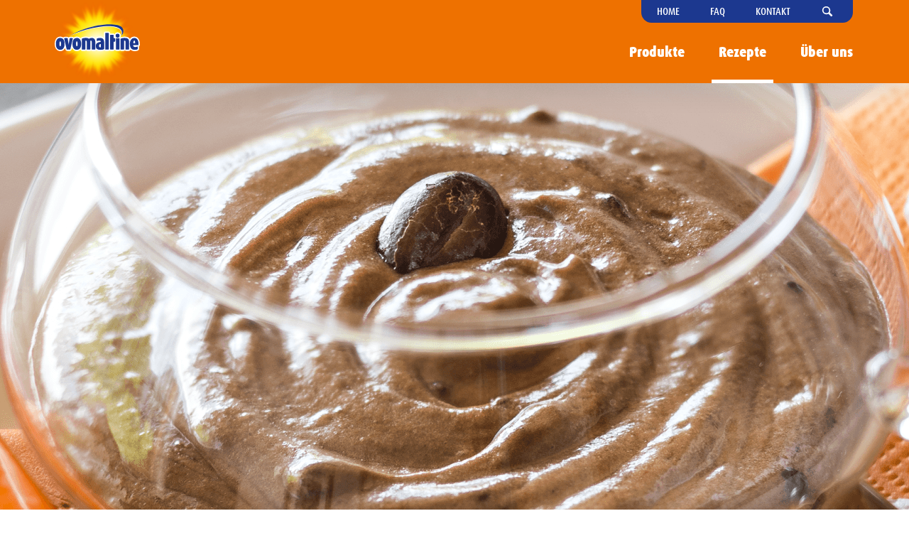

--- FILE ---
content_type: text/html; charset=UTF-8
request_url: https://www.ovomaltine.at/rezepte/crunchy-cream-mokkamousse
body_size: 8836
content:
<!DOCTYPE html>
<html lang="de" dir="ltr" prefix="og: https://ogp.me/ns#">
  <head>
                  <meta name="google-site-verification" content="3BbK6NnJ8FiA6Zm2_Sov-Vlef4_vphj0T7PkIZOzUYU" />
        <meta charset="utf-8" />
<meta name="description" content="Mousse ist immer ein Genuss: Für das feine Dessert aus Mokka und Ovomaltine Crunchy Cream haben auch gefüllte Bäuche noch Platz. Teste es mit diesem Rezept und überzeuge dich selbst." />
<meta name="keywords" content="Rezept, Crunchy Cream, Mokka, Mousse" />
<meta property="og:url" content="https://www.ovomaltine.at/rezepte/crunchy-cream-mokkamousse" />
<meta property="og:title" content="Rezept: Crunchy Cream Mokka Mousse | ovomaltine.at" />
<meta property="og:description" content="Mousse ist immer ein Genuss: Für das feine Dessert aus Mokka und Ovomaltine Crunchy Cream haben auch gefüllte Bäuche noch Platz. Teste es mit diesem Rezept und überzeuge dich selbst." />
<meta name="MobileOptimized" content="width" />
<meta name="HandheldFriendly" content="true" />
<meta name="viewport" content="width=device-width, initial-scale=1.0" />
<meta http-equiv="x-ua-compatible" content="ie=edge" />
<link rel="alternate" hreflang="de" href="https://www.ovomaltine.at/rezepte/crunchy-cream-mokkamousse" />
<link rel="canonical" href="https://www.ovomaltine.at/rezepte/crunchy-cream-mokkamousse" />
<link rel="shortlink" href="https://www.ovomaltine.at/node/85" />

    <title>Rezept: Crunchy Cream Mokka Mousse | ovomaltine.at</title>

    <link rel="apple-touch-icon" sizes="180x180" href="/themes/custom/ovomaltine/assets/images/favicons/apple-touch-icon.png">
    <link rel="icon" type="image/png" href="/themes/custom/ovomaltine/assets/images/favicons/favicon-32x32.png" sizes="32x32">
    <link rel="icon" type="image/png" href="/themes/custom/ovomaltine/assets/images/favicons/favicon-16x16.png" sizes="16x16">
    <link rel="manifest" href="/themes/custom/ovomaltine/assets/images/favicons/manifest.json">
    <link rel="mask-icon" href="/themes/custom/ovomaltine/assets/images/favicons/safari-pinned-tab.svg" color="#EE7100">
    <link rel="shortcut icon" href="/themes/custom/ovomaltine/assets/images/favicons/favicon.ico">
    <meta name="apple-mobile-web-app-title" content="ovomaltine">
    <meta name="application-name" content="ovomaltine">
    <meta name="msapplication-config" content="/themes/custom/ovomaltine/assets/images/favicons/browserconfig.xml">
    <meta name="theme-color" content="#ffffff">

    <link rel="stylesheet" media="all" href="/sites/ovomaltine.at/files/css/css_6-9JfxGA6O1N7nx3jL9IIsNDTZHydWT6X-LO0gIAB1k.css?delta=0&amp;language=de&amp;theme=ovomaltine&amp;include=eJxFyFsOgzAMRNENBbwmQ0bIlZNUnvBIV19EP_pzdXRXV3JIAakbmNYWkBz7W33Wl16_UVsUdfsgtaPd6lYhf07sw61uiYMdRRYl0mE4KU_n0vLuSKfWjBBcHVHVJ7clNAz8AtISNIc" />
<link rel="stylesheet" media="all" href="/sites/ovomaltine.at/files/css/css_vONBiKW9RnPqq4qhTc42Ybnb3nUFAGoxLSsVxnVUMXc.css?delta=1&amp;language=de&amp;theme=ovomaltine&amp;include=eJxFyFsOgzAMRNENBbwmQ0bIlZNUnvBIV19EP_pzdXRXV3JIAakbmNYWkBz7W33Wl16_UVsUdfsgtaPd6lYhf07sw61uiYMdRRYl0mE4KU_n0vLuSKfWjBBcHVHVJ7clNAz8AtISNIc" />

    

      <!-- Fusedeck -->
      <script>
        (function (f, u, s, e_, d, e, c, k, n_) {
          try{
            var cos = document.cookie.split(';');
            for (var i = 0; i < cos.length; i++) {var co = cos[i].trim().split('=');if (co[0] == 'fdTrackingType'+e) {c = co[1];}if (co[0] == 'fdEnvId') {k = co[1];}}
            f[d] = f[d] || [];window.addEventListener("load",function(){fdWinLoaded=!0});
            var p = u.getElementsByTagName(s)[0]; var sc = u.createElement(s); sc.async = true;
            sc.src = e_ + '?p=' + e + '&l=' + (d != null ? d : '') + (c != null ? '&c=' + c : '') + (k != null ? '&e=' + k : '') + '&h=' + encodeURIComponent(location.href) + (n_ != null ? '&a=' + encodeURIComponent(n_) : '');
            p.parentNode.insertBefore(sc, p);
          }catch(e){}
        })(window, document, 'script', 'https://io.fusedeck.net/d/tm.js', null, 'h5nu5dc0aF', null, null, null);
      </script>
      <!-- Cookie Blocker -->
      <script>
        function fdloaded(){
          FuseDeckHelper.setBlockCookies();
        }
      </script>
      <script onload="fdloaded()" src="https://cdn.fusedeck.net/fdhelper/prod.js"></script>
  </head>

  <body class="path-node page-node-type-recipe is-at">
    
      <div class="dialog-off-canvas-main-canvas" data-off-canvas-main-canvas>
    

<a href="#main-content" class="visually-hidden focusable skip-link main-skip-link">
  Direkt zum Inhalt
</a>

<div id="top-drawer" class="top-drawer">
  <div class="top-drawer__bg"></div>
  <div class="top-drawer__content">
    <div class="button--close" id="top-drawer-closer">✕</div>
      <div class="region region-top-drawer">
    <div class="views-exposed-form bef-exposed-form block block-views block-views-exposed-filter-blocksearch-page-1" data-drupal-selector="views-exposed-form-search-page-1" id="block-hervorgehobenesformularsearchpage-1">
  
    
      <form action="/search" method="get" id="views-exposed-form-search-page-1" accept-charset="UTF-8">
  <div class="form--inline clearfix">
  <div class="js-form-item form-item js-form-type-textfield form-type-textfield js-form-item-keys form-item-keys">
      <label for="edit-keys">Suche</label>
        <input data-drupal-selector="edit-keys" type="text" id="edit-keys" name="keys" value="" size="30" maxlength="128" class="form-text" />

        </div>
<div data-drupal-selector="edit-actions" class="form-actions js-form-wrapper form-wrapper" id="edit-actions"><input data-drupal-selector="edit-submit-search" type="submit" id="edit-submit-search" value="Anwenden" class="button js-form-submit form-submit" />
</div>

</div>

</form>

  </div>

  </div>

    <div id="top-drawer-searchbar-placeholder"></div>
  </div>
</div>

<div id="mobile-menu" class="mobile-menu">
    <div class="region region-mobile-menu">
    <nav role="navigation" aria-labelledby="block-hauptnavigation-menu" id="block-hauptnavigation" class="block block-menu navigation menu--main">
    
        
                <ul class="menu menu--level-1">
                    <li class="menu-item">
        <a href="/produkte" data-drupal-link-system-path="node/13">Produkte</a>
              </li>
                <li class="menu-item menu-item--active-trail">
        <a href="/rezepte" data-drupal-link-system-path="node/14">Rezepte</a>
              </li>
                <li class="menu-item">
        <a href="/ueber-uns" data-drupal-link-system-path="node/9">Über uns</a>
              </li>
        </ul>
  


  </nav>
<nav role="navigation" aria-labelledby="block-servicenavigation-2-menu" id="block-servicenavigation-2" class="block block-menu navigation menu--service-navigation">
    
        
                <ul class="menu menu--level-1">
                    <li class="menu-item">
        <a href="/home" target="_self" rel="" data-drupal-link-system-path="node/42">Home</a>
              </li>
                <li class="menu-item">
        <a href="/faq" target="_self" rel="" data-drupal-link-system-path="node/16">FAQ</a>
              </li>
                <li class="menu-item">
        <a href="/kontakt" target="_self" rel="" data-drupal-link-system-path="node/66">Kontakt</a>
              </li>
        </ul>
  


  </nav>

  </div>

</div>

<button class="hamburger open-mmenu">
  <span class="hamburger__bar"></span>
  <span class="visually-hidden">mobile navigation</span>
</button>

<div id="main-page-container" class="layout-container">

  <header role="banner" class="header" id="main-header">
    <div class="header__wrapper">
      
  <div class="region region-meta-navigation">
    <nav role="navigation" aria-labelledby="block-servicenavigation-menu" id="block-servicenavigation" class="block block-menu navigation menu--service-navigation">
    
        
                <ul class="menu menu--level-1">
                    <li class="menu-item">
        <a href="/home" target="_self" rel="" data-drupal-link-system-path="node/42">Home</a>
              </li>
                <li class="menu-item">
        <a href="/faq" target="_self" rel="" data-drupal-link-system-path="node/16">FAQ</a>
              </li>
                <li class="menu-item">
        <a href="/kontakt" target="_self" rel="" data-drupal-link-system-path="node/66">Kontakt</a>
              </li>
        </ul>
  


  </nav>

    <a href="#" class="top-drawer-opener" id="top-drawer-opener">
      <span class="icon">
        <svg class="symbol">
          <use xlink:href="/themes/custom/wander/assets/images/symbols.svg#icon-knur"/>
        </svg>
      </span>
    </a>
  </div>

        <div class="region region-navigation">
    <nav role="navigation" aria-labelledby="block-ovomaltine-mainnavigation-menu" id="block-ovomaltine-mainnavigation" class="block block-menu navigation menu--main">
    
        
                <ul class="menu menu--level-1">
                    <li class="menu-item">
        <a href="/produkte" data-drupal-link-system-path="node/13">Produkte</a>
              </li>
                <li class="menu-item menu-item--active-trail">
        <a href="/rezepte" data-drupal-link-system-path="node/14">Rezepte</a>
              </li>
                <li class="menu-item">
        <a href="/ueber-uns" data-drupal-link-system-path="node/9">Über uns</a>
              </li>
        </ul>
  


  </nav>

  </div>

        <div class="region region-header">
    <div id="block-ovomaltine-branding" class="block block-brand block-block-ovomaltine-branding">
      <a class="logo" href="/" title="Startseite" rel="home">
      <svg id="ovo" aria-hidden="true" xmlns="http://www.w3.org/2000/svg" xmlns:xlink="http://www.w3.org/1999/xlink" width="340" height="290" viewBox="0 0 340 290"><defs><style>.cls-1{fill:#fff;}.cls-2{fill:#1c388f;}</style></defs><title>icons</title><image id="sunshine" width="340" height="290" xlink:href="/themes/custom/ovomaltine/assets/images/icons/sunshine-optim.png"/><g id="woosh"><path class="cls-1" d="M247,102.72c5.31,4.71,7.28,11,5.92,18.63a34.79,34.79,0,0,1-2,6.65c5.73-7.57,7.26-12.55,7.21-19-.08-5.07-4.29-12.16-9.71-15.53C230.63,82.8,177.68,83,124.19,102.65c-20.17,7.61-36.4,14.17-51,23.4,15.77-8,35.08-15.39,57.15-21.47C184.58,89.84,230.53,88.88,247,102.72Z"/><path class="cls-2" d="M131,103.12c54.45-15,100.61-16.14,117.2-2.39,5.36,4.68,7.37,10.93,6,18.56a33.91,33.91,0,0,1-1.94,6.65c5.75-7.58,7.25-12.56,7.18-19-.1-5.06-3.21-11.53-9.83-15.44-17.93-10.63-71.15-10.15-124.81,9.74-20.23,7.72-36.49,14.32-51.14,23.62C89.55,116.73,108.89,109.29,131,103.12Z"/></g><g id="font"><g id="outline"><polygon class="cls-1" points="178.66 178.33 178.66 178.33 178.65 178.33 178.66 178.33"/><path class="cls-1" d="M297.25,127.72a18.09,18.09,0,0,0-15.15,8c-3-5.31-8.89-8-17.77-8a36.31,36.31,0,0,0-15.07,2.86l-.3.16c0-.05-.07-.11-.12-.16a11.46,11.46,0,0,0,1.8-6.19,10.89,10.89,0,0,0-21.16-4,5.88,5.88,0,0,0-.95-1.4,6.32,6.32,0,0,0-4.78-2.18h-8.53a6.37,6.37,0,0,0-2,.33v-.71a6.32,6.32,0,0,0-6.32-6.32h-8.84a6.32,6.32,0,0,0-6.32,6.32v15.87c-3.84-3.75-8.94-4.59-12.65-4.59-7,0-10.61,1.31-13.73,2.71a5.38,5.38,0,0,0-2.78,2.82,15,15,0,0,0-12.21-5.55A21.76,21.76,0,0,0,140,130a22.21,22.21,0,0,0-10.8-2.32c-6.09,0-11.24,1-15.29,2.88a6.3,6.3,0,0,0-2.95,2.9,17.37,17.37,0,0,0-13.31-5.76,17.78,17.78,0,0,0-10.74,3.38,6.3,6.3,0,0,0-5.09-2.61H74.4A6.27,6.27,0,0,0,69.35,131a6.32,6.32,0,0,0-5.07-2.53H55.53a6.29,6.29,0,0,0-4.86,2.3,17.72,17.72,0,0,0-10.25-3.07c-11.93,0-19.65,9.87-19.65,25.26s7.72,25.33,19.65,25.33c7.33,0,13.06-3.81,16.37-10.33l1.1,4.71A6.27,6.27,0,0,0,64,177.58h9.43v0a6.32,6.32,0,0,0,6.15-4.91l1.25-5.44c3.26,7,9.17,11.06,16.81,11.06A17.35,17.35,0,0,0,110.56,173a6.31,6.31,0,0,0,6.07,4.59h8.77a6.32,6.32,0,0,0,4.26-1.66,6.32,6.32,0,0,0,4.26,1.66h8.84a6.32,6.32,0,0,0,4.21-1.63,6.32,6.32,0,0,0,4.21,1.63H160a6.31,6.31,0,0,0,5.29-2.87c2.93,2.15,7.18,3.6,13.33,3.62,7,0,11.47-.79,14.89-2.66a6.29,6.29,0,0,0,4.52,1.91h8.84a6.29,6.29,0,0,0,4.15-1.56,6.36,6.36,0,0,0,4.16,1.56h8.58l0,0a6.39,6.39,0,0,0,5.77-3.69,6.31,6.31,0,0,0,5.73,3.67h8.84v0a6.28,6.28,0,0,0,3.87-1.33,6.28,6.28,0,0,0,3.9,1.35h8.77a6.32,6.32,0,0,0,4.27-1.66,6.32,6.32,0,0,0,4.26,1.66H278a6.31,6.31,0,0,0,6.08-4.63c3.48,3.48,8.21,5.36,14,5.36v0c5.25,0,9.06-.48,13.05-2.81a5.38,5.38,0,0,0,2.65-4.69V163a4.41,4.41,0,0,0-.18-1.26l0-.12a5.47,5.47,0,0,0,2.94-4.85c0-.44,0-.86,0-1.28s0-1.05,0-1.58C316.51,137.5,309.3,127.72,297.25,127.72Z"/></g><g id="letters"><path class="cls-2" d="M73.47,173H64a1.8,1.8,0,0,1-1.75-1.4l-8.51-36.49a1.8,1.8,0,0,1,1.75-2.21h8.75a1.8,1.8,0,0,1,1.78,1.54l3.07,20.81h.14l3.35-20.83a1.8,1.8,0,0,1,1.78-1.52h7.45a1.8,1.8,0,0,1,1.76,2.2l-8.39,36.49a1.8,1.8,0,0,1-1.76,1.4Z"/><path class="cls-2" d="M160,173h-8.84a1.8,1.8,0,0,1-1.8-1.8V145.46c0-2.6-.92-3.87-2.81-3.87a5.17,5.17,0,0,0-2,.37v29.3a1.8,1.8,0,0,1-1.8,1.8h-8.81a1.8,1.8,0,0,1-1.8-1.8v-25.8c0-3.42-1.5-3.87-2.81-3.87a5.71,5.71,0,0,0-2.11.37v29.3a1.8,1.8,0,0,1-1.8,1.8H116.6a1.79,1.79,0,0,1-1.8-1.78s0,0,0,0v-35a1.8,1.8,0,0,1,1-1.63c3.45-1.62,8-2.45,13.38-2.46,4.91,0,8.42,1.07,10.69,3.28,1.71-1.4,4.65-3.28,10.47-3.28,7.18,0,11.46,5,11.46,13.25v25.8A1.8,1.8,0,0,1,160,173Z"/><path class="cls-2" d="M206.91,173h-8.84a1.8,1.8,0,0,1-1.8-1.8h0V116.47a1.8,1.8,0,0,1,1.79-1.8h8.85a1.8,1.8,0,0,1,1.8,1.8h0v54.8A1.8,1.8,0,0,1,206.91,173Z"/><path class="cls-2" d="M277.38,173.07h-8.84a1.81,1.81,0,0,1-1.81-1.8v-25.8c0-3.28-1.49-3.72-2.95-3.72a5.36,5.36,0,0,0-2,.22v29.31a1.8,1.8,0,0,1-1.8,1.8h-8.77a1.8,1.8,0,0,1-1.8-1.8h0V136.32a1.8,1.8,0,0,1,1.06-1.64,31.74,31.74,0,0,1,13.21-2.46c10.84,0,15.44,4,15.44,13.25v25.8a1.8,1.8,0,0,1-1.8,1.8h0Z"/><path class="cls-2" d="M244.1,173.08h-8.84a1.81,1.81,0,0,1-1.81-1.81V134.78a1.8,1.8,0,0,1,1.8-1.8h8.85a1.8,1.8,0,0,1,1.8,1.8v36.49a1.8,1.8,0,0,1-1.8,1.81h0Zm-4.45-41.9a6.78,6.78,0,1,1,6.46-7.09q0,.16,0,.32a6.58,6.58,0,0,1-6.39,6.77Z"/><path class="cls-2" d="M230.89,134.89A1.87,1.87,0,0,0,229,133h-1.49a1.87,1.87,0,0,1-1.87-1.87h0v-8.08a1.35,1.35,0,0,0-.42-1,1.85,1.85,0,0,0-1.46-.7h-8.58a1.87,1.87,0,0,0-1.86,1.86v48a1.87,1.87,0,0,0,1.87,1.87h8.58a1.86,1.86,0,0,0,1.86-1.86v-24a1.87,1.87,0,0,1,1.87-1.87H229a1.87,1.87,0,0,0,1.87-1.87Z"/><path class="cls-2" d="M180.8,164.29l.07-10h0a.91.91,0,0,0-.9-.91h-.18c-3.41.7-4.91,2.81-4.86,6.69h0a6.19,6.19,0,0,0,1,3.76h0a3.63,3.63,0,0,0,3,1.4h0a7.5,7.5,0,0,0,1-.11A.9.9,0,0,0,180.8,164.29Zm-2.14,9.53h0c-10,0-15.06-4.32-15.09-13.08h0c0-9.61,5.81-13.06,16.51-14.51a.91.91,0,0,0,.79-.9v-.15h0a3.36,3.36,0,0,0-1.14-2.62h0a5.05,5.05,0,0,0-3.36-1h0a24.45,24.45,0,0,0-8.49,1.71.87.87,0,0,1-.35.07.9.9,0,0,1-.86-.66v-7.26a.84.84,0,0,1,.52-.8c2.61-1.14,5.61-2.33,11.93-2.33h0c8.2,0,13.55,4.21,13.58,16.14v22a.91.91,0,0,1-.39.76c-2.81,1.9-6.88,2.67-13.62,2.67"/><path class="cls-2" d="M294.84,150.87a.91.91,0,0,1-.91-.91h0a18.48,18.48,0,0,1,.87-5.91h0c.58-1.63,1.4-2.58,2.5-2.57h0c1,0,1.73.85,2.22,2.37h0a21.5,21.5,0,0,1,.7,6h0a.39.39,0,0,1,0,0,.93.93,0,0,1-.9.93Zm14,20.76a.92.92,0,0,0,.44-.81V163a.89.89,0,0,0-1.09-.64l-.15.05a20.45,20.45,0,0,1-7.87,1.65h0a7.43,7.43,0,0,1-4.82-1.54h0a5.61,5.61,0,0,1-1.94-3.89.89.89,0,0,1,.85-.93h16.85a.93.93,0,0,0,.9-.94c0-1,.08-1.93.08-2.86h0c0-12.63-4.71-21.64-14.74-21.64h0a13.51,13.51,0,0,0-11.59,6.27h0c-2.58,3.81-3.87,9-3.87,14.41h0c0,12,4.85,20.9,16.26,20.91h0C303.3,173.82,306,173.29,308.81,171.63Z"/><path class="cls-2" d="M97.67,132.22h0c9.57,0,15,7.47,15,20.8h0c0,13.33-5.47,20.79-15,20.79h0c-9.58,0-15.09-7.39-15.1-20.79h0c0-13.33,5.53-20.79,15.11-20.79m0,29.26c.87,0,1.54-.65,2-2.11h0a22.22,22.22,0,0,0,.7-6.6h0a21.53,21.53,0,0,0-.7-6.51h0c-.49-1.4-1.16-2-2-2h0c-.88,0-1.54.61-2,2h0a21.52,21.52,0,0,0-.7,6.51h0a22.33,22.33,0,0,0,.7,6.6h0c.49,1.46,1.16,2.11,2,2.11h0"/><path class="cls-2" d="M39.94,132.22h0c9.57,0,15,7.47,15,20.8h0c0,13.33-5.47,20.79-15,20.79h0c-9.58,0-15.09-7.39-15.1-20.79h0c0-13.33,5.53-20.79,15.11-20.79m0,29.26c.87,0,1.54-.65,2-2.11h0a22.22,22.22,0,0,0,.7-6.6h0a21.53,21.53,0,0,0-.7-6.51h0c-.49-1.4-1.16-2-2-2h0c-.88,0-1.54.61-2,2h0a21.52,21.52,0,0,0-.7,6.51h0a22.33,22.33,0,0,0,.7,6.6h0c.49,1.46,1.16,2.11,2,2.11h0"/></g></g></svg>
              <span class="visually-hidden">Ovomaltine</span>
          </a>
  
</div>
  </div>

    </div>
  </header>

    <div class="region region-messages">
    <div data-drupal-messages-fallback class="hidden"></div>
<div class="views-element-container block block-views block-views-blockheader-block-1" id="block-views-block-header-block-1">
  
    
      <div><div class="view view-header view-id-header view-display-id-block_1 js-view-dom-id-04042905f11b25c42c7f6358a6c0a44f225bc9289dfaa8143125e7b82d3102e1">
  
    
      
  
          </div>
</div>

  </div>

  </div>


  <main role="main">
    <div class="layout-wrapper">
      <a id="main-content" tabindex="-1"></a>
      <div class="layout-content-first"></div> 
      <div class="layout-content">
                      <div class="region region-primary-content">
    <div id="block-ovomaltine-page-title" class="block block-core block-page-title-block">
  
    
      


  </div>

  </div>

                  <div class="region region-content">
    <div id="block-ovomaltine-content" class="block block-system block-system-main-block">
  
    
      
  
  
<article  data-history-node-id="85" class="hero, recipe--full">

      <div class="layout-full-width">
      <div class="layout-full-width__limited ">
         <div class="hero__visual " style="background-image: url(&#039;https://www.ovomaltine.at/sites/ovomaltine.at/files/styles/header/public/2017-10/Rezept_Ovomaltine%20Crunchy%20Cream_Mokkamousse.png?h=4e59c8d5&amp;itok=h4vUjjw3&#039;);"></div>
              </div>
    </div>
  </article>

<article data-history-node-id="85" class="hero, recipe--full">
  <div>

    <h1><span class="field field--name-title field--type-string field--label-hidden">Crunchy Cream Mokkamousse</span>
</h1>
      <strong>
        
            <div class="field field--name-body field--type-text-with-summary field--label-hidden field__item"><p>Mousse ist immer ein&nbsp;Genuss: Für&nbsp;das leckere Dessert aus Mokka und Ovomaltine Crunchy Cream haben auch gefüllte Bäuche noch Platz. Teste es mit diesem Rezept und überzeuge dich selbst.</p>

<p>Anmerkung: Falls der seltene Fall eintreten sollte, dass&nbsp;nach dem Essen doch keine Lust mehr besteht, drehe den Ablauf das nächste Mal einfach um. Pasta soll auch als Dessert ganz gut schmecken.</p>
</div>
      
      </strong>
    <div class="grid grid--rev grid--large">
      <div class="grid__item md-w-1/3">
        <div class="box box--default mrgb md-mrgb0">
          
<div >
    
  <div class="field field--name-field-recipe-taxref-recipe-cat field--type-entity-reference field--label-above">
    <h2 class="mrgb0 h5">Rezepte Kategorie</h2>
              <div class="field__item">kalte Zubereitung</div>
          </div>

  <div class="field field--name-field-recipe-difficulty field--type-list-string field--label-above">
    <h2 class="mrgb0 h5">Schwierigkeit</h2>
              <div class="field__item">Leicht</div>
          </div>

  <div class="field field--name-field-recipe-portions field--type-string field--label-above">
    <h2 class="mrgb0 h5">Portionen</h2>
              <div class="field__item">4</div>
          </div>

  <div class="field field--name-field-recipe-preptime field--type-entity-reference field--label-above">
    <h2 class="mrgb0 h5">Zubereitungszeit</h2>
              <div class="field__item">&lt; 30 Minuten</div>
          </div>

  </div>

                      <script async="async" src="//platform.getbring.com/widgets/import.js"></script>
            <div data-bring-import data-bring-language="de" data-bring-theme="blackandwhite" style="display:none;">
              <a href="https://www.getbring.com">Bring! Einkaufsliste App f&uuml;r iPhone und Android</a>
            </div>
          
        </div>
        <div class="pdgv">
          
        </div>
      </div>
      <div class="grid__item md-w-2/3">
        <div class="md-pdgr">
          
<div >
    
  <div class="field field--name-field-recipe-ingredients field--type-double-field field--label-above">
    <h2 class="mrgb0 h5">Zutaten</h2>
          <div class="field__items">
              <div class="field__item"><table double-field--field-name="field_recipe_ingredients" class="double-field-table responsive-enabled" data-striping="1">
  
  
      <thead>
      <tr>
                            <th>Menge</th>
                            <th>Zutat</th>
              </tr>
    </thead>
  
      <tbody>
                      <tr class="odd">
                      <td>3 EL
</td>
                      <td>Obers
</td>
                  </tr>
                      <tr class="even">
                      <td>2 EL
</td>
                      <td>sofortlösliches Kaffeepulver
</td>
                  </tr>
                      <tr class="odd">
                      <td>150 g
</td>
                      <td>Ovomaltine Crunchy Cream
</td>
                  </tr>
                      <tr class="even">
                      <td>50 g
</td>
                      <td>Mascarpone
</td>
                  </tr>
                      <tr class="odd">
                      <td>150 ml
</td>
                      <td>Obers
</td>
                  </tr>
                      <tr class="even">
                      <td>einige
</td>
                      <td>Schokolade-Mokkabohnen
</td>
                  </tr>
          </tbody>
    </table>
</div>
              </div>
      </div>



<div class="field field--name-field-recipe-video field--type-video field--label-hidden is-blocked field__items">
      <div class="field__item">
      <a class="yt-placeholder" href="javascript:window.fdConsentManager.showBanner();">
        <p class="cookie-text">Bitte Cookies akzeptieren um das Video zu laden. Hier klicken um die Cookie Einstellungen zu öffnen.</p>
      </a>
      <iframe width="854" height="480" frameborder="0" allowfullscreen="allowfullscreen" data-src="https://www.youtube.com/embed/ZvLjPtNEUhM?autoplay=0&amp;rel=0&amp;start=0"></iframe>

    </div>
  </div><div class="field field--name-field-recipe-prepsteps field--type-text-long field--label-above">
  <h2 class="mrgb0 h5">Zubereitung</h2>
  <ol>
              <li>
          <p>Obers erwärmen, Kaffeepulver beigeben, gut verrühren, bis sich der Kaffee aufgelöst hat. Flüssigkeit in einer Schüssel vollständig auskühlen.&nbsp;</p>

        </li>
              <li>
          <p>Crunchy Cream und Mascarpone in die Schüssel geben, gut verrühren. Obers steif schlagen, sorgfältig darunterziehen.</p>

        </li>
              <li>
          <p>Mousse in Gläsern anrichten, ca. 1 Std. kühl stellen.</p>

        </li>
              <li>
          <p>Crunchy Cream Mokkamousse mit den Mokkabohnen verzieren.</p>

        </li>
        </ol>
</div>

  </div>
        </div>
      </div>
    </div>

  </div>
</article>

  </div>

  </div>

      </div>
    </div>
  </main>

      <footer role="contentinfo" class="footer" id="footer">

      <div class="layout-wrapper pdgv md-pdgv+">
        <div class="grid grid--large">
          <div class="grid__item md-w-1/3 lg-w-1/5 xl-w-1/3">
              <div class="region region-footer-left">
    <nav role="navigation" aria-labelledby="block-ovomaltine-footer-menu" id="block-ovomaltine-footer" class="block block-menu navigation menu--footer">
    
        
                <ul class="menu menu--level-1">
                    <li class="menu-item">
        <a href="/kontakt" target="_self" rel="" data-drupal-link-system-path="node/66">Kontakt</a>
              </li>
                <li class="menu-item">
        <a href="/nutzungsbedingungen" target="_self" rel="" data-drupal-link-system-path="node/97">Nutzungsbedingungen</a>
              </li>
                <li class="menu-item">
        <a href="/datenschutzerklaerung" target="_self" rel="" data-drupal-link-system-path="node/98">Datenschutzerklärung</a>
              </li>
                <li class="menu-item">
        <a href="/cookie-richtlinien" target="_self" rel="" data-drupal-link-system-path="node/99">Cookie-Richtlinien</a>
              </li>
                <li class="menu-item">
        <a href="/impressum" target="_self" rel="" data-drupal-link-system-path="node/96">Impressum</a>
              </li>
        </ul>
  


  </nav>

  </div>

          </div>
          <div class="grid__item md-w-2/3 lg-w-3/5 xl-w-1/3 text-center">
              <div class="region region-footer-middle">
    <nav role="navigation" aria-labelledby="block-socialmedialinks-menu" id="block-socialmedialinks" class="block block-menu navigation menu--social-media-links">
    
        
        <ul class="menu">
    
      <li>
        <a href="https://www.facebook.com/OvomaltineAT" target="_blank">
          <svg class="symbol symbol--100" aria-labelledby="title-1"  role="link">
            <title id="title-1">Facebook</title>
            <use xlink:href="/themes/custom/wander/assets/images/symbols.svg#icon-facebook" />
          </svg>
        </a>
      </li>
    
      <li>
        <a href="https://www.instagram.com/ovomaltine_de/" target="_blank">
          <svg class="symbol symbol--100" aria-labelledby="title-2"  role="link">
            <title id="title-2">Instagram</title>
            <use xlink:href="/themes/custom/wander/assets/images/symbols.svg#icon-instagram" />
          </svg>
        </a>
      </li>
    
      <li>
        <a href="https://twitter.com/ovomaltine" target="_blank">
          <svg class="symbol symbol--100" aria-labelledby="title-3"  role="link">
            <title id="title-3">Twitter</title>
            <use xlink:href="/themes/custom/wander/assets/images/symbols.svg#icon-twitter" />
          </svg>
        </a>
      </li>
    
      <li>
        <a href="https://www.youtube.com/user/Ovomaltine" target="_blank">
          <svg class="symbol symbol--100" aria-labelledby="title-4"  role="link">
            <title id="title-4">Youtube</title>
            <use xlink:href="/themes/custom/wander/assets/images/symbols.svg#icon-youtube" />
          </svg>
        </a>
      </li>
    
      <li>
        <a href="https://www.tiktok.com/@ovomaltine_de?lang=de-DE" target="_blank">
          <svg class="symbol symbol--100" aria-labelledby="title-5"  role="link">
            <title id="title-5">Tiktok</title>
            <use xlink:href="/themes/custom/wander/assets/images/symbols.svg#icon-tiktok" />
          </svg>
        </a>
      </li>
        </ul>
  


  </nav>

  </div>

          </div>
          <div class="grid__item md-w-1/1 lg-w-1/5 xl-w-1/3">
            
            <div class="copyright">Copyright 2026 Wander AG</div>
          </div>
        </div>

      </div>

    </footer>
  
</div>

  </div>

    
    <script type="application/json" data-drupal-selector="drupal-settings-json">{"path":{"baseUrl":"\/","pathPrefix":"","currentPath":"node\/85","currentPathIsAdmin":false,"isFront":false,"currentLanguage":"de"},"pluralDelimiter":"\u0003","suppressDeprecationErrors":true,"ajaxPageState":{"libraries":"[base64]","theme":"ovomaltine","theme_token":null},"ajaxTrustedUrl":{"\/search":true},"d8_recaptcha_v3":{"site_key":"6LdJCyQaAAAAAElmTnCcXx3rHajjEz_VXqx4IMZ5","captcha_selectors":".webform-submission-form","badge_position":"bottomright"},"field_group":{"html_element":{"mode":"full","context":"view","settings":{"classes":"","id":"","element":"div","show_label":false,"label_element":"h3","attributes":"","effect":"none","speed":"fast"}}},"frontend":{"breakpoints":{"sm_max":767,"md_min":768,"md_max":1169,"lg_min":1170}},"wander_datalayer":{"brand":null,"currency":null},"user":{"uid":0,"permissionsHash":"63d6cb74539e9dedc822f0ce6f3b27ef7878b4dfbae7a4d4b71d542842d59657"}}</script>
<script src="/sites/ovomaltine.at/files/js/js_74yML1XpkWaEiuJ5e_KSEc-9vaCy0WgiIMMxnopy3wY.js?scope=footer&amp;delta=0&amp;language=de&amp;theme=ovomaltine&amp;include=eJxNjEsOwjAMBS9UmgUbblO9OJawZJLIcQPl9KSLoiznfYaKcUi2V-jqiMrGrZbcpPOSHpsxoTo9sfV7mGEpvbygLpkDMvRwoTaHkp0N5DJkyxs5sYWo-B4XDM_Zs61U9nN8FfwZMJQ3lWgw4f9_dv4AOshIew"></script>
<script src="/modules/contrib/d8_recaptcha_v3/js/recaptcha.js?t73b94" defer="true" async="true"></script>
<script src="/sites/ovomaltine.at/files/js/js_0QcMe6fis5VXs1-LV53zQJLN_JA31TsnkHe-qrKIp-8.js?scope=footer&amp;delta=2&amp;language=de&amp;theme=ovomaltine&amp;include=eJxNjEsOwjAMBS9UmgUbblO9OJawZJLIcQPl9KSLoiznfYaKcUi2V-jqiMrGrZbcpPOSHpsxoTo9sfV7mGEpvbygLpkDMvRwoTaHkp0N5DJkyxs5sYWo-B4XDM_Zs61U9nN8FfwZMJQ3lWgw4f9_dv4AOshIew"></script>
<script src="/themes/custom/wander/assets/js/svg4everybody.min.js?v=10.5.6" defer></script>
<script src="/sites/ovomaltine.at/files/js/js_VT03XLUBEq2RqQMTN_vDqJEA6JisngTFVVLVy0ep34w.js?scope=footer&amp;delta=4&amp;language=de&amp;theme=ovomaltine&amp;include=eJxNjEsOwjAMBS9UmgUbblO9OJawZJLIcQPl9KSLoiznfYaKcUi2V-jqiMrGrZbcpPOSHpsxoTo9sfV7mGEpvbygLpkDMvRwoTaHkp0N5DJkyxs5sYWo-B4XDM_Zs61U9nN8FfwZMJQ3lWgw4f9_dv4AOshIew"></script>

  </body>
</html>


--- FILE ---
content_type: text/html; charset=UTF-8
request_url: https://www.ovomaltine.at/rezepte/crunchy-cream-mokkamousse
body_size: 8646
content:
<!DOCTYPE html>
<html lang="de" dir="ltr" prefix="og: https://ogp.me/ns#">
  <head>
                  <meta name="google-site-verification" content="3BbK6NnJ8FiA6Zm2_Sov-Vlef4_vphj0T7PkIZOzUYU" />
        <meta charset="utf-8" />
<meta name="description" content="Mousse ist immer ein Genuss: Für das feine Dessert aus Mokka und Ovomaltine Crunchy Cream haben auch gefüllte Bäuche noch Platz. Teste es mit diesem Rezept und überzeuge dich selbst." />
<meta name="keywords" content="Rezept, Crunchy Cream, Mokka, Mousse" />
<meta property="og:url" content="https://www.ovomaltine.at/rezepte/crunchy-cream-mokkamousse" />
<meta property="og:title" content="Rezept: Crunchy Cream Mokka Mousse | ovomaltine.at" />
<meta property="og:description" content="Mousse ist immer ein Genuss: Für das feine Dessert aus Mokka und Ovomaltine Crunchy Cream haben auch gefüllte Bäuche noch Platz. Teste es mit diesem Rezept und überzeuge dich selbst." />
<meta name="MobileOptimized" content="width" />
<meta name="HandheldFriendly" content="true" />
<meta name="viewport" content="width=device-width, initial-scale=1.0" />
<meta http-equiv="x-ua-compatible" content="ie=edge" />
<link rel="alternate" hreflang="de" href="https://www.ovomaltine.at/rezepte/crunchy-cream-mokkamousse" />
<link rel="canonical" href="https://www.ovomaltine.at/rezepte/crunchy-cream-mokkamousse" />
<link rel="shortlink" href="https://www.ovomaltine.at/node/85" />

    <title>Rezept: Crunchy Cream Mokka Mousse | ovomaltine.at</title>

    <link rel="apple-touch-icon" sizes="180x180" href="/themes/custom/ovomaltine/assets/images/favicons/apple-touch-icon.png">
    <link rel="icon" type="image/png" href="/themes/custom/ovomaltine/assets/images/favicons/favicon-32x32.png" sizes="32x32">
    <link rel="icon" type="image/png" href="/themes/custom/ovomaltine/assets/images/favicons/favicon-16x16.png" sizes="16x16">
    <link rel="manifest" href="/themes/custom/ovomaltine/assets/images/favicons/manifest.json">
    <link rel="mask-icon" href="/themes/custom/ovomaltine/assets/images/favicons/safari-pinned-tab.svg" color="#EE7100">
    <link rel="shortcut icon" href="/themes/custom/ovomaltine/assets/images/favicons/favicon.ico">
    <meta name="apple-mobile-web-app-title" content="ovomaltine">
    <meta name="application-name" content="ovomaltine">
    <meta name="msapplication-config" content="/themes/custom/ovomaltine/assets/images/favicons/browserconfig.xml">
    <meta name="theme-color" content="#ffffff">

    <link rel="stylesheet" media="all" href="/sites/ovomaltine.at/files/css/css_6-9JfxGA6O1N7nx3jL9IIsNDTZHydWT6X-LO0gIAB1k.css?delta=0&amp;language=de&amp;theme=ovomaltine&amp;include=eJxFyFsOgzAMRNENBbwmQ0bIlZNUnvBIV19EP_pzdXRXV3JIAakbmNYWkBz7W33Wl16_UVsUdfsgtaPd6lYhf07sw61uiYMdRRYl0mE4KU_n0vLuSKfWjBBcHVHVJ7clNAz8AtISNIc" />
<link rel="stylesheet" media="all" href="/sites/ovomaltine.at/files/css/css_vONBiKW9RnPqq4qhTc42Ybnb3nUFAGoxLSsVxnVUMXc.css?delta=1&amp;language=de&amp;theme=ovomaltine&amp;include=eJxFyFsOgzAMRNENBbwmQ0bIlZNUnvBIV19EP_pzdXRXV3JIAakbmNYWkBz7W33Wl16_UVsUdfsgtaPd6lYhf07sw61uiYMdRRYl0mE4KU_n0vLuSKfWjBBcHVHVJ7clNAz8AtISNIc" />

    

      <!-- Fusedeck -->
      <script>
        (function (f, u, s, e_, d, e, c, k, n_) {
          try{
            var cos = document.cookie.split(';');
            for (var i = 0; i < cos.length; i++) {var co = cos[i].trim().split('=');if (co[0] == 'fdTrackingType'+e) {c = co[1];}if (co[0] == 'fdEnvId') {k = co[1];}}
            f[d] = f[d] || [];window.addEventListener("load",function(){fdWinLoaded=!0});
            var p = u.getElementsByTagName(s)[0]; var sc = u.createElement(s); sc.async = true;
            sc.src = e_ + '?p=' + e + '&l=' + (d != null ? d : '') + (c != null ? '&c=' + c : '') + (k != null ? '&e=' + k : '') + '&h=' + encodeURIComponent(location.href) + (n_ != null ? '&a=' + encodeURIComponent(n_) : '');
            p.parentNode.insertBefore(sc, p);
          }catch(e){}
        })(window, document, 'script', 'https://io.fusedeck.net/d/tm.js', null, 'h5nu5dc0aF', null, null, null);
      </script>
      <!-- Cookie Blocker -->
      <script>
        function fdloaded(){
          FuseDeckHelper.setBlockCookies();
        }
      </script>
      <script onload="fdloaded()" src="https://cdn.fusedeck.net/fdhelper/prod.js"></script>
  </head>

  <body class="path-node page-node-type-recipe is-at">
    
      <div class="dialog-off-canvas-main-canvas" data-off-canvas-main-canvas>
    

<a href="#main-content" class="visually-hidden focusable skip-link main-skip-link">
  Direkt zum Inhalt
</a>

<div id="top-drawer" class="top-drawer">
  <div class="top-drawer__bg"></div>
  <div class="top-drawer__content">
    <div class="button--close" id="top-drawer-closer">✕</div>
      <div class="region region-top-drawer">
    <div class="views-exposed-form bef-exposed-form block block-views block-views-exposed-filter-blocksearch-page-1" data-drupal-selector="views-exposed-form-search-page-1" id="block-hervorgehobenesformularsearchpage-1">
  
    
      <form action="/search" method="get" id="views-exposed-form-search-page-1" accept-charset="UTF-8">
  <div class="form--inline clearfix">
  <div class="js-form-item form-item js-form-type-textfield form-type-textfield js-form-item-keys form-item-keys">
      <label for="edit-keys">Suche</label>
        <input data-drupal-selector="edit-keys" type="text" id="edit-keys" name="keys" value="" size="30" maxlength="128" class="form-text" />

        </div>
<div data-drupal-selector="edit-actions" class="form-actions js-form-wrapper form-wrapper" id="edit-actions"><input data-drupal-selector="edit-submit-search" type="submit" id="edit-submit-search" value="Anwenden" class="button js-form-submit form-submit" />
</div>

</div>

</form>

  </div>

  </div>

    <div id="top-drawer-searchbar-placeholder"></div>
  </div>
</div>

<div id="mobile-menu" class="mobile-menu">
    <div class="region region-mobile-menu">
    <nav role="navigation" aria-labelledby="block-hauptnavigation-menu" id="block-hauptnavigation" class="block block-menu navigation menu--main">
    
        
                <ul class="menu menu--level-1">
                    <li class="menu-item">
        <a href="/produkte" data-drupal-link-system-path="node/13">Produkte</a>
              </li>
                <li class="menu-item menu-item--active-trail">
        <a href="/rezepte" data-drupal-link-system-path="node/14">Rezepte</a>
              </li>
                <li class="menu-item">
        <a href="/ueber-uns" data-drupal-link-system-path="node/9">Über uns</a>
              </li>
        </ul>
  


  </nav>
<nav role="navigation" aria-labelledby="block-servicenavigation-2-menu" id="block-servicenavigation-2" class="block block-menu navigation menu--service-navigation">
    
        
                <ul class="menu menu--level-1">
                    <li class="menu-item">
        <a href="/home" target="_self" rel="" data-drupal-link-system-path="node/42">Home</a>
              </li>
                <li class="menu-item">
        <a href="/faq" target="_self" rel="" data-drupal-link-system-path="node/16">FAQ</a>
              </li>
                <li class="menu-item">
        <a href="/kontakt" target="_self" rel="" data-drupal-link-system-path="node/66">Kontakt</a>
              </li>
        </ul>
  


  </nav>

  </div>

</div>

<button class="hamburger open-mmenu">
  <span class="hamburger__bar"></span>
  <span class="visually-hidden">mobile navigation</span>
</button>

<div id="main-page-container" class="layout-container">

  <header role="banner" class="header" id="main-header">
    <div class="header__wrapper">
      
  <div class="region region-meta-navigation">
    <nav role="navigation" aria-labelledby="block-servicenavigation-menu" id="block-servicenavigation" class="block block-menu navigation menu--service-navigation">
    
        
                <ul class="menu menu--level-1">
                    <li class="menu-item">
        <a href="/home" target="_self" rel="" data-drupal-link-system-path="node/42">Home</a>
              </li>
                <li class="menu-item">
        <a href="/faq" target="_self" rel="" data-drupal-link-system-path="node/16">FAQ</a>
              </li>
                <li class="menu-item">
        <a href="/kontakt" target="_self" rel="" data-drupal-link-system-path="node/66">Kontakt</a>
              </li>
        </ul>
  


  </nav>

    <a href="#" class="top-drawer-opener" id="top-drawer-opener">
      <span class="icon">
        <svg class="symbol">
          <use xlink:href="/themes/custom/wander/assets/images/symbols.svg#icon-knur"/>
        </svg>
      </span>
    </a>
  </div>

        <div class="region region-navigation">
    <nav role="navigation" aria-labelledby="block-ovomaltine-mainnavigation-menu" id="block-ovomaltine-mainnavigation" class="block block-menu navigation menu--main">
    
        
                <ul class="menu menu--level-1">
                    <li class="menu-item">
        <a href="/produkte" data-drupal-link-system-path="node/13">Produkte</a>
              </li>
                <li class="menu-item menu-item--active-trail">
        <a href="/rezepte" data-drupal-link-system-path="node/14">Rezepte</a>
              </li>
                <li class="menu-item">
        <a href="/ueber-uns" data-drupal-link-system-path="node/9">Über uns</a>
              </li>
        </ul>
  


  </nav>

  </div>

        <div class="region region-header">
    <div id="block-ovomaltine-branding" class="block block-brand block-block-ovomaltine-branding">
      <a class="logo" href="/" title="Startseite" rel="home">
      <svg id="ovo" aria-hidden="true" xmlns="http://www.w3.org/2000/svg" xmlns:xlink="http://www.w3.org/1999/xlink" width="340" height="290" viewBox="0 0 340 290"><defs><style>.cls-1{fill:#fff;}.cls-2{fill:#1c388f;}</style></defs><title>icons</title><image id="sunshine" width="340" height="290" xlink:href="/themes/custom/ovomaltine/assets/images/icons/sunshine-optim.png"/><g id="woosh"><path class="cls-1" d="M247,102.72c5.31,4.71,7.28,11,5.92,18.63a34.79,34.79,0,0,1-2,6.65c5.73-7.57,7.26-12.55,7.21-19-.08-5.07-4.29-12.16-9.71-15.53C230.63,82.8,177.68,83,124.19,102.65c-20.17,7.61-36.4,14.17-51,23.4,15.77-8,35.08-15.39,57.15-21.47C184.58,89.84,230.53,88.88,247,102.72Z"/><path class="cls-2" d="M131,103.12c54.45-15,100.61-16.14,117.2-2.39,5.36,4.68,7.37,10.93,6,18.56a33.91,33.91,0,0,1-1.94,6.65c5.75-7.58,7.25-12.56,7.18-19-.1-5.06-3.21-11.53-9.83-15.44-17.93-10.63-71.15-10.15-124.81,9.74-20.23,7.72-36.49,14.32-51.14,23.62C89.55,116.73,108.89,109.29,131,103.12Z"/></g><g id="font"><g id="outline"><polygon class="cls-1" points="178.66 178.33 178.66 178.33 178.65 178.33 178.66 178.33"/><path class="cls-1" d="M297.25,127.72a18.09,18.09,0,0,0-15.15,8c-3-5.31-8.89-8-17.77-8a36.31,36.31,0,0,0-15.07,2.86l-.3.16c0-.05-.07-.11-.12-.16a11.46,11.46,0,0,0,1.8-6.19,10.89,10.89,0,0,0-21.16-4,5.88,5.88,0,0,0-.95-1.4,6.32,6.32,0,0,0-4.78-2.18h-8.53a6.37,6.37,0,0,0-2,.33v-.71a6.32,6.32,0,0,0-6.32-6.32h-8.84a6.32,6.32,0,0,0-6.32,6.32v15.87c-3.84-3.75-8.94-4.59-12.65-4.59-7,0-10.61,1.31-13.73,2.71a5.38,5.38,0,0,0-2.78,2.82,15,15,0,0,0-12.21-5.55A21.76,21.76,0,0,0,140,130a22.21,22.21,0,0,0-10.8-2.32c-6.09,0-11.24,1-15.29,2.88a6.3,6.3,0,0,0-2.95,2.9,17.37,17.37,0,0,0-13.31-5.76,17.78,17.78,0,0,0-10.74,3.38,6.3,6.3,0,0,0-5.09-2.61H74.4A6.27,6.27,0,0,0,69.35,131a6.32,6.32,0,0,0-5.07-2.53H55.53a6.29,6.29,0,0,0-4.86,2.3,17.72,17.72,0,0,0-10.25-3.07c-11.93,0-19.65,9.87-19.65,25.26s7.72,25.33,19.65,25.33c7.33,0,13.06-3.81,16.37-10.33l1.1,4.71A6.27,6.27,0,0,0,64,177.58h9.43v0a6.32,6.32,0,0,0,6.15-4.91l1.25-5.44c3.26,7,9.17,11.06,16.81,11.06A17.35,17.35,0,0,0,110.56,173a6.31,6.31,0,0,0,6.07,4.59h8.77a6.32,6.32,0,0,0,4.26-1.66,6.32,6.32,0,0,0,4.26,1.66h8.84a6.32,6.32,0,0,0,4.21-1.63,6.32,6.32,0,0,0,4.21,1.63H160a6.31,6.31,0,0,0,5.29-2.87c2.93,2.15,7.18,3.6,13.33,3.62,7,0,11.47-.79,14.89-2.66a6.29,6.29,0,0,0,4.52,1.91h8.84a6.29,6.29,0,0,0,4.15-1.56,6.36,6.36,0,0,0,4.16,1.56h8.58l0,0a6.39,6.39,0,0,0,5.77-3.69,6.31,6.31,0,0,0,5.73,3.67h8.84v0a6.28,6.28,0,0,0,3.87-1.33,6.28,6.28,0,0,0,3.9,1.35h8.77a6.32,6.32,0,0,0,4.27-1.66,6.32,6.32,0,0,0,4.26,1.66H278a6.31,6.31,0,0,0,6.08-4.63c3.48,3.48,8.21,5.36,14,5.36v0c5.25,0,9.06-.48,13.05-2.81a5.38,5.38,0,0,0,2.65-4.69V163a4.41,4.41,0,0,0-.18-1.26l0-.12a5.47,5.47,0,0,0,2.94-4.85c0-.44,0-.86,0-1.28s0-1.05,0-1.58C316.51,137.5,309.3,127.72,297.25,127.72Z"/></g><g id="letters"><path class="cls-2" d="M73.47,173H64a1.8,1.8,0,0,1-1.75-1.4l-8.51-36.49a1.8,1.8,0,0,1,1.75-2.21h8.75a1.8,1.8,0,0,1,1.78,1.54l3.07,20.81h.14l3.35-20.83a1.8,1.8,0,0,1,1.78-1.52h7.45a1.8,1.8,0,0,1,1.76,2.2l-8.39,36.49a1.8,1.8,0,0,1-1.76,1.4Z"/><path class="cls-2" d="M160,173h-8.84a1.8,1.8,0,0,1-1.8-1.8V145.46c0-2.6-.92-3.87-2.81-3.87a5.17,5.17,0,0,0-2,.37v29.3a1.8,1.8,0,0,1-1.8,1.8h-8.81a1.8,1.8,0,0,1-1.8-1.8v-25.8c0-3.42-1.5-3.87-2.81-3.87a5.71,5.71,0,0,0-2.11.37v29.3a1.8,1.8,0,0,1-1.8,1.8H116.6a1.79,1.79,0,0,1-1.8-1.78s0,0,0,0v-35a1.8,1.8,0,0,1,1-1.63c3.45-1.62,8-2.45,13.38-2.46,4.91,0,8.42,1.07,10.69,3.28,1.71-1.4,4.65-3.28,10.47-3.28,7.18,0,11.46,5,11.46,13.25v25.8A1.8,1.8,0,0,1,160,173Z"/><path class="cls-2" d="M206.91,173h-8.84a1.8,1.8,0,0,1-1.8-1.8h0V116.47a1.8,1.8,0,0,1,1.79-1.8h8.85a1.8,1.8,0,0,1,1.8,1.8h0v54.8A1.8,1.8,0,0,1,206.91,173Z"/><path class="cls-2" d="M277.38,173.07h-8.84a1.81,1.81,0,0,1-1.81-1.8v-25.8c0-3.28-1.49-3.72-2.95-3.72a5.36,5.36,0,0,0-2,.22v29.31a1.8,1.8,0,0,1-1.8,1.8h-8.77a1.8,1.8,0,0,1-1.8-1.8h0V136.32a1.8,1.8,0,0,1,1.06-1.64,31.74,31.74,0,0,1,13.21-2.46c10.84,0,15.44,4,15.44,13.25v25.8a1.8,1.8,0,0,1-1.8,1.8h0Z"/><path class="cls-2" d="M244.1,173.08h-8.84a1.81,1.81,0,0,1-1.81-1.81V134.78a1.8,1.8,0,0,1,1.8-1.8h8.85a1.8,1.8,0,0,1,1.8,1.8v36.49a1.8,1.8,0,0,1-1.8,1.81h0Zm-4.45-41.9a6.78,6.78,0,1,1,6.46-7.09q0,.16,0,.32a6.58,6.58,0,0,1-6.39,6.77Z"/><path class="cls-2" d="M230.89,134.89A1.87,1.87,0,0,0,229,133h-1.49a1.87,1.87,0,0,1-1.87-1.87h0v-8.08a1.35,1.35,0,0,0-.42-1,1.85,1.85,0,0,0-1.46-.7h-8.58a1.87,1.87,0,0,0-1.86,1.86v48a1.87,1.87,0,0,0,1.87,1.87h8.58a1.86,1.86,0,0,0,1.86-1.86v-24a1.87,1.87,0,0,1,1.87-1.87H229a1.87,1.87,0,0,0,1.87-1.87Z"/><path class="cls-2" d="M180.8,164.29l.07-10h0a.91.91,0,0,0-.9-.91h-.18c-3.41.7-4.91,2.81-4.86,6.69h0a6.19,6.19,0,0,0,1,3.76h0a3.63,3.63,0,0,0,3,1.4h0a7.5,7.5,0,0,0,1-.11A.9.9,0,0,0,180.8,164.29Zm-2.14,9.53h0c-10,0-15.06-4.32-15.09-13.08h0c0-9.61,5.81-13.06,16.51-14.51a.91.91,0,0,0,.79-.9v-.15h0a3.36,3.36,0,0,0-1.14-2.62h0a5.05,5.05,0,0,0-3.36-1h0a24.45,24.45,0,0,0-8.49,1.71.87.87,0,0,1-.35.07.9.9,0,0,1-.86-.66v-7.26a.84.84,0,0,1,.52-.8c2.61-1.14,5.61-2.33,11.93-2.33h0c8.2,0,13.55,4.21,13.58,16.14v22a.91.91,0,0,1-.39.76c-2.81,1.9-6.88,2.67-13.62,2.67"/><path class="cls-2" d="M294.84,150.87a.91.91,0,0,1-.91-.91h0a18.48,18.48,0,0,1,.87-5.91h0c.58-1.63,1.4-2.58,2.5-2.57h0c1,0,1.73.85,2.22,2.37h0a21.5,21.5,0,0,1,.7,6h0a.39.39,0,0,1,0,0,.93.93,0,0,1-.9.93Zm14,20.76a.92.92,0,0,0,.44-.81V163a.89.89,0,0,0-1.09-.64l-.15.05a20.45,20.45,0,0,1-7.87,1.65h0a7.43,7.43,0,0,1-4.82-1.54h0a5.61,5.61,0,0,1-1.94-3.89.89.89,0,0,1,.85-.93h16.85a.93.93,0,0,0,.9-.94c0-1,.08-1.93.08-2.86h0c0-12.63-4.71-21.64-14.74-21.64h0a13.51,13.51,0,0,0-11.59,6.27h0c-2.58,3.81-3.87,9-3.87,14.41h0c0,12,4.85,20.9,16.26,20.91h0C303.3,173.82,306,173.29,308.81,171.63Z"/><path class="cls-2" d="M97.67,132.22h0c9.57,0,15,7.47,15,20.8h0c0,13.33-5.47,20.79-15,20.79h0c-9.58,0-15.09-7.39-15.1-20.79h0c0-13.33,5.53-20.79,15.11-20.79m0,29.26c.87,0,1.54-.65,2-2.11h0a22.22,22.22,0,0,0,.7-6.6h0a21.53,21.53,0,0,0-.7-6.51h0c-.49-1.4-1.16-2-2-2h0c-.88,0-1.54.61-2,2h0a21.52,21.52,0,0,0-.7,6.51h0a22.33,22.33,0,0,0,.7,6.6h0c.49,1.46,1.16,2.11,2,2.11h0"/><path class="cls-2" d="M39.94,132.22h0c9.57,0,15,7.47,15,20.8h0c0,13.33-5.47,20.79-15,20.79h0c-9.58,0-15.09-7.39-15.1-20.79h0c0-13.33,5.53-20.79,15.11-20.79m0,29.26c.87,0,1.54-.65,2-2.11h0a22.22,22.22,0,0,0,.7-6.6h0a21.53,21.53,0,0,0-.7-6.51h0c-.49-1.4-1.16-2-2-2h0c-.88,0-1.54.61-2,2h0a21.52,21.52,0,0,0-.7,6.51h0a22.33,22.33,0,0,0,.7,6.6h0c.49,1.46,1.16,2.11,2,2.11h0"/></g></g></svg>
              <span class="visually-hidden">Ovomaltine</span>
          </a>
  
</div>
  </div>

    </div>
  </header>

    <div class="region region-messages">
    <div data-drupal-messages-fallback class="hidden"></div>
<div class="views-element-container block block-views block-views-blockheader-block-1" id="block-views-block-header-block-1">
  
    
      <div><div class="view view-header view-id-header view-display-id-block_1 js-view-dom-id-04042905f11b25c42c7f6358a6c0a44f225bc9289dfaa8143125e7b82d3102e1">
  
    
      
  
          </div>
</div>

  </div>

  </div>


  <main role="main">
    <div class="layout-wrapper">
      <a id="main-content" tabindex="-1"></a>
      <div class="layout-content-first"></div> 
      <div class="layout-content">
                      <div class="region region-primary-content">
    <div id="block-ovomaltine-page-title" class="block block-core block-page-title-block">
  
    
      


  </div>

  </div>

                  <div class="region region-content">
    <div id="block-ovomaltine-content" class="block block-system block-system-main-block">
  
    
      
  
  
<article  data-history-node-id="85" class="hero, recipe--full">

      <div class="layout-full-width">
      <div class="layout-full-width__limited ">
         <div class="hero__visual " style="background-image: url(&#039;https://www.ovomaltine.at/sites/ovomaltine.at/files/styles/header/public/2017-10/Rezept_Ovomaltine%20Crunchy%20Cream_Mokkamousse.png?h=4e59c8d5&amp;itok=h4vUjjw3&#039;);"></div>
              </div>
    </div>
  </article>

<article data-history-node-id="85" class="hero, recipe--full">
  <div>

    <h1><span class="field field--name-title field--type-string field--label-hidden">Crunchy Cream Mokkamousse</span>
</h1>
      <strong>
        
            <div class="field field--name-body field--type-text-with-summary field--label-hidden field__item"><p>Mousse ist immer ein&nbsp;Genuss: Für&nbsp;das leckere Dessert aus Mokka und Ovomaltine Crunchy Cream haben auch gefüllte Bäuche noch Platz. Teste es mit diesem Rezept und überzeuge dich selbst.</p>

<p>Anmerkung: Falls der seltene Fall eintreten sollte, dass&nbsp;nach dem Essen doch keine Lust mehr besteht, drehe den Ablauf das nächste Mal einfach um. Pasta soll auch als Dessert ganz gut schmecken.</p>
</div>
      
      </strong>
    <div class="grid grid--rev grid--large">
      <div class="grid__item md-w-1/3">
        <div class="box box--default mrgb md-mrgb0">
          
<div >
    
  <div class="field field--name-field-recipe-taxref-recipe-cat field--type-entity-reference field--label-above">
    <h2 class="mrgb0 h5">Rezepte Kategorie</h2>
              <div class="field__item">kalte Zubereitung</div>
          </div>

  <div class="field field--name-field-recipe-difficulty field--type-list-string field--label-above">
    <h2 class="mrgb0 h5">Schwierigkeit</h2>
              <div class="field__item">Leicht</div>
          </div>

  <div class="field field--name-field-recipe-portions field--type-string field--label-above">
    <h2 class="mrgb0 h5">Portionen</h2>
              <div class="field__item">4</div>
          </div>

  <div class="field field--name-field-recipe-preptime field--type-entity-reference field--label-above">
    <h2 class="mrgb0 h5">Zubereitungszeit</h2>
              <div class="field__item">&lt; 30 Minuten</div>
          </div>

  </div>

                      <script async="async" src="//platform.getbring.com/widgets/import.js"></script>
            <div data-bring-import data-bring-language="de" data-bring-theme="blackandwhite" style="display:none;">
              <a href="https://www.getbring.com">Bring! Einkaufsliste App f&uuml;r iPhone und Android</a>
            </div>
          
        </div>
        <div class="pdgv">
          
        </div>
      </div>
      <div class="grid__item md-w-2/3">
        <div class="md-pdgr">
          
<div >
    
  <div class="field field--name-field-recipe-ingredients field--type-double-field field--label-above">
    <h2 class="mrgb0 h5">Zutaten</h2>
          <div class="field__items">
              <div class="field__item"><table double-field--field-name="field_recipe_ingredients" class="double-field-table responsive-enabled" data-striping="1">
  
  
      <thead>
      <tr>
                            <th>Menge</th>
                            <th>Zutat</th>
              </tr>
    </thead>
  
      <tbody>
                      <tr class="odd">
                      <td>3 EL
</td>
                      <td>Obers
</td>
                  </tr>
                      <tr class="even">
                      <td>2 EL
</td>
                      <td>sofortlösliches Kaffeepulver
</td>
                  </tr>
                      <tr class="odd">
                      <td>150 g
</td>
                      <td>Ovomaltine Crunchy Cream
</td>
                  </tr>
                      <tr class="even">
                      <td>50 g
</td>
                      <td>Mascarpone
</td>
                  </tr>
                      <tr class="odd">
                      <td>150 ml
</td>
                      <td>Obers
</td>
                  </tr>
                      <tr class="even">
                      <td>einige
</td>
                      <td>Schokolade-Mokkabohnen
</td>
                  </tr>
          </tbody>
    </table>
</div>
              </div>
      </div>



<div class="field field--name-field-recipe-video field--type-video field--label-hidden is-blocked field__items">
      <div class="field__item">
      <a class="yt-placeholder" href="javascript:window.fdConsentManager.showBanner();">
        <p class="cookie-text">Bitte Cookies akzeptieren um das Video zu laden. Hier klicken um die Cookie Einstellungen zu öffnen.</p>
      </a>
      <iframe width="854" height="480" frameborder="0" allowfullscreen="allowfullscreen" data-src="https://www.youtube.com/embed/ZvLjPtNEUhM?autoplay=0&amp;rel=0&amp;start=0"></iframe>

    </div>
  </div><div class="field field--name-field-recipe-prepsteps field--type-text-long field--label-above">
  <h2 class="mrgb0 h5">Zubereitung</h2>
  <ol>
              <li>
          <p>Obers erwärmen, Kaffeepulver beigeben, gut verrühren, bis sich der Kaffee aufgelöst hat. Flüssigkeit in einer Schüssel vollständig auskühlen.&nbsp;</p>

        </li>
              <li>
          <p>Crunchy Cream und Mascarpone in die Schüssel geben, gut verrühren. Obers steif schlagen, sorgfältig darunterziehen.</p>

        </li>
              <li>
          <p>Mousse in Gläsern anrichten, ca. 1 Std. kühl stellen.</p>

        </li>
              <li>
          <p>Crunchy Cream Mokkamousse mit den Mokkabohnen verzieren.</p>

        </li>
        </ol>
</div>

  </div>
        </div>
      </div>
    </div>

  </div>
</article>

  </div>

  </div>

      </div>
    </div>
  </main>

      <footer role="contentinfo" class="footer" id="footer">

      <div class="layout-wrapper pdgv md-pdgv+">
        <div class="grid grid--large">
          <div class="grid__item md-w-1/3 lg-w-1/5 xl-w-1/3">
              <div class="region region-footer-left">
    <nav role="navigation" aria-labelledby="block-ovomaltine-footer-menu" id="block-ovomaltine-footer" class="block block-menu navigation menu--footer">
    
        
                <ul class="menu menu--level-1">
                    <li class="menu-item">
        <a href="/kontakt" target="_self" rel="" data-drupal-link-system-path="node/66">Kontakt</a>
              </li>
                <li class="menu-item">
        <a href="/nutzungsbedingungen" target="_self" rel="" data-drupal-link-system-path="node/97">Nutzungsbedingungen</a>
              </li>
                <li class="menu-item">
        <a href="/datenschutzerklaerung" target="_self" rel="" data-drupal-link-system-path="node/98">Datenschutzerklärung</a>
              </li>
                <li class="menu-item">
        <a href="/cookie-richtlinien" target="_self" rel="" data-drupal-link-system-path="node/99">Cookie-Richtlinien</a>
              </li>
                <li class="menu-item">
        <a href="/impressum" target="_self" rel="" data-drupal-link-system-path="node/96">Impressum</a>
              </li>
        </ul>
  


  </nav>

  </div>

          </div>
          <div class="grid__item md-w-2/3 lg-w-3/5 xl-w-1/3 text-center">
              <div class="region region-footer-middle">
    <nav role="navigation" aria-labelledby="block-socialmedialinks-menu" id="block-socialmedialinks" class="block block-menu navigation menu--social-media-links">
    
        
        <ul class="menu">
    
      <li>
        <a href="https://www.facebook.com/OvomaltineAT" target="_blank">
          <svg class="symbol symbol--100" aria-labelledby="title-1"  role="link">
            <title id="title-1">Facebook</title>
            <use xlink:href="/themes/custom/wander/assets/images/symbols.svg#icon-facebook" />
          </svg>
        </a>
      </li>
    
      <li>
        <a href="https://www.instagram.com/ovomaltine_de/" target="_blank">
          <svg class="symbol symbol--100" aria-labelledby="title-2"  role="link">
            <title id="title-2">Instagram</title>
            <use xlink:href="/themes/custom/wander/assets/images/symbols.svg#icon-instagram" />
          </svg>
        </a>
      </li>
    
      <li>
        <a href="https://twitter.com/ovomaltine" target="_blank">
          <svg class="symbol symbol--100" aria-labelledby="title-3"  role="link">
            <title id="title-3">Twitter</title>
            <use xlink:href="/themes/custom/wander/assets/images/symbols.svg#icon-twitter" />
          </svg>
        </a>
      </li>
    
      <li>
        <a href="https://www.youtube.com/user/Ovomaltine" target="_blank">
          <svg class="symbol symbol--100" aria-labelledby="title-4"  role="link">
            <title id="title-4">Youtube</title>
            <use xlink:href="/themes/custom/wander/assets/images/symbols.svg#icon-youtube" />
          </svg>
        </a>
      </li>
    
      <li>
        <a href="https://www.tiktok.com/@ovomaltine_de?lang=de-DE" target="_blank">
          <svg class="symbol symbol--100" aria-labelledby="title-5"  role="link">
            <title id="title-5">Tiktok</title>
            <use xlink:href="/themes/custom/wander/assets/images/symbols.svg#icon-tiktok" />
          </svg>
        </a>
      </li>
        </ul>
  


  </nav>

  </div>

          </div>
          <div class="grid__item md-w-1/1 lg-w-1/5 xl-w-1/3">
            
            <div class="copyright">Copyright 2026 Wander AG</div>
          </div>
        </div>

      </div>

    </footer>
  
</div>

  </div>

    
    <script type="application/json" data-drupal-selector="drupal-settings-json">{"path":{"baseUrl":"\/","pathPrefix":"","currentPath":"node\/85","currentPathIsAdmin":false,"isFront":false,"currentLanguage":"de"},"pluralDelimiter":"\u0003","suppressDeprecationErrors":true,"ajaxPageState":{"libraries":"[base64]","theme":"ovomaltine","theme_token":null},"ajaxTrustedUrl":{"\/search":true},"d8_recaptcha_v3":{"site_key":"6LdJCyQaAAAAAElmTnCcXx3rHajjEz_VXqx4IMZ5","captcha_selectors":".webform-submission-form","badge_position":"bottomright"},"field_group":{"html_element":{"mode":"full","context":"view","settings":{"classes":"","id":"","element":"div","show_label":false,"label_element":"h3","attributes":"","effect":"none","speed":"fast"}}},"frontend":{"breakpoints":{"sm_max":767,"md_min":768,"md_max":1169,"lg_min":1170}},"wander_datalayer":{"brand":null,"currency":null},"user":{"uid":0,"permissionsHash":"63d6cb74539e9dedc822f0ce6f3b27ef7878b4dfbae7a4d4b71d542842d59657"}}</script>
<script src="/sites/ovomaltine.at/files/js/js_74yML1XpkWaEiuJ5e_KSEc-9vaCy0WgiIMMxnopy3wY.js?scope=footer&amp;delta=0&amp;language=de&amp;theme=ovomaltine&amp;include=eJxNjEsOwjAMBS9UmgUbblO9OJawZJLIcQPl9KSLoiznfYaKcUi2V-jqiMrGrZbcpPOSHpsxoTo9sfV7mGEpvbygLpkDMvRwoTaHkp0N5DJkyxs5sYWo-B4XDM_Zs61U9nN8FfwZMJQ3lWgw4f9_dv4AOshIew"></script>
<script src="/modules/contrib/d8_recaptcha_v3/js/recaptcha.js?t73b94" defer="true" async="true"></script>
<script src="/sites/ovomaltine.at/files/js/js_0QcMe6fis5VXs1-LV53zQJLN_JA31TsnkHe-qrKIp-8.js?scope=footer&amp;delta=2&amp;language=de&amp;theme=ovomaltine&amp;include=eJxNjEsOwjAMBS9UmgUbblO9OJawZJLIcQPl9KSLoiznfYaKcUi2V-jqiMrGrZbcpPOSHpsxoTo9sfV7mGEpvbygLpkDMvRwoTaHkp0N5DJkyxs5sYWo-B4XDM_Zs61U9nN8FfwZMJQ3lWgw4f9_dv4AOshIew"></script>
<script src="/themes/custom/wander/assets/js/svg4everybody.min.js?v=10.5.6" defer></script>
<script src="/sites/ovomaltine.at/files/js/js_VT03XLUBEq2RqQMTN_vDqJEA6JisngTFVVLVy0ep34w.js?scope=footer&amp;delta=4&amp;language=de&amp;theme=ovomaltine&amp;include=eJxNjEsOwjAMBS9UmgUbblO9OJawZJLIcQPl9KSLoiznfYaKcUi2V-jqiMrGrZbcpPOSHpsxoTo9sfV7mGEpvbygLpkDMvRwoTaHkp0N5DJkyxs5sYWo-B4XDM_Zs61U9nN8FfwZMJQ3lWgw4f9_dv4AOshIew"></script>

  </body>
</html>


--- FILE ---
content_type: image/svg+xml
request_url: https://www.ovomaltine.at/themes/custom/wander/assets/images/symbols.svg
body_size: 93506
content:
<?xml version="1.0" encoding="utf-8"?><svg xmlns="http://www.w3.org/2000/svg" xmlns:xlink="http://www.w3.org/1999/xlink"><symbol viewBox="0 0 20 20" id="arrow-down" xmlns="http://www.w3.org/2000/svg"><path d="M5.25 7.3a.46.46 0 00-.64 0 .44.44 0 000 .63l4.91 5a.45.45 0 00.64 0l5-5.09a.44.44 0 000-.63.46.46 0 00-.64 0l-4.68 4.67L5.25 7.3" fill="#fff" fill-rule="evenodd"/></symbol><symbol viewBox="0 0 20 20" id="arrow-down--negative" xmlns="http://www.w3.org/2000/svg"><path d="M5.25 7.3a.46.46 0 00-.64 0 .44.44 0 000 .63l4.91 5a.45.45 0 00.64 0l5-5.09a.44.44 0 000-.63.46.46 0 00-.64 0l-4.68 4.67L5.25 7.3" fill-rule="evenodd"/></symbol><symbol viewBox="0 0 400 336" id="fancy-heart" xmlns="http://www.w3.org/2000/svg"><path d="M194.54 75.33s4.53 3.09-15.39-13.53C148.63 36.32 98.84-7.44 34.43 48.29c-101.12 87.48 158.44 272.44 158.44 272.44S489.58 144.27 353 45.77C262.69-19.41 224 26.53 201.38 63c-10.97 17.73-6.84 12.33-6.84 12.33z" fill="#ee7100"/></symbol><symbol viewBox="0 0 400 336" id="fancy-star" xmlns="http://www.w3.org/2000/svg"><path d="M194.54 14.14a6.14 6.14 0 0111.27 0c14.3 33.4 40.66 94.36 46 102.8 2.44 3.85 72.16-2.09 107.3-4.35a6.14 6.14 0 015 10.17c-24.28 27.77-58.36 61.89-82.2 80a6.12 6.12 0 00-1.85 7.45c13.3 28.81 28.7 68.15 36.11 95.21a6.14 6.14 0 01-8.55 7.16C273.68 296.48 248 286 215 264.9a5.72 5.72 0 00-6.51 0c-30.91 24.05-71.42 45.3-96 60.86-4.23 2.67-10.28-.66-9.4-5.59 7.83-43.8 28.62-106.17 28.62-106.17-14.78-13.66-101.25-83.2-90.53-89.12 7.23-4 94-3.76 113.31-4.76a6.15 6.15 0 005.68-4.78c3.58-15.92 18.47-65.23 34.37-101.2z" fill="#ee7100"/></symbol><symbol viewBox="0 0 1000 30" id="fancy-stroke" xmlns="http://www.w3.org/2000/svg"><path d="M.68 22.21s251.49-39.36 992.95-11.86c0 0-456.85-7-640.58-4.8C214.81 7.2 11.32 18.4 9.14 27.84c.1-.26-7.43-1.65-8.28-2.12-1.86-1-.18-3.51-.18-3.51z" fill="#263d8c"/></symbol><symbol viewBox="0 0 20 20" id="icon-caddie" xmlns="http://www.w3.org/2000/svg"><path d="M4.94 15.41a1.56 1.56 0 101.56-1.56 1.56 1.56 0 00-1.56 1.56zm7.78 0a1.56 1.56 0 101.56-1.56 1.56 1.56 0 00-1.57 1.56zm-5-3.68l8.58-2.46a.44.44 0 00.3-.4V4.6h-11V3.28A.31.31 0 005.33 3H2.91a.31.31 0 00-.31.31v1.21h1.51l1.53 7 .15.73v1.17a.31.31 0 00.31.31h10.19a.31.31 0 00.31-.31V12.3H7.85c-.85 0-.91-.35-.15-.57z" fill="#fff" fill-rule="evenodd"/></symbol><symbol viewBox="0 0 20 20" id="icon-caddie--negative" xmlns="http://www.w3.org/2000/svg"><path d="M4.94 15.41a1.56 1.56 0 101.56-1.56 1.56 1.56 0 00-1.56 1.56zm7.78 0a1.56 1.56 0 101.56-1.56 1.56 1.56 0 00-1.57 1.56zm-5-3.68l8.58-2.46a.44.44 0 00.3-.4V4.6h-11V3.28A.31.31 0 005.33 3H2.91a.31.31 0 00-.31.31v1.21h1.51l1.53 7 .15.73v1.17a.31.31 0 00.31.31h10.19a.31.31 0 00.31-.31V12.3H7.85c-.85 0-.91-.35-.15-.57z" fill-rule="evenodd"/></symbol><symbol viewBox="0 0 50 50" id="icon-facebook" xmlns="http://www.w3.org/2000/svg"><path d="M25 5a20 20 0 1020 20A20 20 0 0025 5zm4.74 13.82h-3c-.35 0-.75.47-.75 1.09v2.17h3.76v3.1H26v9.3h-3.57v-9.3h-3.22v-3.1h3.22v-1.82a4.46 4.46 0 014.3-4.74h3z" fill-rule="evenodd"/></symbol><symbol viewBox="0 0 50 50" id="icon-instagram" xmlns="http://www.w3.org/2000/svg"><rect x="30.05" y="17.47" width="2.51" height="2.51" rx=".5" ry=".5"/><path d="M25 5a20 20 0 1020 20A20 20 0 0025 5zm9 26.19A2.81 2.81 0 0131.19 34H18.81A2.81 2.81 0 0116 31.19V24h3.66a5.44 5.44 0 1010.68 0H34zM21.65 25A3.35 3.35 0 1125 28.35 3.35 3.35 0 0121.65 25zM34 21.86h-4.56a5.44 5.44 0 00-8.89 0H16v-3A2.81 2.81 0 0118.81 16h12.38A2.81 2.81 0 0134 18.81z" fill-rule="evenodd"/></symbol><symbol viewBox="0 0 20 20" id="icon-knur" xmlns="http://www.w3.org/2000/svg"><path d="M17.64 15.54l-3.83-3.83a6.23 6.23 0 00.91-3.25A6.6 6.6 0 008.26 2 6.26 6.26 0 002 8.27a6.6 6.6 0 006.46 6.46 6.24 6.24 0 003.16-.85l3.85 3.85a1 1 0 001.36 0l1-1c.32-.34.17-.82-.19-1.19zM3.93 8.27a4.34 4.34 0 014.33-4.34 4.67 4.67 0 014.53 4.53 4.34 4.34 0 01-4.33 4.34 4.67 4.67 0 01-4.53-4.53z" fill="#fff" fill-rule="evenodd"/></symbol><symbol viewBox="0 0 20 20" id="icon-knur--negative" xmlns="http://www.w3.org/2000/svg"><path d="M17.64 15.54l-3.83-3.83a6.23 6.23 0 00.91-3.25A6.6 6.6 0 008.26 2 6.26 6.26 0 002 8.27a6.6 6.6 0 006.46 6.46 6.24 6.24 0 003.16-.85l3.85 3.85a1 1 0 001.36 0l1-1c.32-.34.17-.82-.19-1.19zM3.93 8.27a4.34 4.34 0 014.33-4.34 4.67 4.67 0 014.53 4.53 4.34 4.34 0 01-4.33 4.34 4.67 4.67 0 01-4.53-4.53z" fill-rule="evenodd"/></symbol><symbol id="icon-mail" viewBox="0 0 20 20" xml:space="preserve" xmlns="http://www.w3.org/2000/svg"><style>.lst0{fill:#010002}</style><path class="lst0" d="M1.6 4.3L8.8 10c.3.3.8.4 1.2.4.4 0 .9-.1 1.2-.4l7.2-5.7c.6-.5.4-.8-.3-.8H1.9c-.8-.1-.9.3-.3.8z"/><path class="lst0" d="M18.9 5.8l-7.9 6c-.3.2-.7.3-1.1.3-.4 0-.8-.1-1.1-.3l-7.9-6c-.4-.5-.9-.2-.9.5v9.8c0 .7.6 1.3 1.3 1.3h17.4c.7 0 1.3-.6 1.3-1.3V6.3c0-.7-.5-1-1.1-.5z"/></symbol><symbol viewBox="0 0 20 20" id="icon-phone" xmlns="http://www.w3.org/2000/svg"><path d="M19.6 15.8l-3.1-3.1c-.6-.6-1.6-.6-2.3 0l-1.6 1.6c-.1-.1-.2-.1-.3-.2-1-.5-2.3-1.3-3.7-2.7C7.2 10 6.4 8.7 5.9 7.7c-.1-.1-.1-.2-.2-.3l1-1 .5-.5c.6-.6.7-1.7 0-2.3L4.2.5c-.6-.6-1.6-.6-2.3 0l-.8.9c-.3.4-.5.8-.7 1.3-.2.4-.3.9-.3 1.3-.4 3.4 1.1 6.5 5.3 10.7 5.8 5.8 10.5 5.4 10.7 5.3.4-.1.9-.2 1.3-.3.5-.2.9-.4 1.3-.7l.9-.9c.5-.6.6-1.6 0-2.3z"/></symbol><symbol viewBox="0 0 50 50" id="icon-pinterest" xmlns="http://www.w3.org/2000/svg"><path d="M25 5a20 20 0 1020 20A20 20 0 0025 5zm1.37 24.74c-1.28-.1-1.82-.73-2.82-1.34-.55 2.9-1.23 5.68-3.23 7.13-.62-4.38.91-7.67 1.61-11.16-1.2-2 .15-6.12 2.69-5.11 3.13 1.24-2.71 7.55 1.21 8.34 4.1.82 5.77-7.1 3.23-9.68-3.67-3.72-10.68-.09-9.82 5.25.21 1.3 1.55 1.7.54 3.5-2.35-.52-3.05-2.37-3-4.84.15-4 3.63-6.87 7.13-7.26 4.42-.5 8.57 1.62 9.15 5.78.68 4.65-1.96 9.76-6.69 9.39z" fill-rule="evenodd"/></symbol><symbol viewBox="0 0 50 50" id="icon-play" xmlns="http://www.w3.org/2000/svg"><path d="M25 5a20 20 0 1020 20A20 20 0 0025 5zm6.41 21.36l-8.94 8.28c-.81.75-1.47.47-1.47-.63V16c0-1.1.66-1.38 1.47-.63l8.94 8.28a1.82 1.82 0 010 2.71z" fill-rule="evenodd"/></symbol><symbol viewBox="0 0 50 50" id="icon-spotify" xmlns="http://www.w3.org/2000/svg"><path d="M25 5a20 20 0 1020 20A20 20 0 0025 5zm9 28.42a1.22 1.22 0 01-1.69.41C27.66 31 21.84 30.36 15 31.93a1.23 1.23 0 01-.55-2.4c7.51-1.72 14-1 19.15 2.2a1.23 1.23 0 01.4 1.69zm2.41-5.67a1.53 1.53 0 01-2.11.5C29 25 20.91 24.05 14.64 26a1.54 1.54 0 01-.9-2.94c7.16-2.17 16.06-1.12 22.15 2.62a1.54 1.54 0 01.51 2.07zm.21-5.88c-6.35-3.78-16.84-4.12-22.9-2.28a1.84 1.84 0 11-1.07-3.53c7-2.12 18.54-1.71 25.86 2.64a1.84 1.84 0 01-1.88 3.17z" fill-rule="evenodd"/></symbol><symbol viewBox="0 0 50 50" id="icon-tiktok" xmlns="http://www.w3.org/2000/svg"><path d="M25 5A20 20 0 005 25a20 20 0 0020 20 20 20 0 0020-20A20 20 0 0025 5zm.487 8.84h3.823c-.006 0-.046.366.05.932h-.004c.116.683.429 1.657 1.268 2.617a6.162 6.162 0 001.126.957 5.067 5.067 0 00.438.255c.978.487 1.932.635 2.403.584v3.795s-1.342-.055-2.338-.32c-1.389-.37-2.279-.941-2.279-.941s-.617-.409-.664-.437v7.843c0 .436-.115 1.526-.461 2.436a7.348 7.348 0 01-1.282 2.13s-.853 1.057-2.352 1.767c-1.351.64-2.541.627-2.896.64 0 0-2.052.083-3.903-1.174l-.01-.01v.01a7.769 7.769 0 01-1.655-1.562c-.586-.748-.946-1.634-1.038-1.893v-.01c-.148-.44-.457-1.508-.41-2.538.073-1.814.682-2.932.843-3.21a7.503 7.503 0 011.637-2.02 7.102 7.102 0 015.472-1.6l-.004 3.893a3.195 3.195 0 00-.993-.158c-1.781 0-3.225 1.453-3.225 3.246 0 1.794 1.444 3.246 3.225 3.246a3.19 3.19 0 001.582-.417 3.246 3.246 0 001.633-2.576v-.009c.002-.01.002-.022.002-.033.001-.026.004-.048.004-.072.008-.194.008-.39.008-.588z" fill-rule="evenodd"/></symbol><symbol viewBox="0 0 50 50" id="icon-twitter" xmlns="http://www.w3.org/2000/svg"><path d="M25 5a20 20 0 1020 20A20 20 0 0025 5zm8.13 16.38v.51a11.2 11.2 0 01-17.23 9.44 7.63 7.63 0 00.94.05 7.89 7.89 0 004.89-1.69A3.94 3.94 0 0118.05 27a4 4 0 00.74.07 3.89 3.89 0 001-.14A3.94 3.94 0 0116.67 23a4 4 0 001.78.49 3.94 3.94 0 01-1.22-5.26 11.18 11.18 0 008.12 4.11 3.94 3.94 0 016.71-3.59 7.86 7.86 0 002.5-1A4 4 0 0132.84 20a8 8 0 002.26-.62 8 8 0 01-1.97 2z" fill-rule="evenodd"/></symbol><symbol viewBox="0 0 50 50" id="icon-youtube" xmlns="http://www.w3.org/2000/svg"><path d="M21.63 29l7.87-4.26-7.87-4.29z"/><path d="M25 5a20 20 0 1020 20A20 20 0 0025 5zm11.76 26.09a3.18 3.18 0 01-2.67 2.54 79.58 79.58 0 01-9.27.36 79.59 79.59 0 01-9.27-.36 3.18 3.18 0 01-2.67-2.54 28.86 28.86 0 01-.43-6.09 28.87 28.87 0 01.44-6.11 3.18 3.18 0 012.67-2.54 79.65 79.65 0 019.26-.35 79.64 79.64 0 019.27.36 3.18 3.18 0 012.68 2.54 28.86 28.86 0 01.42 6.1 28.84 28.84 0 01-.43 6.09z"/></symbol><symbol viewBox="0 0 340 290" id="logo" xmlns="http://www.w3.org/2000/svg"><image width="340" height="290" xmlns:xlink="http://www.w3.org/1999/xlink" xlink:href="[data-uri]"/><path d="M247 102.72c5.31 4.71 7.28 11 5.92 18.63a34.79 34.79 0 01-2 6.65c5.73-7.57 7.26-12.55 7.21-19-.08-5.07-4.29-12.16-9.71-15.53-17.79-10.67-70.74-10.47-124.23 9.18-20.17 7.61-36.4 14.17-51 23.4 15.77-8 35.08-15.39 57.15-21.47 54.24-14.74 100.19-15.7 116.66-1.86z" fill="#fff"/><path d="M131 103.12c54.45-15 100.61-16.14 117.2-2.39 5.36 4.68 7.37 10.93 6 18.56a33.91 33.91 0 01-1.94 6.65c5.75-7.58 7.25-12.56 7.18-19-.1-5.06-3.21-11.53-9.83-15.44-17.93-10.63-71.15-10.15-124.81 9.74-20.23 7.72-36.49 14.32-51.14 23.62 15.89-8.13 35.23-15.57 57.34-21.74z" fill="#1c388f"/><g><g fill="#fff"><path d="M178.66 178.33h-.01.01zM297.25 127.72a18.09 18.09 0 00-15.15 8c-3-5.31-8.89-8-17.77-8a36.31 36.31 0 00-15.07 2.86l-.3.16c0-.05-.07-.11-.12-.16a11.46 11.46 0 001.8-6.19 10.89 10.89 0 00-21.16-4 5.88 5.88 0 00-.95-1.4 6.32 6.32 0 00-4.78-2.18h-8.53a6.37 6.37 0 00-2 .33v-.71a6.32 6.32 0 00-6.32-6.32h-8.84a6.32 6.32 0 00-6.32 6.32v15.87c-3.84-3.75-8.94-4.59-12.65-4.59-7 0-10.61 1.31-13.73 2.71a5.38 5.38 0 00-2.78 2.82 15 15 0 00-12.21-5.55A21.76 21.76 0 00140 130a22.21 22.21 0 00-10.8-2.32c-6.09 0-11.24 1-15.29 2.88a6.3 6.3 0 00-2.95 2.9 17.37 17.37 0 00-13.31-5.76 17.78 17.78 0 00-10.74 3.38 6.3 6.3 0 00-5.09-2.61H74.4a6.27 6.27 0 00-5.05 2.53 6.32 6.32 0 00-5.07-2.53h-8.75a6.29 6.29 0 00-4.86 2.3 17.72 17.72 0 00-10.25-3.07c-11.93 0-19.65 9.87-19.65 25.26s7.72 25.33 19.65 25.33c7.33 0 13.06-3.81 16.37-10.33l1.1 4.71a6.27 6.27 0 006.11 4.91h9.43a6.32 6.32 0 006.15-4.91l1.25-5.44c3.26 7 9.17 11.06 16.81 11.06a17.35 17.35 0 0012.92-5.29 6.31 6.31 0 006.07 4.59h8.77a6.32 6.32 0 004.26-1.66 6.32 6.32 0 004.26 1.66h8.84a6.32 6.32 0 004.21-1.63 6.32 6.32 0 004.21 1.63H160a6.31 6.31 0 005.29-2.87c2.93 2.15 7.18 3.6 13.33 3.62 7 0 11.47-.79 14.89-2.66a6.29 6.29 0 004.52 1.91h8.84a6.29 6.29 0 004.15-1.56 6.36 6.36 0 004.16 1.56h8.58a6.39 6.39 0 005.77-3.69 6.31 6.31 0 005.73 3.67h8.84a6.28 6.28 0 003.87-1.33 6.28 6.28 0 003.9 1.35h8.77a6.32 6.32 0 004.27-1.66 6.32 6.32 0 004.26 1.66H278a6.31 6.31 0 006.08-4.63c3.48 3.48 8.21 5.36 14 5.36 5.25 0 9.06-.48 13.05-2.81a5.38 5.38 0 002.65-4.69V163a4.41 4.41 0 00-.18-1.26v-.12a5.47 5.47 0 002.94-4.85v-1.28-1.58c-.03-16.41-7.24-26.19-19.29-26.19z"/></g><g fill="#1c388f"><path d="M73.47 173H64a1.8 1.8 0 01-1.75-1.4l-8.51-36.49a1.8 1.8 0 011.75-2.21h8.75a1.8 1.8 0 011.78 1.54l3.07 20.81h.14l3.35-20.83a1.8 1.8 0 011.78-1.52h7.45a1.8 1.8 0 011.76 2.2l-8.39 36.49a1.8 1.8 0 01-1.76 1.4zM160 173h-8.84a1.8 1.8 0 01-1.8-1.8v-25.74c0-2.6-.92-3.87-2.81-3.87a5.17 5.17 0 00-2 .37v29.3a1.8 1.8 0 01-1.8 1.8h-8.81a1.8 1.8 0 01-1.8-1.8v-25.8c0-3.42-1.5-3.87-2.81-3.87a5.71 5.71 0 00-2.11.37v29.3a1.8 1.8 0 01-1.8 1.8h-8.82a1.79 1.79 0 01-1.8-1.78v-35a1.8 1.8 0 011-1.63c3.45-1.62 8-2.45 13.38-2.46 4.91 0 8.42 1.07 10.69 3.28 1.71-1.4 4.65-3.28 10.47-3.28 7.18 0 11.46 5 11.46 13.25v25.8A1.8 1.8 0 01160 173zM206.91 173h-8.84a1.8 1.8 0 01-1.8-1.8v-54.73a1.8 1.8 0 011.79-1.8h8.85a1.8 1.8 0 011.8 1.8v54.8a1.8 1.8 0 01-1.8 1.73zM277.38 173.07h-8.84a1.81 1.81 0 01-1.81-1.8v-25.8c0-3.28-1.49-3.72-2.95-3.72a5.36 5.36 0 00-2 .22v29.31a1.8 1.8 0 01-1.8 1.8h-8.77a1.8 1.8 0 01-1.8-1.8v-34.96a1.8 1.8 0 011.06-1.64 31.74 31.74 0 0113.21-2.46c10.84 0 15.44 4 15.44 13.25v25.8a1.8 1.8 0 01-1.8 1.8zM244.1 173.08h-8.84a1.81 1.81 0 01-1.81-1.81v-36.49a1.8 1.8 0 011.8-1.8h8.85a1.8 1.8 0 011.8 1.8v36.49a1.8 1.8 0 01-1.8 1.81zm-4.45-41.9a6.78 6.78 0 116.46-7.09v.32a6.58 6.58 0 01-6.39 6.77zM230.89 134.89A1.87 1.87 0 00229 133h-1.49a1.87 1.87 0 01-1.87-1.87v-8.08a1.35 1.35 0 00-.42-1 1.85 1.85 0 00-1.46-.7h-8.58a1.87 1.87 0 00-1.86 1.86v48a1.87 1.87 0 001.87 1.87h8.58a1.86 1.86 0 001.86-1.86v-24a1.87 1.87 0 011.87-1.87h1.5a1.87 1.87 0 001.87-1.87zM180.8 164.29l.07-10a.91.91 0 00-.9-.91h-.18c-3.41.7-4.91 2.81-4.86 6.69a6.19 6.19 0 001 3.76 3.63 3.63 0 003 1.4 7.5 7.5 0 001-.11.9.9 0 00.87-.83zm-2.14 9.53c-10 0-15.06-4.32-15.09-13.08 0-9.61 5.81-13.06 16.51-14.51a.91.91 0 00.79-.9v-.15a3.36 3.36 0 00-1.14-2.62 5.05 5.05 0 00-3.36-1 24.45 24.45 0 00-8.49 1.71.87.87 0 01-.35.07.9.9 0 01-.86-.66v-7.26a.84.84 0 01.52-.8c2.61-1.14 5.61-2.33 11.93-2.33 8.2 0 13.55 4.21 13.58 16.14v22a.91.91 0 01-.39.76c-2.81 1.9-6.88 2.67-13.62 2.67M294.84 150.87a.91.91 0 01-.91-.91 18.48 18.48 0 01.87-5.91c.58-1.63 1.4-2.58 2.5-2.57 1 0 1.73.85 2.22 2.37a21.5 21.5 0 01.7 6 .93.93 0 01-.9.93zm14 20.76a.92.92 0 00.44-.81V163a.89.89 0 00-1.09-.64l-.15.05a20.45 20.45 0 01-7.87 1.65 7.43 7.43 0 01-4.82-1.54 5.61 5.61 0 01-1.94-3.89.89.89 0 01.85-.93h16.85a.93.93 0 00.9-.94c0-1 .08-1.93.08-2.86 0-12.63-4.71-21.64-14.74-21.64a13.51 13.51 0 00-11.59 6.27c-2.58 3.81-3.87 9-3.87 14.41 0 12 4.85 20.9 16.26 20.91 5.15-.03 7.85-.56 10.66-2.22zM97.67 132.22c9.57 0 15 7.47 15 20.8 0 13.33-5.47 20.79-15 20.79-9.58 0-15.09-7.39-15.1-20.79 0-13.33 5.53-20.79 15.11-20.79m0 29.26c.87 0 1.54-.65 2-2.11a22.22 22.22 0 00.7-6.6 21.53 21.53 0 00-.7-6.51c-.49-1.4-1.16-2-2-2-.88 0-1.54.61-2 2a21.52 21.52 0 00-.7 6.51 22.33 22.33 0 00.7 6.6c.49 1.46 1.16 2.11 2 2.11M39.94 132.22c9.57 0 15 7.47 15 20.8 0 13.33-5.47 20.79-15 20.79-9.58 0-15.09-7.39-15.1-20.79 0-13.33 5.53-20.79 15.11-20.79m0 29.26c.87 0 1.54-.65 2-2.11a22.22 22.22 0 00.7-6.6 21.53 21.53 0 00-.7-6.51c-.49-1.4-1.16-2-2-2-.88 0-1.54.61-2 2a21.52 21.52 0 00-.7 6.51 22.33 22.33 0 00.7 6.6c.49 1.46 1.16 2.11 2 2.11"/></g></g></symbol><symbol viewBox="0 0 340 290" id="logo--font" xmlns="http://www.w3.org/2000/svg"><path d="M247 102.72c5.31 4.71 7.28 11 5.92 18.63a34.79 34.79 0 01-2 6.65c5.73-7.57 7.26-12.55 7.21-19-.08-5.07-4.29-12.16-9.71-15.53-17.79-10.67-70.74-10.47-124.23 9.18-20.17 7.61-36.4 14.17-51 23.4 15.77-8 35.08-15.39 57.15-21.47 54.24-14.74 100.19-15.7 116.66-1.86z" fill="#fff"/><path d="M131 103.12c54.45-15 100.61-16.14 117.2-2.39 5.36 4.68 7.37 10.93 6 18.56a33.91 33.91 0 01-1.94 6.65c5.75-7.58 7.25-12.56 7.18-19-.1-5.06-3.21-11.53-9.83-15.44-17.93-10.63-71.15-10.15-124.81 9.74-20.23 7.72-36.49 14.32-51.14 23.62 15.89-8.13 35.23-15.57 57.34-21.74z" fill="#1c388f"/><g><g fill="#fff"><path d="M178.66 178.33h-.01.01zM297.25 127.72a18.09 18.09 0 00-15.15 8c-3-5.31-8.89-8-17.77-8a36.31 36.31 0 00-15.07 2.86l-.3.16c0-.05-.07-.11-.12-.16a11.46 11.46 0 001.8-6.19 10.89 10.89 0 00-21.16-4 5.88 5.88 0 00-.95-1.4 6.32 6.32 0 00-4.78-2.18h-8.53a6.37 6.37 0 00-2 .33v-.71a6.32 6.32 0 00-6.32-6.32h-8.84a6.32 6.32 0 00-6.32 6.32v15.87c-3.84-3.75-8.94-4.59-12.65-4.59-7 0-10.61 1.31-13.73 2.71a5.38 5.38 0 00-2.78 2.82 15 15 0 00-12.21-5.55A21.76 21.76 0 00140 130a22.21 22.21 0 00-10.8-2.32c-6.09 0-11.24 1-15.29 2.88a6.3 6.3 0 00-2.95 2.9 17.37 17.37 0 00-13.31-5.76 17.78 17.78 0 00-10.74 3.38 6.3 6.3 0 00-5.09-2.61H74.4a6.27 6.27 0 00-5.05 2.53 6.32 6.32 0 00-5.07-2.53h-8.75a6.29 6.29 0 00-4.86 2.3 17.72 17.72 0 00-10.25-3.07c-11.93 0-19.65 9.87-19.65 25.26s7.72 25.33 19.65 25.33c7.33 0 13.06-3.81 16.37-10.33l1.1 4.71a6.27 6.27 0 006.11 4.91h9.43a6.32 6.32 0 006.15-4.91l1.25-5.44c3.26 7 9.17 11.06 16.81 11.06a17.35 17.35 0 0012.92-5.29 6.31 6.31 0 006.07 4.59h8.77a6.32 6.32 0 004.26-1.66 6.32 6.32 0 004.26 1.66h8.84a6.32 6.32 0 004.21-1.63 6.32 6.32 0 004.21 1.63H160a6.31 6.31 0 005.29-2.87c2.93 2.15 7.18 3.6 13.33 3.62 7 0 11.47-.79 14.89-2.66a6.29 6.29 0 004.52 1.91h8.84a6.29 6.29 0 004.15-1.56 6.36 6.36 0 004.16 1.56h8.58a6.39 6.39 0 005.77-3.69 6.31 6.31 0 005.73 3.67h8.84a6.28 6.28 0 003.87-1.33 6.28 6.28 0 003.9 1.35h8.77a6.32 6.32 0 004.27-1.66 6.32 6.32 0 004.26 1.66H278a6.31 6.31 0 006.08-4.63c3.48 3.48 8.21 5.36 14 5.36 5.25 0 9.06-.48 13.05-2.81a5.38 5.38 0 002.65-4.69V163a4.41 4.41 0 00-.18-1.26v-.12a5.47 5.47 0 002.94-4.85v-1.28-1.58c-.03-16.41-7.24-26.19-19.29-26.19z"/></g><g fill="#1c388f"><path d="M73.47 173H64a1.8 1.8 0 01-1.75-1.4l-8.51-36.49a1.8 1.8 0 011.75-2.21h8.75a1.8 1.8 0 011.78 1.54l3.07 20.81h.14l3.35-20.83a1.8 1.8 0 011.78-1.52h7.45a1.8 1.8 0 011.76 2.2l-8.39 36.49a1.8 1.8 0 01-1.76 1.4zM160 173h-8.84a1.8 1.8 0 01-1.8-1.8v-25.74c0-2.6-.92-3.87-2.81-3.87a5.17 5.17 0 00-2 .37v29.3a1.8 1.8 0 01-1.8 1.8h-8.81a1.8 1.8 0 01-1.8-1.8v-25.8c0-3.42-1.5-3.87-2.81-3.87a5.71 5.71 0 00-2.11.37v29.3a1.8 1.8 0 01-1.8 1.8h-8.82a1.79 1.79 0 01-1.8-1.78v-35a1.8 1.8 0 011-1.63c3.45-1.62 8-2.45 13.38-2.46 4.91 0 8.42 1.07 10.69 3.28 1.71-1.4 4.65-3.28 10.47-3.28 7.18 0 11.46 5 11.46 13.25v25.8A1.8 1.8 0 01160 173zM206.91 173h-8.84a1.8 1.8 0 01-1.8-1.8v-54.73a1.8 1.8 0 011.79-1.8h8.85a1.8 1.8 0 011.8 1.8v54.8a1.8 1.8 0 01-1.8 1.73zM277.38 173.07h-8.84a1.81 1.81 0 01-1.81-1.8v-25.8c0-3.28-1.49-3.72-2.95-3.72a5.36 5.36 0 00-2 .22v29.31a1.8 1.8 0 01-1.8 1.8h-8.77a1.8 1.8 0 01-1.8-1.8v-34.96a1.8 1.8 0 011.06-1.64 31.74 31.74 0 0113.21-2.46c10.84 0 15.44 4 15.44 13.25v25.8a1.8 1.8 0 01-1.8 1.8zM244.1 173.08h-8.84a1.81 1.81 0 01-1.81-1.81v-36.49a1.8 1.8 0 011.8-1.8h8.85a1.8 1.8 0 011.8 1.8v36.49a1.8 1.8 0 01-1.8 1.81zm-4.45-41.9a6.78 6.78 0 116.46-7.09v.32a6.58 6.58 0 01-6.39 6.77zM230.89 134.89A1.87 1.87 0 00229 133h-1.49a1.87 1.87 0 01-1.87-1.87v-8.08a1.35 1.35 0 00-.42-1 1.85 1.85 0 00-1.46-.7h-8.58a1.87 1.87 0 00-1.86 1.86v48a1.87 1.87 0 001.87 1.87h8.58a1.86 1.86 0 001.86-1.86v-24a1.87 1.87 0 011.87-1.87h1.5a1.87 1.87 0 001.87-1.87zM180.8 164.29l.07-10a.91.91 0 00-.9-.91h-.18c-3.41.7-4.91 2.81-4.86 6.69a6.19 6.19 0 001 3.76 3.63 3.63 0 003 1.4 7.5 7.5 0 001-.11.9.9 0 00.87-.83zm-2.14 9.53c-10 0-15.06-4.32-15.09-13.08 0-9.61 5.81-13.06 16.51-14.51a.91.91 0 00.79-.9v-.15a3.36 3.36 0 00-1.14-2.62 5.05 5.05 0 00-3.36-1 24.45 24.45 0 00-8.49 1.71.87.87 0 01-.35.07.9.9 0 01-.86-.66v-7.26a.84.84 0 01.52-.8c2.61-1.14 5.61-2.33 11.93-2.33 8.2 0 13.55 4.21 13.58 16.14v22a.91.91 0 01-.39.76c-2.81 1.9-6.88 2.67-13.62 2.67M294.84 150.87a.91.91 0 01-.91-.91 18.48 18.48 0 01.87-5.91c.58-1.63 1.4-2.58 2.5-2.57 1 0 1.73.85 2.22 2.37a21.5 21.5 0 01.7 6 .93.93 0 01-.9.93zm14 20.76a.92.92 0 00.44-.81V163a.89.89 0 00-1.09-.64l-.15.05a20.45 20.45 0 01-7.87 1.65 7.43 7.43 0 01-4.82-1.54 5.61 5.61 0 01-1.94-3.89.89.89 0 01.85-.93h16.85a.93.93 0 00.9-.94c0-1 .08-1.93.08-2.86 0-12.63-4.71-21.64-14.74-21.64a13.51 13.51 0 00-11.59 6.27c-2.58 3.81-3.87 9-3.87 14.41 0 12 4.85 20.9 16.26 20.91 5.15-.03 7.85-.56 10.66-2.22zM97.67 132.22c9.57 0 15 7.47 15 20.8 0 13.33-5.47 20.79-15 20.79-9.58 0-15.09-7.39-15.1-20.79 0-13.33 5.53-20.79 15.11-20.79m0 29.26c.87 0 1.54-.65 2-2.11a22.22 22.22 0 00.7-6.6 21.53 21.53 0 00-.7-6.51c-.49-1.4-1.16-2-2-2-.88 0-1.54.61-2 2a21.52 21.52 0 00-.7 6.51 22.33 22.33 0 00.7 6.6c.49 1.46 1.16 2.11 2 2.11M39.94 132.22c9.57 0 15 7.47 15 20.8 0 13.33-5.47 20.79-15 20.79-9.58 0-15.09-7.39-15.1-20.79 0-13.33 5.53-20.79 15.11-20.79m0 29.26c.87 0 1.54-.65 2-2.11a22.22 22.22 0 00.7-6.6 21.53 21.53 0 00-.7-6.51c-.49-1.4-1.16-2-2-2-.88 0-1.54.61-2 2a21.52 21.52 0 00-.7 6.51 22.33 22.33 0 00.7 6.6c.49 1.46 1.16 2.11 2 2.11"/></g></g></symbol><symbol viewBox="0 0 340 290" id="logo--sunshine" xmlns="http://www.w3.org/2000/svg"><image width="340" height="290" xmlns:xlink="http://www.w3.org/1999/xlink" xlink:href="[data-uri]"/></symbol><symbol viewBox="0 0 110 110" id="mute" xmlns="http://www.w3.org/2000/svg"><circle cx="55" cy="55" r="50" fill="#333" opacity=".33"/><circle cx="55" cy="55" r="50" fill="none" stroke="#fff" stroke-linecap="round" stroke-linejoin="round" stroke-width="4"/><path fill="none" stroke="#fff" stroke-linecap="round" stroke-linejoin="round" stroke-width="4" d="M32.76 45.31h19.77v19.77H32.76z"/><path fill="none" stroke="#fff" stroke-linecap="round" stroke-linejoin="round" stroke-width="4" d="M72.24 83.65L52.47 65.08V45.31l19.77-18.57v56.91z"/></symbol><symbol viewBox="0 0 110 110" id="play" xmlns="http://www.w3.org/2000/svg"><circle cx="55" cy="55" r="50" fill="#333" opacity=".33"/><circle cx="55" cy="55" r="50" fill="none" stroke="#fff" stroke-linecap="round" stroke-linejoin="round" stroke-width="4"/><path fill="none" stroke="#fff" stroke-linecap="round" stroke-linejoin="round" stroke-width="4" d="M47.89 77.37l22.45-22.46-22.23-22.23-.22 44.69z"/></symbol><symbol viewBox="0 0 110 110" id="unmute" xmlns="http://www.w3.org/2000/svg"><circle cx="55" cy="55" r="50" fill="#333" opacity=".33"/><circle cx="55" cy="55" r="50" fill="none" stroke="#fff" stroke-linecap="round" stroke-linejoin="round" stroke-width="4"/><path fill="none" stroke="#fff" stroke-linecap="round" stroke-linejoin="round" stroke-width="4" d="M42.65 65.08h-9.89V45.31h19.78"/><path fill="none" stroke="#fff" stroke-linecap="round" stroke-linejoin="round" stroke-width="4" d="M52.47 52.12v-6.81l19.77-18.57h0M72.24 49.94v33.71L57.49 69.8M82.24 24.75L33.89 87.84"/></symbol></svg>

--- FILE ---
content_type: application/javascript
request_url: https://io.fusedeck.net/service/data/plugin/com.fusedeck.consentmanager.base/1.32.19/dist/tagmanager.js
body_size: 32040
content:
var e;!function(e){e.ERROR="ERROR",e.DEBUG="DEBUG",e.WARN="WARN",e.INFO="INFO",e.LOG="LOG"}(e||(e={}));const t=window.fdDebugFactory||new class{constructor(){this.localStorageKey="fdDebugFactory",this.states={all:{allowDebug:!1,allowInfo:!1,allowError:!0,allowWarn:!0}},this.getFromLocalStorage()}setInfo(e,t="all"){this.addScope(t),this.states[t].allowInfo=e,this.saveToLocalStorage()}setDebug(e,t="all"){this.states[t].allowDebug=e,this.saveToLocalStorage()}setWarn(e,t="all"){this.states[t].allowWarn=e,this.saveToLocalStorage()}setError(e,t="all"){this.states[t].allowError=e,this.saveToLocalStorage()}setAll(e,t="all"){this.states[t].allowInfo=e,this.states[t].allowDebug=e,this.states[t].allowError=e,this.states[t].allowWarn=e,this.saveToLocalStorage()}addScope(e){this.states.hasOwnProperty(e)||(this.states[e]=this.states.all)}log(t,...n){this.sendMessages(e.LOG,t,...n)}info(t,...n){this.addScope(t),(this.states[t].allowInfo||this.states.all.allowInfo)&&this.sendMessages(e.INFO,t,...n)}debug(t,...n){this.addScope(t),(this.states[t].allowDebug||this.states.all.allowDebug)&&this.sendMessages(e.DEBUG,t,...n)}warn(t,...n){this.addScope(t),(this.states[t].allowWarn||this.states.all.allowWarn)&&this.sendMessages(e.WARN,t,...n)}error(t,...n){this.addScope(t),(this.states[t].allowError||this.states.all.allowError)&&this.sendMessages(e.ERROR,t,...n)}saveToLocalStorage(){localStorage.setItem(this.localStorageKey,JSON.stringify(this.states))}getFromLocalStorage(){const e=localStorage.getItem(this.localStorageKey);e&&(this.states=JSON.parse(e))}sendMessages(t,n,...o){switch(t){case e.ERROR:case e.WARN:}}};var n;window.fdDebugFactory=t,function(e){e.MARKETING="consentmode.marketing",e.ANALYTICS="consentmode.analytics",e.TECHNICAL="consentmode.technical"}(n||(n={}));class o{constructor(e){this.event=e,this.modeEnabled=this.enabled()}enabled(){const e=/.*(\.consent|consent-listener).*/,n=window.FuseDeck?.properties[this.event.propertyId]?.config?.dependencies,o=!!n&&n.filter((t=>t.key.match(e))).length>0;return t.info("ConsentMode","enabled",o),o}overrideEnabled(e){this.modeEnabled=e}emitStatus(e){t.info("ConsentMode","dispatch status",e),this.event.eventEmitter?.dispatch(e)}onStatus(e,n){t.info("ConsentMode","action added on",e),this.modeEnabled?(t.info("ConsentMode","await status",e),this.event.eventEmitter?.on(e,(()=>{t.info("ConsentMode","emit",e),n()}))):(t.info("ConsentMode","execute action directly"),n())}}class i{fn(e,t,n=!0){this.debounce&&n&&this.clear(),(n||!1===n&&void 0===this.debounce)&&(this.debounce=setTimeout((()=>{e(),this.clear(),this.debounce=void 0}),t))}clear(){this.debounce&&clearTimeout(this.debounce)}}class s{constructor(e,t,n){this.debounce=new i,this.debounceTimer=1e3,this.onManipulation=()=>{this.debounceTimer&&this.debounceTimer>0?this.debounce.fn((()=>{this.eventEmitter.dispatch(this.name)}),this.debounceTimer):this.eventEmitter.dispatch(this.name)},this.name=e,this.domElement=t,this.eventEmitter=n}attachDomManipulationObserver(e=!1,t=!0,n=!0,o=1e3){this.attachDomObserver({attributes:e,childList:t,subtree:n},o)}attachDomObserver(e,t=1e3){this.debounceTimer=t,this.observer=new MutationObserver((e=>{const t=new CustomEvent(this.name,{detail:e});this.domElement.dispatchEvent(t)})),this.observer.observe(this.domElement,e),this.domElement.addEventListener(this.name,this.onManipulation)}removeDomManipulationObserver(){this.domElement.removeEventListener(this.name,this.onManipulation)}}var a,r,c="undefined"!=typeof globalThis?globalThis:"undefined"!=typeof window?window:"undefined"!=typeof global?global:"undefined"!=typeof self?self:{};a=function(e,t){var n="undefined"!=typeof self?self:c,o=function(){function e(){this.fetch=!1,this.DOMException=n.DOMException}return e.prototype=n,new e}();!function(e){!function(t){var n="URLSearchParams"in e,o="Symbol"in e&&"iterator"in Symbol,i="FileReader"in e&&"Blob"in e&&function(){try{return new Blob,!0}catch(e){return!1}}(),s="FormData"in e,a="ArrayBuffer"in e;if(a)var r=["[object Int8Array]","[object Uint8Array]","[object Uint8ClampedArray]","[object Int16Array]","[object Uint16Array]","[object Int32Array]","[object Uint32Array]","[object Float32Array]","[object Float64Array]"],c=ArrayBuffer.isView||function(e){return e&&r.indexOf(Object.prototype.toString.call(e))>-1};function d(e){if("string"!=typeof e&&(e=String(e)),/[^a-z0-9\-#$%&'*+.^_`|~]/i.test(e))throw new TypeError("Invalid character in header field name");return e.toLowerCase()}function l(e){return"string"!=typeof e&&(e=String(e)),e}function p(e){var t={next:function(){var t=e.shift();return{done:void 0===t,value:t}}};return o&&(t[Symbol.iterator]=function(){return t}),t}function f(e){this.map={},e instanceof f?e.forEach((function(e,t){this.append(t,e)}),this):Array.isArray(e)?e.forEach((function(e){this.append(e[0],e[1])}),this):e&&Object.getOwnPropertyNames(e).forEach((function(t){this.append(t,e[t])}),this)}function u(e){if(e.bodyUsed)return Promise.reject(new TypeError("Already read"));e.bodyUsed=!0}function h(e){return new Promise((function(t,n){e.onload=function(){t(e.result)},e.onerror=function(){n(e.error)}}))}function m(e){var t=new FileReader,n=h(t);return t.readAsArrayBuffer(e),n}function g(e){if(e.slice)return e.slice(0);var t=new Uint8Array(e.byteLength);return t.set(new Uint8Array(e)),t.buffer}function y(){return this.bodyUsed=!1,this._initBody=function(e){var t;this._bodyInit=e,e?"string"==typeof e?this._bodyText=e:i&&Blob.prototype.isPrototypeOf(e)?this._bodyBlob=e:s&&FormData.prototype.isPrototypeOf(e)?this._bodyFormData=e:n&&URLSearchParams.prototype.isPrototypeOf(e)?this._bodyText=e.toString():a&&i&&(t=e)&&DataView.prototype.isPrototypeOf(t)?(this._bodyArrayBuffer=g(e.buffer),this._bodyInit=new Blob([this._bodyArrayBuffer])):a&&(ArrayBuffer.prototype.isPrototypeOf(e)||c(e))?this._bodyArrayBuffer=g(e):this._bodyText=e=Object.prototype.toString.call(e):this._bodyText="",this.headers.get("content-type")||("string"==typeof e?this.headers.set("content-type","text/plain;charset=UTF-8"):this._bodyBlob&&this._bodyBlob.type?this.headers.set("content-type",this._bodyBlob.type):n&&URLSearchParams.prototype.isPrototypeOf(e)&&this.headers.set("content-type","application/x-www-form-urlencoded;charset=UTF-8"))},i&&(this.blob=function(){var e=u(this);if(e)return e;if(this._bodyBlob)return Promise.resolve(this._bodyBlob);if(this._bodyArrayBuffer)return Promise.resolve(new Blob([this._bodyArrayBuffer]));if(this._bodyFormData)throw new Error("could not read FormData body as blob");return Promise.resolve(new Blob([this._bodyText]))},this.arrayBuffer=function(){return this._bodyArrayBuffer?u(this)||Promise.resolve(this._bodyArrayBuffer):this.blob().then(m)}),this.text=function(){var e,t,n,o=u(this);if(o)return o;if(this._bodyBlob)return e=this._bodyBlob,t=new FileReader,n=h(t),t.readAsText(e),n;if(this._bodyArrayBuffer)return Promise.resolve(function(e){for(var t=new Uint8Array(e),n=new Array(t.length),o=0;o<t.length;o++)n[o]=String.fromCharCode(t[o]);return n.join("")}(this._bodyArrayBuffer));if(this._bodyFormData)throw new Error("could not read FormData body as text");return Promise.resolve(this._bodyText)},s&&(this.formData=function(){return this.text().then(b)}),this.json=function(){return this.text().then(JSON.parse)},this}f.prototype.append=function(e,t){e=d(e),t=l(t);var n=this.map[e];this.map[e]=n?n+", "+t:t},f.prototype.delete=function(e){delete this.map[d(e)]},f.prototype.get=function(e){return e=d(e),this.has(e)?this.map[e]:null},f.prototype.has=function(e){return this.map.hasOwnProperty(d(e))},f.prototype.set=function(e,t){this.map[d(e)]=l(t)},f.prototype.forEach=function(e,t){for(var n in this.map)this.map.hasOwnProperty(n)&&e.call(t,this.map[n],n,this)},f.prototype.keys=function(){var e=[];return this.forEach((function(t,n){e.push(n)})),p(e)},f.prototype.values=function(){var e=[];return this.forEach((function(t){e.push(t)})),p(e)},f.prototype.entries=function(){var e=[];return this.forEach((function(t,n){e.push([n,t])})),p(e)},o&&(f.prototype[Symbol.iterator]=f.prototype.entries);var w=["DELETE","GET","HEAD","OPTIONS","POST","PUT"];function v(e,t){var n,o,i=(t=t||{}).body;if(e instanceof v){if(e.bodyUsed)throw new TypeError("Already read");this.url=e.url,this.credentials=e.credentials,t.headers||(this.headers=new f(e.headers)),this.method=e.method,this.mode=e.mode,this.signal=e.signal,i||null==e._bodyInit||(i=e._bodyInit,e.bodyUsed=!0)}else this.url=String(e);if(this.credentials=t.credentials||this.credentials||"same-origin",!t.headers&&this.headers||(this.headers=new f(t.headers)),this.method=(n=t.method||this.method||"GET",o=n.toUpperCase(),w.indexOf(o)>-1?o:n),this.mode=t.mode||this.mode||null,this.signal=t.signal||this.signal,this.referrer=null,("GET"===this.method||"HEAD"===this.method)&&i)throw new TypeError("Body not allowed for GET or HEAD requests");this._initBody(i)}function b(e){var t=new FormData;return e.trim().split("&").forEach((function(e){if(e){var n=e.split("="),o=n.shift().replace(/\+/g," "),i=n.join("=").replace(/\+/g," ");t.append(decodeURIComponent(o),decodeURIComponent(i))}})),t}function k(e,t){t||(t={}),this.type="default",this.status=void 0===t.status?200:t.status,this.ok=this.status>=200&&this.status<300,this.statusText="statusText"in t?t.statusText:"OK",this.headers=new f(t.headers),this.url=t.url||"",this._initBody(e)}v.prototype.clone=function(){return new v(this,{body:this._bodyInit})},y.call(v.prototype),y.call(k.prototype),k.prototype.clone=function(){return new k(this._bodyInit,{status:this.status,statusText:this.statusText,headers:new f(this.headers),url:this.url})},k.error=function(){var e=new k(null,{status:0,statusText:""});return e.type="error",e};var C=[301,302,303,307,308];k.redirect=function(e,t){if(-1===C.indexOf(t))throw new RangeError("Invalid status code");return new k(null,{status:t,headers:{location:e}})},t.DOMException=e.DOMException;try{new t.DOMException}catch(e){t.DOMException=function(e,t){this.message=e,this.name=t;var n=Error(e);this.stack=n.stack},t.DOMException.prototype=Object.create(Error.prototype),t.DOMException.prototype.constructor=t.DOMException}function T(e,n){return new Promise((function(o,s){var a=new v(e,n);if(a.signal&&a.signal.aborted)return s(new t.DOMException("Aborted","AbortError"));var r=new XMLHttpRequest;function c(){r.abort()}r.onload=function(){var e,t,n={status:r.status,statusText:r.statusText,headers:(e=r.getAllResponseHeaders()||"",t=new f,e.replace(/\r?\n[\t ]+/g," ").split(/\r?\n/).forEach((function(e){var n=e.split(":"),o=n.shift().trim();if(o){var i=n.join(":").trim();t.append(o,i)}})),t)};n.url="responseURL"in r?r.responseURL:n.headers.get("X-Request-URL");var i="response"in r?r.response:r.responseText;o(new k(i,n))},r.onerror=function(){s(new TypeError("Network request failed"))},r.ontimeout=function(){s(new TypeError("Network request failed"))},r.onabort=function(){s(new t.DOMException("Aborted","AbortError"))},r.open(a.method,a.url,!0),"include"===a.credentials?r.withCredentials=!0:"omit"===a.credentials&&(r.withCredentials=!1),"responseType"in r&&i&&(r.responseType="blob"),a.headers.forEach((function(e,t){r.setRequestHeader(t,e)})),a.signal&&(a.signal.addEventListener("abort",c),r.onreadystatechange=function(){4===r.readyState&&a.signal.removeEventListener("abort",c)}),r.send(void 0===a._bodyInit?null:a._bodyInit)}))}T.polyfill=!0,e.fetch||(e.fetch=T,e.Headers=f,e.Request=v,e.Response=k),t.Headers=f,t.Request=v,t.Response=k,t.fetch=T,Object.defineProperty(t,"__esModule",{value:!0})}({})}(o),o.fetch.ponyfill=!0,delete o.fetch.polyfill;var i=o;(t=i.fetch).default=i.fetch,t.fetch=i.fetch,t.Headers=i.Headers,t.Request=i.Request,t.Response=i.Response,e.exports=t},a(r={exports:{}},r.exports);const d=/[\p{Lu}]/u,l=/[\p{Ll}]/u,p=/^[\p{Lu}](?![\p{Lu}])/gu,f=/([\p{Alpha}\p{N}_]|$)/u,u=/[_.\- ]+/,h=new RegExp("^"+u.source),m=new RegExp(u.source+f.source,"gu"),g=new RegExp("\\d+"+f.source,"gu"),y=(e,t)=>{if("string"!=typeof e&&!Array.isArray(e))throw new TypeError("Expected the input to be `string | string[]`");if(t={pascalCase:!1,preserveConsecutiveUppercase:!1,...t},0===(e=Array.isArray(e)?e.map((e=>e.trim())).filter((e=>e.length)).join("-"):e.trim()).length)return"";const n=!1===t.locale?e=>e.toLowerCase():e=>e.toLocaleLowerCase(t.locale),o=!1===t.locale?e=>e.toUpperCase():e=>e.toLocaleUpperCase(t.locale);if(1===e.length)return t.pascalCase?o(e):n(e);return e!==n(e)&&(e=((e,t,n)=>{let o=!1,i=!1,s=!1;for(let a=0;a<e.length;a++){const r=e[a];o&&d.test(r)?(e=e.slice(0,a)+"-"+e.slice(a),o=!1,s=i,i=!0,a++):i&&s&&l.test(r)?(e=e.slice(0,a-1)+"-"+e.slice(a-1),s=i,i=!1,o=!0):(o=t(r)===r&&n(r)!==r,s=i,i=n(r)===r&&t(r)!==r)}return e})(e,n,o)),e=e.replace(h,""),e=t.preserveConsecutiveUppercase?((e,t)=>(p.lastIndex=0,e.replace(p,(e=>t(e)))))(e,n):n(e),t.pascalCase&&(e=o(e.charAt(0))+e.slice(1)),((e,t)=>(m.lastIndex=0,g.lastIndex=0,e.replace(m,((e,n)=>t(n))).replace(g,(e=>t(e)))))(e,o)};var w,v,b,k,C,T,D,x,S,L,A,E,_,B,P,M,O,z,I,F,R,q,U,N,j,K,H,G,W,V,J,Y,Q,Z,$,X,ee,te,ne,oe,ie,se,ae,re,ce,de,le,pe,fe,ue,he,me,ge,ye,we,ve,be,ke,Ce,Te,De,xe,Se,Le,Ae,Ee,_e;y.default=y;class Be{constructor(e={}){if(!(e.maxSize&&e.maxSize>0))throw new TypeError("`maxSize` must be a number greater than 0");this.maxSize=e.maxSize,this.onEviction=e.onEviction,this.cache=new Map,this.oldCache=new Map,this._size=0}_set(e,t){if(this.cache.set(e,t),this._size++,this._size>=this.maxSize){if(this._size=0,"function"==typeof this.onEviction)for(const[e,t]of this.oldCache.entries())this.onEviction(e,t);this.oldCache=this.cache,this.cache=new Map}}get(e){if(this.cache.has(e))return this.cache.get(e);if(this.oldCache.has(e)){const t=this.oldCache.get(e);return this.oldCache.delete(e),this._set(e,t),t}}set(e,t){return this.cache.has(e)?this.cache.set(e,t):this._set(e,t),this}has(e){return this.cache.has(e)||this.oldCache.has(e)}peek(e){return this.cache.has(e)?this.cache.get(e):this.oldCache.has(e)?this.oldCache.get(e):void 0}delete(e){const t=this.cache.delete(e);return t&&this._size--,this.oldCache.delete(e)||t}clear(){this.cache.clear(),this.oldCache.clear(),this._size=0}*keys(){for(const[e]of this)yield e}*values(){for(const[,e]of this)yield e}*[Symbol.iterator](){for(const e of this.cache)yield e;for(const e of this.oldCache){const[t]=e;this.cache.has(t)||(yield e)}}get size(){let e=0;for(const t of this.oldCache.keys())this.cache.has(t)||e++;return Math.min(this._size+e,this.maxSize)}}new Be({maxSize:1e5}),function(e){e.Post="POST",e.Put="PUT",e.Get="GET",e.Delete="DELETE",e.Patch="PATCH"}(w||(w={})),function(e){e.Asc="asc",e.Desc="desc"}(v||(v={})),function(e){e.AuthorizationCode="authorization_code",e.RefreshToken="refresh_token",e.ClientCredentials="client_credentials",e.Password="password"}(b||(b={})),function(e){e.Timeseries="timeseries",e.Event="event",e.Funnel="funnel",e.Map="map",e.Dashboard="dashboard"}(k||(k={})),function(e){e.Red="red",e.Green="green"}(C||(C={})),function(e){e.Json="json",e.Csv="csv",e.Xlsx="xlsx"}(T||(T={})),function(e){e.Graph="graph",e.Table="table"}(D||(D={})),function(e){e.JsonTree="json-tree",e.Json="json",e.Csv="csv",e.Excel="excel"}(x||(x={})),function(e){e.TwoFactor="twoFactor",e.Authenticated="authenticated"}(S||(S={})),function(e){e.Read="read",e.Create="create",e.Update="update",e.Delete="delete",e.Module="module",e.Admin="admin"}(L||(L={})),function(e){e.Query="query",e.FormPost="form_post",e.Fragment="fragment"}(A||(A={})),function(e){e.Code="code",e.Token="token"}(E||(E={})),function(e){e.Analytics="analytics",e.Pixel="pixel",e.Js="js",e.Html="html",e.HtmlTemplate="html_template",e.ModifyVariables="modify_variables",e.Event="event",e.Plugin="plugin"}(_||(_={})),function(e){e.Trigger="trigger",e.Variable="variable",e.Custom="custom",e.LastTriggerName="last_trigger_name"}(B||(B={})),function(e){e.Hours="h",e.Days="d"}(P||(P={})),function(e){e.Abort="abort",e.Afterprint="afterprint",e.Animationend="animationend",e.Animationiteration="animationiteration",e.Animationstart="animationstart",e.Beforeprint="beforeprint",e.Beforeunload="beforeunload",e.Blur="blur",e.Canplay="canplay",e.Canplaythrough="canplaythrough",e.Change="change",e.Click="click",e.Contextmenu="contextmenu",e.Copy="copy",e.Cut="cut",e.Dblclick="dblclick",e.Drag="drag",e.Dragend="dragend",e.Dragenter="dragenter",e.Dragleave="dragleave",e.Dragover="dragover",e.Dragstart="dragstart",e.Drop="drop",e.Durationchange="durationchange",e.Ended="ended",e.Error="error",e.Focus="focus",e.Focusin="focusin",e.Focusout="focusout",e.Fullscreenchange="fullscreenchange",e.Fullscreenerror="fullscreenerror",e.Hashchange="hashchange",e.Input="input",e.Invalid="invalid",e.Keydown="keydown",e.Keypress="keypress",e.Keyup="keyup",e.Load="load",e.Loadeddata="loadeddata",e.Loadedmetadata="loadedmetadata",e.Loadstart="loadstart",e.Message="message",e.Mousedown="mousedown",e.Mouseenter="mouseenter",e.Mouseleave="mouseleave",e.Mousemove="mousemove",e.Mouseover="mouseover",e.Mouseout="mouseout",e.Mouseup="mouseup",e.Offline="offline",e.Online="online",e.Open="open",e.Pagehide="pagehide",e.Pageshow="pageshow",e.Paste="paste",e.Pause="pause",e.Play="play",e.Playing="playing",e.Popstate="popstate",e.Progress="progress",e.Ratechange="ratechange",e.Resize="resize",e.Reset="reset",e.Scroll="scroll",e.Search="search",e.Seeked="seeked",e.Seeking="seeking",e.Select="select",e.Show="show",e.Stalled="stalled",e.Storage="storage",e.Submit="submit",e.Suspend="suspend",e.Timeupdate="timeupdate",e.Toggle="toggle",e.Touchcancel="touchcancel",e.Touchend="touchend",e.Touchmove="touchmove",e.Touchstart="touchstart",e.Transitionend="transitionend",e.Upload="unload",e.Volumechange="volumechange",e.Waiting="waiting",e.Wheel="wheel"}(M||(M={})),function(e){e.Cookie="cookie",e.Url="url",e.Ip="ip",e.Country="country",e.Presets="presets",e.PreviewUrl="preview"}(O||(O={})),function(e){e.Prod="prod",e.Test="test"}(z||(z={})),function(e){e.And="AND",e.Or="OR"}(I||(I={})),function(e){e.Set="set",e.Delete="delete",e.IncrementBy="increment_by",e.DecrementBy="decrement_by"}(F||(F={})),function(e){e.Todo="todo"}(R||(R={})),function(e){e.Ip="ip",e.GeoCountryCode="geo.country.code",e.GeoContinentCode="geo.continent.code",e.SessionUrlHref="session.url.href",e.SessionUrlHost="session.url.host",e.SessionUrlHash="session.url.hash",e.SessionUrlPathName="session.url.pathname",e.SessionUrlPathSegment="session.url.path_segment",e.SessionUrlPort="session.url.port",e.SessionUrlProtocol="session.url.protocol",e.SessionUrlQuery="session.url.query",e.PageviewUrlHref="pageview.url.href",e.PageviewUrlHost="pageview.url.host",e.PageviewUrlHash="pageview.url.hash",e.PageviewUrlPathName="pageview.url.pathname",e.PageviewUrlPathSegment="pageview.url.path_segment",e.PageviewUrlPort="pageview.url.port",e.PageviewUrlProtocol="pageview.url.protocol",e.PageviewUrlQuery="pageview.url.query"}(q||(q={})),function(e){e.Block="block",e.FlagSession="flag_session",e.FlagPageView="flag_page_view"}(U||(U={})),function(e){e.Website="website"}(N||(N={})),function(e){e.Gdpr="gdpr",e.Ukgdpr="ukgdpr",e.Appi="appi",e.Pipa="pipa",e.Pdpa="pdpa",e.Cdpl="cdpl",e.Pdpb="pdpb",e.Popia="popia",e.Ldpd="lgpd",e.Ccpa="ccpa"}(j||(j={})),function(e){e.Always="always",e.PageView="page_view",e.Session="session"}(K||(K={})),function(e){e.Down="down",e.Up="up"}(H||(H={})),function(e){e.EventReport="eventReport"}(G||(G={})),function(e){e.Facebook="facebook",e.Twitter="twitter",e.Generic="generic"}(W||(W={})),function(e){e.PageView="page_view",e.Session="session"}(V||(V={})),function(e){e.Active="active",e.Inactive="inactive",e.Idle="idle",e.Any="any"}(J||(J={})),function(e){e.CampaignOnly="campaign_only",e.CampaignThirdParty="campaign_third_party",e.OrganicOnly="organic_only",e.NoTracking="no_tracking"}(Y||(Y={})),function(e){e[e.NoTracking=0]="NoTracking",e[e.PageViewOnly=10]="PageViewOnly",e[e.ServerSideSession=20]="ServerSideSession",e[e.ServerSideUser=25]="ServerSideUser",e[e.FullCookie=30]="FullCookie"}(Q||(Q={})),function(e){e.PageView="page_view",e.Click="click",e.Visibility="visibility",e.ScrollDepth="scroll_depth",e.Timer="timer",e.FormSubmit="form_submit",e.DataLayer="data_layer",e.DataLayerPush="data_layer_push",e.Video="video",e.DomEvent="dom_event",e.Hover="hover",e.Event="event"}(Z||(Z={})),function(e){e.Equals="eq",e.NotEquals="ne",e.GreaterThan="gt",e.GreaterThanEqual="gte",e.LessThan="lt",e.LessThanEqual="lte",e.Contains="contains",e.NotContains="not_contains",e.BeginsWith="begins_with",e.EndsWith="ends_with",e.Matches="matches",e.NotMatches="not_matches",e.IsEmpty="empty",e.IsNotEmpty="not_empty"}($||($={})),function(e){e.Equals="eq",e.NotEquals="ne",e.GreaterThan="gt",e.GreaterThanEqual="gte",e.LessThan="lt",e.LessThanEqual="lte",e.Contains="contains",e.NotContains="not_contains",e.IsEmpty="empty",e.IsNotEmpty="not_empty"}(X||(X={})),function(e){e.Js="js",e.DataLayer="data_layer",e.Env="env",e.Cookie="cookie",e.Dom="dom",e.LocalStorage="local_storage",e.SessionStorage="session_storage",e.Session="session",e.ServerSide="server_side"}(ee||(ee={})),function(e){e.Html5="html5",e.Vimeo="vimeo",e.Youtube="youtube"}(te||(te={})),function(e){e.Prod="prod",e.Dev="dev"}(ne||(ne={})),function(e){e.Text="text",e.TextArea="textarea",e.Number="number",e.Html="html",e.Javascript="javascript",e.Color="color",e.Date="date",e.DateTime="date_time",e.Checkbox="checkbox",e.Select="select",e.SelectObject="select_object"}(oe||(oe={})),function(e){e.Name="name",e.DataLayerValue="value",e.FormValues="form_values",e.TimeThreshold="time_threshold",e.ScrollThreshold="scroll_threshold",e.ScrollPercent="scroll_percent",e.ScrollPx="scroll_px",e.ScrollVelocity="scroll_velocity",e.ProgressPercent="progress_percent",e.ProgressMs="progress_ms",e.ElementId="element_id",e.ElementClass="element_class",e.ElementInnerText="element_text",e.ElementInnerHtml="element_html",e.ElementAttribute="element_attribute",e.ElementAttributes="element_attributes"}(ie||(ie={})),function(e){e.ApiAccessToken="api-access-token",e.Session="session"}(se||(se={})),function(e){e.And="and",e.Or="or",e.AndNot="and_not",e.OrNot="or_not"}(ae||(ae={})),function(e){e.Line="line_chart",e.Area="area_chart",e.Bar="bar_chart",e.Pie="pie_chart",e.Card="number_card",e.Sunburst="sunburst_chart",e.Density="density",e.Region="region"}(re||(re={})),function(e){e.Limit="limit",e.BucketSize="bucket_size",e.LimitAndBucketSize="limit_and_bucket_size",e.Round="round"}(ce||(ce={})),function(e){e.Asc="asc",e.Desc="desc"}(de||(de={})),function(e){e.Eq="eq",e.NEq="neq",e.Gt="gt",e.NGt="ngt",e.GTe="gte",e.Lt="lt",e.NLt="nlt",e.Lte="lte",e.Like="like",e.NLike="nlike",e.BLike="blike",e.ELike="elike",e.NBLike="nblike",e.NELike="nelike",e.In="in",e.NIn="nin",e.Empty="empty",e.NEmpty="nempty"}(le||(le={})),function(e){e.Asc="asc",e.Desc="desc"}(pe||(pe={})),function(e){e.Count="count",e.CountUnique="count_unique",e.Percent="percent",e.Rate="rate",e.Sum="sum",e.Average="average",e.Min="min",e.Max="max",e.Formula="formula"}(fe||(fe={})),function(e){e[e.Yes=1]="Yes",e[e.No=0]="No"}(ue||(ue={})),function(e){e.Graph="graph",e.Table="table",e.Html="html"}(he||(he={})),function(e){e.Common="common",e.Campaign="campaign",e.AdImpression="ad_impression",e.User="user",e.Session="session",e.PageView="page_view",e.AdClick="ad_click",e.Event="event",e.StandardEvents="event_pre"}(me||(me={})),function(e){e.Between="between",e.Campaign="campaign",e.Today="today",e.Yesterday="yesterday",e.WeekToDate="week_to_date",e.MonthToDate="month_to_date",e.YearToDate="year_to_date",e.Last="last",e.Last7Days="last_7_days",e.Last14Days="last_14_days",e.Last30Days="last_30_days",e.LastMonth="last_month"}(ge||(ge={})),function(e){e.RuntimeActive="runtime_active",e.RuntimeIdle="runtime_idle",e.RuntimeInactive="runtime_inactive",e.RuntimeTotal="runtime_total",e.GeoContinentCode="geo_continent_code",e.GeoContinentName="geo_continent_name",e.GeoCountryCode="geo_country_code",e.GeoCountryName="geo_country_name",e.GeoCityPostcode="geo_city_postcode",e.GeoCityName="geo_city_name",e.GeoLocationLon="geo_location_lon",e.GeoLocationLat="geo_location_lat",e.UserAgentType="user_agent_type",e.UserAgentFamily="user_agent_family",e.UserAgentMajor="user_agent_major",e.UserAgentMinor="user_agent_minor",e.UserAgentPatch="user_agent_patch",e.OsFamily="os_family",e.OsMajor="os_major",e.OsMinor="os_minor",e.OsPatch="os_patch",e.DeviceFamily="device_family",e.DeviceMajor="device_major",e.DeviceMinor="device_minor",e.DevicePatch="device_patch",e.GeoRegionCode="geo_region_code",e.GeoLocationName="geo_region_name",e.GeoLocationPoint="geo_location_point",e.LocationHref="location_href",e.LocationHost="location_host",e.LocationPathname="location_pathname",e.LocationPort="location_port",e.LocationProtocol="location_protocol",e.LocationQuery="location_query",e.RefererHref="referer_href",e.RefererHost="referer_host",e.RefererPathname="referer_pathname",e.RefererPort="referer_port",e.RefererProtocol="referer_protocol",e.RefererQuery="referer_query",e.LastPageViewHref="last_page_view_href",e.LastPageViewHost="last_page_view_host",e.LastPageViewPathname="last_page_view_pathname",e.LastPageViewPort="last_page_view_port",e.LastPageViewProtocol="last_page_view_protocol",e.LastPageViewQuery="last_page_view_query",e.PageViewCount="page_view_count",e.Values="values",e.UserId="user_id"}(ye||(ye={})),function(e){e.Values="values"}(we||(we={})),function(e){e.UtmSource="utm_source",e.UtmMedium="utm_medium",e.UtmCampaign="utm_campaign",e.UtmTerm="utm_term",e.UtmContent="utm_content",e.AdobeSource="adobe_source",e.AdobeMedium="adobe_medium",e.AdobeCampaign="adobe_campaign",e.AdobeTerm="adobe_term",e.AdobeContent="adobe_content",e.LocationPathSegment="location_path_segment",e.RefererPathSegment="referer_path_segment",e.LastPageViewPathSegment="last_page_view_path_segment",e.CreatedAtUtcIso="created_at_utc_iso"}(ve||(ve={})),function(e){e.Engagement="engagement",e.Scroll="scroll"}(be||(be={})),function(e){e.Absolute="absolute",e.PercentageTotal="percentage_total",e.PercentageGroup="percentage_group"}(ke||(ke={})),function(e){e.Millisecond="millisecond",e.Second="second",e.Minute="minute",e.Time="HH:mm:ss"}(Ce||(Ce={})),function(e){e.Hour="hour",e.Day="day",e.Week="week",e.Month="month",e.Quarter="quarter",e.Year="year",e.Custom="custom"}(Te||(Te={})),function(e){e[e.Normal=1]="Normal",e[e.Large=2]="Large"}(De||(De={})),function(e){e.UserId="user_id",e.SessionId="session_id",e.Click="click",e.RuntimeActive="runtime_active",e.RuntimeIdle="runtime_idle",e.RuntimeInactive="runtime_inactive",e.RuntimeTotal="runtime_total",e.LocationHref="location_href",e.LocationHost="location_host",e.LocationPathname="location_pathname",e.LocationPort="location_port",e.LocationProtocol="location_protocol",e.LocationQuery="location_query",e.RefererHref="referer_href",e.RefererHost="referer_host",e.RefererPathname="referer_pathname",e.RefererPort="referer_port",e.RefererProtocol="referer_protocol",e.RefererQuery="referer_query",e.MaxScroll="max_scroll",e.ExitScroll="exit_scroll",e.CampaignId="campaign_id",e.AdId="ad_id",e.PublisherId="publisher_id",e.SiteId="site_id",e.Values="values",e.Consent="consent",e.DocumentTitle="document_title",e.Flags="flags",e.SessionRuntimeActive="session_runtime_active",e.SessionRuntimeTotal="session_runtime_total"}(xe||(xe={})),function(e){e.Vertical="vertical",e.Horizontal="horizontal"}(Se||(Se={})),function(e){e.Today="today",e.Yesterday="yesterday",e.Last7Days="last_7_days",e.Last14Days="last_14_days",e.Last30Days="last_30_days",e.LastMonth="prev_month"}(Le||(Le={})),function(e){e.Every5Minutes="every_5_minutes",e.Every30Minutes="every_30_minutes",e.EveryHour="every_1_hour"}(Ae||(Ae={})),function(e){e.Prod="prod",e.Dev="dev"}(Ee||(Ee={}));class Pe{constructor(){this.actions={},this.triggers={}}registerAction(e,t){0!==e.indexOf(this.key)&&(e=this.key+"."+e),this.actions[e]=t}registerTrigger(e,t){0!==e.indexOf(this.key)&&(e=this.key+"."+e),this.triggers[e]=t}loadActionByUniqueKey(e){return"function"!=typeof this.actions[e]?null:this.actions[e]}loadTriggerByUniqueKey(e){return"function"!=typeof this.triggers[e]?null:this.triggers[e]}}!function(e){e.Send="send",e.Lock="lock"}(_e||(_e={}));class Me{}var Oe,ze,Ie,Fe,Re,qe,Ue,Ne,je,Ke;Me.mainKey="consentmanager.base",Me.workspaceKey=Me.mainKey+".workspace",Me.pluginName="Consent Manager",Me.dlConsentAction="consentAction",Me.dlMarketing="consentMarketing",Me.dlAnalytics="consentAnalytics",Me.dlGoogleConsentMode="consentModeGoogle",Me.configParamName="Consent Manager Config",Me.privacySeletor="div#privacy",Me.defaultConfig={registeredKeys:{},googleConsentMode:!1,blockCookies:!1,learnMode:!1,notificationHtml:'<div class="fd-consent-win">\n    <div class="fd-outerwrapper">\n        <div class="fd-wrapper">\n            <div class="fd-consent-title">\n                <h3>{consentOptOutTitle}</h3>\n            </div>\n            <div class="fd-consent-text">{consentOptOutText}</div>\n            <div class="fd-privacynotice">\n                <a href="{consentPrivacyLink}" target="_blank" class="fd-link"></a>\n            </div>\n            <div class="fd-footer">\n                <button id="fd-dismiss">{consentOptOutConfirm}</button>\n            </div>\n        </div>\n    </div>\n</div>',notificationbProtectedElementsHtml:'\n<div class="fd-consent-required-notification-content">\n  <div class="fd-consent-required-wrapper">\n    <div class="fd-consent-required-notification-title">\n    <h3>{consentRequiredTitle}</h3>\n  </div>\n  <div class="fd-consent-required-notification-text">{consentRequiredText}</div>\n    <button class="fd-consent-required-notification-confirm" id="consent-required-confirm">{consentRequiredConfirm}</button>\n  </div>\n</div>\n',tabHtml:'<div class="fd-consent-tab">\n    <a href="javascript:void(0)" id="fd-consent-tab-button">\n        <div class="wrapper">\n            <svg xmlns="http://www.w3.org/2000/svg" width="20" height="20" viewBox="0 0 24 24" aria-hidden="true">\n                <path d="M12 2c5.514 0 10 4.486 10 10s-4.486 10-10 10-10-4.486-10-10 4.486-10 10-10zm0-2c-6.627 0-12 5.373-12 12s5.373 12 12 12 12-5.373 12-12-5.373-12-12-12zm4 17h-8v-6h8v6zm-6-6v-2c0-1.104.897-2 2-2s2 .896 2 2v2h1v-2c0-1.656-1.343-3-3-3s-3 1.344-3 3v2h1z"/>\n            </svg>\n        </div>\n    </a>\n</div>',optOutLink:"https://privacy.fusedeck.net/de/",customCss:"",customCssUrl:"",customModalCss:"",customModalCssUrl:"",customProtectedCss:"",customProtectedCssUrl:"",customJs:"",privacyHtml:"<h3>{title}</h3>\n<p>\n{text}<br />\nDOM-Storages / Cookies: <br />\n<i>{keys}</i>\n</p>",useCookies:!0,langs:["de"],envDefinitions:{},switchTrackingType:!0,propertyLock:!1,autosuggestBlockedTools:!1,consentProtectedElementsSelectorClass:".fd-consent-content-container",showPolicyModal:!0,policyAccepted:!1},function(e){e.info="info",e.consentfull="consentfull",e.consentsimple="consentsimple",e.consenttoggle="consenttoggle",e.consentsimplemodal="consentsimplemodal"}(Oe||(Oe={})),function(e){e.top="top",e.bottom="bottom",e.middle="middle"}(ze||(ze={})),function(e){e.consentTitle="consentTitle",e.consentText="consentText",e.consentPrivacyText="consentPrivacyText",e.consentPrivacyLink="consentPrivacyLink",e.consentMarketingLabel="consentMarketingLabel",e.consentAnalyticsLabel="consentAnalyticsLabel",e.consentButtonConfirm="consentButtonConfirm",e.consentButtonSelectAll="consentButtonSelectAll",e.consentButtonDeSelectAll="consentButtonDeSelectAll",e.consentOptOutTitle="consentOptOutTitle",e.consentOptOutText="consentOptOutText",e.consentOptOutConfirm="consentOptOutConfirm",e.consentRequiredTitle="consentRequiredTitle",e.consentRequiredText="consentRequiredText",e.consentRequiredConfirm="consentRequiredConfirm",e.consentButtonCustomize="consentButtonCustomize",e.consentButtonCustomizeSelectAll="consentButtonCustomizeSelectAll",e.consentTechnicalCookiesDescription="consentTechnicalCookiesDescription",e.consentStatisticsCookiesDescription="consentStatisticsCookiesDescription",e.consentMarketingCookiesDescription="consentMarketingCookiesDescription",e.consentLabel="consentLabel",e.technicalLabel="technicalLabel",e.statisticsLabel="statisticsLabel",e.marketingLabel="marketingLabel"}(Ie||(Ie={})),function(e){e.tech="tech",e.marketing="marketing",e.analyitcs="analytics",e.selected="selected",e.unknown="unknown"}(Fe||(Fe={})),function(e){e[e.NoTracking=0]="NoTracking",e[e.PageViewOnly=10]="PageViewOnly",e[e.ServerSideSession=20]="ServerSideSession",e[e.ServerSideUser=25]="ServerSideUser",e[e.FullCookie=30]="FullCookie"}(Re||(Re={})),Fe.analyitcs,Fe.marketing,Fe.tech,Re.NoTracking,Re.PageViewOnly,Re.ServerSideSession,Re.ServerSideUser,Re.FullCookie,Oe.info,Oe.consentsimple,Oe.consentfull,Oe.consenttoggle,Oe.consentsimplemodal,function(e){e.Explicit="explicit",e.Implicit="implicit",e.Unset="unset"}(qe||(qe={}));class He extends Pe{constructor(){super(),this.developerKey="com.fusedeck",this.key="com.fusedeck.consentmanager.base",this.events=new Map,this.pastEvents=new Map,this.debugLog(["initialized"])}debugLog(e){t.info(this.key+" EventEmitter",...e)}on(e,t){this.debugLog(["on",e,t]),this.events.has(e)||this.events.set(e,[]),this.events.get(e)?.push(t),this.pastEvents.has(e)&&t(...this.pastEvents.get(e))}emit(e,...t){this.debugLog(["emit",e,...t]),this.events.has(e)||this.events.set(e,[]);const n=this.events.get(e)||[];for(const e of n)e(...t);this.pastEvents.set(e,t)}once(e,t){this.debugLog(["once",e,t]);const n=(...o)=>{t(...o),this.off(e,n)};this.on(e,n)}off(e,t){if(this.debugLog(["off",e,t]),!this.events.has(e))return;const n=this.events.get(e)||[],o=n.indexOf(t);-1!==o&&n.splice(o,1)}}class Ge{static cloneObject(e){return JSON.parse(JSON.stringify(e))}static JSONcleanParse(e){return JSON.parse(e,(function(e,t){return t&&"object"==typeof t&&!Array.isArray(t)?Object.assign(Object.create(null),t):t}))}static getRandomNumber(e=0,t=999){return Math.round(Math.random()*(t-e)+e)}static randomFdString(e=6){return"fd"+Ge.makeId(e).toLowerCase()}static makeId(e){let t="";const n="ABCDEFGHIJKLMNOPQRSTUVWXYZabcdefghijklmnopqrstuvwxyz0123456789";for(let o=0;o<e;o++)t+=n.charAt(Math.floor(62*Math.random()));return t}static getQueryParameter(e,t=window.location.href){const n=RegExp("[?&]"+e+"=([^&]+)").exec(t);return n?n[1]:null}static hasQueryParameter(e,t=window.location.href){return!!RegExp("[?&]"+e+"(=[^&]|$|#)").exec(t)}static addQueryParameter(e,t,n){const o=new URL(n);return o.searchParams.append(e,t),o}static isNodeList(e){return NodeList.prototype.isPrototypeOf(e)}static nodeListToArray(e){return Array.prototype.slice.call(e)}static simpleSlug(e){return(e=(e=(e=(e=(e=(e=(e=e.replace("ä","ae")).replace("Ä","Ae")).replace("ö","oe")).replace("Ö","Oe")).replace("ü","ue")).replace("Ü","Ue")).replace("_","-")).replace(/[^a-zA-Z0-9]+/gm,"-")}static simpleSlugForDL(e){return(e=(e=(e=(e=(e=(e=(e=e.replace("ä","ae")).replace("Ä","Ae")).replace("ö","oe")).replace("Ö","Oe")).replace("ü","ue")).replace("Ü","Ue")).replace("-","_")).replace(/[^a-zA-Z0-9]+/gm,"_")}static deepSetPropertyValue(e,t,n){t.split(".").map(((t,o,i)=>{let s={};o===i.length-1?s=n:t in e&&(s=e[t]),e=e[t]=s}))}static sortByNestedKeys(e,t,n){const o=Object.keys(e).sort(((o,i)=>{for(let s=0;s<t.length;s++){const a=t[s],r=n[s],c=e[o][a],d=e[i][a];if(c!==d){if("number"==typeof c&&"number"==typeof d)return"asc"===r?c-d:d-c;{const e=String(c),t=String(d);return"asc"===r?e.localeCompare(t):t.localeCompare(e)}}}return o.localeCompare(i)})),i={};for(let t=0;t<o.length;t++){const n=o[t];i[n]=e[n]}return Object.keys(e).forEach((t=>delete e[t])),Object.assign(e,i),e}static versionFromString(e){const t={major:0,minor:0,patch:0};return e.split(".").forEach(((e,n)=>{const o=Object.keys(t)[n];o&&(t[o]=parseInt(e))})),Object.keys(t).every((e=>t[e]>=0))?t:null}static versionIsHigher(e,t,n="."){const o=t.split(n);return!!o&&e.split(n).filter(((e,t)=>parseInt(e)>parseInt(o[t]||"0"))).length>0}}!function(e){e.Event="event",e.Trigger="trigger",e.Variable="variable",e.Workspace="propertyWorkspace",e.PluginTrigger="pluginTrigger",e.PluginAction="pluginAction",e.DataFlow="dataFlow",e.Report="report",e.Dashboard="dashboard",e.DashboardWidget="dashboardWidget",e.ConditionGroup="conditionGroup",e.Condition="condition",e.Series="series",e.Filter="filter",e.Group="group"}(Ue||(Ue={})),function(e){e[e.LOW=1]="LOW",e[e.MEDIUM=2]="MEDIUM",e[e.HIGH=3]="HIGH"}(Ne||(Ne={})),function(e){e.Red="red",e.Green="green",e.Yellow="yellow"}(je||(je={})),function(e){e.ClientUserId="env.client.userId",e.ClientLang="env.client.lang",e.ClientCookieEnabled="env.client.cookieEnabled",e.ClientDoNotTrack="env.client.doNotTrack",e.ClientTrackingType="env.client.trackingType",e.ClientIpAddress="env.client.ipAddress",e.ClientDataCenterName="env.client.datacenterName",e.ClientCrawlerFamily="env.client.crawlerFamily",e.EnvironmentDateTime="env.environment.date_time",e.EnvironmentName="env.environment.name",e.EnvironmentType="env.environment.type",e.EnvironmentVersion="env.environment.version",e.LocationHref="env.location.href",e.LocationProtocol="env.location.protocol",e.LocationHost="env.location.host",e.LocationPort="env.location.port",e.LocationPathname="env.location.pathname",e.LocationPathSegment="env.location.path_segment",e.LocationQuery="env.location.query",e.LocationHash="env.location.hash",e.ReferrerHref="env.referer.href",e.ReferrerProtocol="env.referer.protocol",e.ReferrerHost="env.referer.host",e.ReferrerPort="env.referer.port",e.ReferrerPathname="env.referer.pathname",e.ReferrerPathSegment="env.referer.path_segment",e.ReferrerQuery="env.referer.query",e.ReferrerHash="env.referer.hash",e.UserAgentFamily="env.userAgent.family",e.UserAgentMajor="env.userAgent.major",e.UserAgentMinor="env.userAgent.minor",e.UserAgentPatch="env.userAgent.patch",e.UserAgentType="env.userAgent.type",e.OsFamily="env.os.family",e.OsMajor="env.os.major",e.OsMinor="env.os.minor",e.OsPatch="env.os.patch",e.DeviceFamily="env.device.family",e.DeviceMajor="env.device.major",e.DeviceMinor="env.device.minor",e.DevicePatch="env.device.patch",e.GeoContinentCode="env.geo.continent.code",e.GeoContinentName="env.geo.continent.name",e.GeoCountryCode="env.geo.country.code",e.GeoCountryName="env.geo.country.name",e.GeoCityName="env.geo.city.name",e.GeoCityPostal="env.geo.city.postal",e.GeoLocationAccuracyRadius="env.geo.location.accuracy_radius",e.GeoLocationLatitude="env.geo.location.latitude",e.GeoLocationLongitude="env.geo.location.longitude",e.GeoLocationTimeZone="env.geo.location.time_zone"}(Ke||(Ke={}));var We,Ve,Je=function(){return Je=Object.assign||function(e){for(var t,n=1,o=arguments.length;n<o;n++)for(var i in t=arguments[n])Object.prototype.hasOwnProperty.call(t,i)&&(e[i]=t[i]);return e},Je.apply(this,arguments)};function Ye(e,t){if(!t)return"";var n="; "+e;return!0===t?n:n+"="+t}function Qe(e,t,n){return encodeURIComponent(e).replace(/%(2[346B]|5E|60|7C)/g,decodeURIComponent).replace(/\(/g,"%28").replace(/\)/g,"%29")+"="+encodeURIComponent(t).replace(/%(2[346BF]|3[AC-F]|40|5[BDE]|60|7[BCD])/g,decodeURIComponent)+function(e){if("number"==typeof e.expires){var t=new Date;t.setMilliseconds(t.getMilliseconds()+864e5*e.expires),e.expires=t}return Ye("Expires",e.expires?e.expires.toUTCString():"")+Ye("Domain",e.domain)+Ye("Path",e.path)+Ye("Secure",e.secure)+Ye("SameSite",e.sameSite)}(n)}function Ze(){return function(e){for(var t={},n=0,o=e?e.split("; "):[];n<o.length;n++){var i=o[n].split("="),s=i.slice(1).join("=");'"'===s[0]&&(s=s.slice(1,-1));try{t[decodeURIComponent(i[0])]=s.replace(/(%[\dA-F]{2})+/gi,decodeURIComponent)}catch(e){}}return t}(document.cookie)}function $e(e){return Ze()[e]}function Xe(e,t,n){document.cookie=Qe(e,t,Je({path:"/"},n))}function et(e,t){Xe(e,"",Je(Je({},t),{expires:-1}))}class tt{constructor(e=!1){this.useCookies=!0,this.consentSelected=!1,this.consentMarketing=!1,this.consentAnalytics=!1,this.consentId=Ge.randomFdString(15),this.consentTech=!0,this.consentUnknown=!1,this.consentType=null,this.dc=(new Date).toISOString(),this.dm=(new Date).toISOString(),e||this.load(),this.save()}save(){this.dm=(new Date).toISOString(),this.saveData("fdConsentMarketing",JSON.stringify(this.consentMarketing)),this.saveData("fdConsentAnalytics",JSON.stringify(this.consentAnalytics)),this.saveData("fdConsentSelected",JSON.stringify(this.consentSelected)),this.saveData("fdConsentManager",JSON.stringify(this.getData()))}load(){const e=this.loadData("fdConsentManager");if(e){const t=JSON.parse(e);this.consentMarketing=t.consentMarketing,this.consentAnalytics=t.consentAnalytics,this.consentSelected=t.consentSelected,this.consentUnknown=t.consentUnknown,this.consentTech=t.consentTech,this.consentId=t.consentId?t.consentId:this.consentId,this.dc=t.dc,this.consentType=t.consentType?t.consentType:qe.Unset}}getData(){return{consentAnalytics:this.consentAnalytics,consentMarketing:this.consentMarketing,consentSelected:this.consentSelected,consentUnknown:this.consentUnknown,consentTech:this.consentTech,consentId:this.consentId,dc:this.dc,consentType:this.consentType}}loadData(e){return this.useCookies&&$e(e)?$e(e):localStorage.getItem(e)&&localStorage.getItem(e)||void 0}saveData(e,t){if(this.useCookies){const n={expires:730,path:"/",domain:this.getDomain()};Xe(e,t,"https:"===window.location.protocol?Object.assign(Object.assign({},n),{sameSite:"none",secure:!0}):n)}try{localStorage.setItem(e,t)}catch(e){}}cleanUpFusedeckCookies(e){et("fdse_"+e,{path:"/",domain:this.getDomain()}),et("fdca_"+e,{path:"/",domain:this.getDomain()}),et("fdusr_"+e,{path:"/",domain:this.getDomain()}),et("fdTrackingType"+e,{path:"/",domain:this.getDomain()})}getDomain(){const e=document.location.hostname,t=e.split(".");return 3!==t.length?e:"."+t[t.length-2]+"."+t[t.length-1]}}!function(e){e.consentChanged="consentChanged",e.consentSelected="consentSelected",e.consentMarketingChanged="consentMarketingChanged",e.consentAnalyticsChanged="consentAnalyticsChanged",e.consentGoogleChanged="consentGoogleChanged",e.consentReady="consentLoaded"}(We||(We={}));class nt{constructor(){this.eventEmitter=new He,this.ready=!1,this.consentLevel=new tt,window.fdConsentBlockedData=window.fdConsentBlockedData||{}}getConsent(e){if(e===Fe.marketing)return this.consentLevel.consentMarketing;if(e===Fe.analyitcs)return this.consentLevel.consentAnalytics;if(e===Fe.tech)return this.consentLevel.consentTech;if(e===Fe.unknown)return this.consentLevel.consentUnknown;if(e===Fe.selected)return this.consentLevel.consentSelected;throw new Error("consent type unkown")}setReady(){this.ready=!0,this.emitConsentLevel(We.consentReady,this.consentLevel)}setConsentLevel(e){const t=JSON.parse(JSON.stringify(this.consentLevel));this.setConsent(Fe.marketing,e.consentMarketing),this.setConsent(Fe.analyitcs,e.consentAnalytics),this.setConsent(Fe.tech,e.consentTech),this.setConsent(Fe.unknown,e.consentUnknown),this.setConsent(Fe.selected,e.consentSelected),this.consentLevel.consentType=e.consentType,window.fdDebugConsole.info(Me.mainKey,"Consent level changed",t,e),e.save();let n=!1;if(t.consentMarketing!==e.consentMarketing){this.eventEmitter.emit(We.consentMarketingChanged,e.consentMarketing),n=!0;const t=new CustomEvent("fusedeck_consentMarketing",{detail:{consentLevel:this.consentLevel.consentMarketing}});window.dispatchEvent(t)}if(t.consentAnalytics!==e.consentAnalytics){this.eventEmitter.emit(We.consentAnalyticsChanged,e.consentAnalytics),n=!0;const t=new CustomEvent("fusedeck_consentStatistics",{detail:{consentLevel:this.consentLevel.consentAnalytics}});window.dispatchEvent(t)}if(t.consentSelected!==e.consentSelected){this.eventEmitter.emit(We.consentSelected,e.consentSelected),n=!0;const t=new CustomEvent("fusedeck_consentTags",{detail:{consentLevel:this.consentLevel.consentSelected}});window.dispatchEvent(t)}n&&this.eventEmitter.emit(We.consentChanged,this.consentLevel)}setConsent(e,t){e===Fe.marketing&&this.consentLevel.consentMarketing!==t?this.consentLevel.consentMarketing=t:e===Fe.analyitcs&&this.consentLevel.consentAnalytics!==t?this.consentLevel.consentAnalytics=t:e===Fe.unknown&&this.consentLevel.consentUnknown!==t?this.consentLevel.consentUnknown=t:e===Fe.selected&&this.consentLevel.consentSelected!==t&&(this.consentLevel.consentSelected=t)}setAllConsent(e){this.consentLevel.consentMarketing=e,this.consentLevel.consentAnalytics=e,this.setConsentLevel(this.consentLevel)}resetConsent(){this.consentLevel=new tt,this.eventEmitter.emit(We.consentChanged,this.consentLevel)}migrateOldFactory(e){window.fdDebugConsole.info(Me.mainKey,"Migrating old factory",e);const t=JSON.parse(JSON.stringify(e.consentLevel));return this.consentLevel=new tt,this.consentLevel.consentAnalytics=t.consentAnalytics,this.consentLevel.consentMarketing=t.consentMarketing,this.consentLevel.consentSelected=t.consentSelected,this.consentLevel.consentTech=t.consentTech,this.consentLevel.consentUnknown=t.consentUnknown,this.consentLevel.consentType=qe.Unset,void 0===this.consentLevel.consentId&&(this.consentLevel.consentId=Ge.randomFdString(15)),e.eventEmitter&&(this.eventEmitter=e.eventEmitter),this}cloneObject(e){return JSON.parse(JSON.stringify(e))}translateCurrentLevelsToGoogleConsentMode(e){const t={analytics_storage:"denied",ad_storage:"denied",ad_user_data:"denied",ad_personalization:"denied"};return e.consentAnalytics&&(t.analytics_storage="granted"),e.consentMarketing&&(t.ad_storage="granted",t.ad_user_data="granted",t.ad_personalization="granted"),t}setOnConsentMarketingChange(e){this.eventEmitter.on(We.consentMarketingChanged,(t=>{"function"==typeof e&&e(t)}))}setOnConsentAnalyticsChange(e){this.eventEmitter.on(We.consentAnalyticsChanged,(t=>{"function"==typeof e&&e(t)}))}setOnConsentChange(e){this.eventEmitter.on(We.consentChanged,(t=>{"function"==typeof e&&e(t)}))}setOnConsentSelected(e){this.eventEmitter.on(We.consentSelected,(t=>{"function"==typeof e&&e(t)}))}setOnGoogleConsentModeChange(e){this.eventEmitter.on(We.consentGoogleChanged,(t=>{"function"==typeof e&&e(t)}))}setOnConsentReady(e){this.eventEmitter.on(We.consentReady,(t=>{"function"==typeof e&&e(t)}))}emitConsentLevel(e,t){return this.eventEmitter.emit(e,t)}}var ot=Ve=function(e,t){var n;if("object"!=typeof e)return"object"!=typeof t?[e,t]:t.concat(e);if("object"!=typeof t)return e.concat(t);for(n in t)Array.isArray(e[n])&&Array.isArray(t[n])?e[n]=e[n].concat(t[n]):"object"==typeof e[n]&&"object"==typeof t[n]?e[n]=Ve(e[n],t[n]):e[n]=t[n];return e};const it="\n.fd-consent-content-container .fd-consent-thumbnail,\n.fd-consent-content-container .fd-consent-click-overlay {\n    position: absolute;\n    top: 0;\n    left: 0;\n    width: 100%;\n    height: 100%;\n    object-fit: cover;\n    cursor: pointer;\n}\n.fd-consent-content-container .fd-consent-click-overlay .fd-consent-click-overlay-img-wrapper {\n    position: absolute;\n    transform: translateY(-50%);\n    top: 50%;\n    width: 100%;\n}\n.fd-consent-content-container .fd-consent-click-overlay img {\n    margin: auto;\n    display: block;\n}\n.fd-consent-required-notification {\n    position: absolute;\n    top: 0;\n    left: 0;\n    width: 100%;\n    height: 100%;\n    background-color: #fff;\n    opacity: 0;\n    line-height: 1em;\n    cursor: pointer;\n}\n.fd-consent-required-notification:hover {\n    opacity: 0.9;\n}\n.fd-consent-required-notification .fd-consent-required-notification-content {\n    position: relative;\n    width: 100%;\n    height: 100%;\n    align-items: center;\n    text-align: center;\n    margin: 1em auto;\n    font-size: 1em;\n}\n.fd-consent-required-notification .fd-consent-required-notification-content .fd-consent-required-notification-title {\n    margin: 0.8em;\n}\n.fd-consent-required-notification .fd-consent-required-notification-content .fd-consent-required-notification-text {\n    margin: 0.8em;\n}\n.fd-consent-required-notification .fd-consent-required-notification-content .fd-consent-required-notification-confirm {\n    text-align: center;\n}\n.fd-consent-required-notification .fd-consent-required-notification-content .fd-consent-required-notification-confirm:hover {\n}\n",st='\n.fd-consent-main {\n  position: fixed;\n  display: table !important;\n  height: 100%;\n  width: 100%;\n  left: 0;\n  bottom: 0;\n  z-index: 2147483645;\n  pointer-events: none;\n  touch-action: none;\n}\n.fd-consent-main .pretty * {\n  box-sizing: border-box;\n}\n.fd-consent-main .pretty input:not([type=checkbox]):not([type=radio]) {\n  display: none;\n}\n.fd-consent-main .pretty {\n  position: relative;\n  display: inline-block;\n  margin-right: 1em;\n  white-space: nowrap;\n  line-height: 1;\n}\n.fd-consent-main .pretty input {\n  position: absolute;\n  left: 0;\n  top: 0;\n  min-width: 1em;\n  width: 100%;\n  height: 100%;\n  z-index: 2;\n  opacity: 0;\n  margin: 0;\n  padding: 0;\n  cursor: pointer;\n}\n.fd-consent-main .pretty .state label {\n  position: initial;\n  display: inline-block;\n  font-weight: normal;\n  margin: 0;\n  text-indent: 1.5em;\n  min-width: calc(1em + 2px);\n}\n.fd-consent-main .pretty .state label:before, .fd-consent-main .pretty .state label:after {\n  content: "";\n  width: calc(1em + 2px);\n  height: calc(1em + 2px);\n  display: block;\n  box-sizing: border-box;\n  border-radius: 0;\n  border: 1px solid transparent;\n  z-index: 0;\n  position: absolute;\n  left: 0;\n  top: calc((0% - (100% - 1em)) - 8%);\n  background-color: transparent;\n}\n.fd-consent-main .pretty .state label:before {\n  border-color: #707070;\n}\n.fd-consent-main .pretty .state.p-is-hover, .fd-consent-main .pretty .state.p-is-indeterminate {\n  display: none;\n}\n@keyframes zoom {\n  0% {\n    opacity: 0;\n    transform: scale(0);\n  }\n}\n@keyframes tada {\n  0% {\n    animation-timing-function: ease-in;\n    opacity: 0;\n    transform: scale(7);\n  }\n  38% {\n    animation-timing-function: ease-out;\n    opacity: 1;\n    transform: scale(1);\n  }\n  55% {\n    animation-timing-function: ease-in;\n    transform: scale(1.5);\n  }\n  72% {\n    animation-timing-function: ease-out;\n    transform: scale(1);\n  }\n  81% {\n    animation-timing-function: ease-in;\n    transform: scale(1.24);\n  }\n  89% {\n    animation-timing-function: ease-out;\n    transform: scale(1);\n  }\n  95% {\n    animation-timing-function: ease-in;\n    transform: scale(1.04);\n  }\n  100% {\n    animation-timing-function: ease-out;\n    transform: scale(1);\n  }\n}\n@keyframes jelly {\n  0% {\n    transform: scale3d(1, 1, 1);\n  }\n  30% {\n    transform: scale3d(0.75, 1.25, 1);\n  }\n  40% {\n    transform: scale3d(1.25, 0.75, 1);\n  }\n  50% {\n    transform: scale3d(0.85, 1.15, 1);\n  }\n  65% {\n    transform: scale3d(1.05, 0.95, 1);\n  }\n  75% {\n    transform: scale3d(0.95, 1.05, 1);\n  }\n  100% {\n    transform: scale3d(1, 1, 1);\n  }\n}\n@keyframes rotate {\n  0% {\n    opacity: 0;\n    transform: translateZ(-200px) rotate(-45deg);\n  }\n  100% {\n    opacity: 1;\n    transform: translateZ(0) rotate(0);\n  }\n}\n@keyframes pulse {\n  0% {\n    box-shadow: 0px 0px 0px 0px #707070;\n  }\n  100% {\n    box-shadow: 0px 0px 0px 1.5em rgba(112, 112, 112, 0);\n  }\n}\n.fd-consent-main .pretty.p-default.p-fill .state label:after {\n  transform: scale(1);\n}\n.fd-consent-main .pretty.p-default .state label:after {\n  transform: scale(0.6);\n}\n.fd-consent-main .pretty.p-default input:checked ~ .state label:after {\n  background-color: #707070 !important;\n}\n.fd-consent-main .pretty.p-default.p-thick .state label:before, .fd-consent-main .pretty.p-default.p-thick .state label:after {\n  border-width: 0.1428571429em;\n}\n.fd-consent-main .pretty.p-default.p-thick .state label:after {\n  transform: scale(0.4) !important;\n}\n.fd-consent-main .pretty.p-icon .state .icon {\n  position: absolute;\n  font-size: 1em;\n  width: calc(1em + 2px);\n  height: calc(1em + 2px);\n  left: 0;\n  z-index: 1;\n  text-align: center;\n  line-height: normal;\n  top: calc((0% - (100% - 1em)) - 8%);\n  border: 1px solid transparent;\n  opacity: 0;\n}\n.fd-consent-main .pretty.p-icon .state .icon:before {\n  margin: 0;\n  width: 100%;\n  height: 100%;\n  text-align: center;\n  display: flex;\n  flex: 1;\n  justify-content: center;\n  align-items: center;\n  line-height: 1;\n}\n.fd-consent-main .pretty.p-icon input:checked ~ .state .icon {\n  opacity: 1;\n}\n.fd-consent-main .pretty.p-icon input:checked ~ .state label:before {\n  border-color: #5a656b;\n}\n.fd-consent-main .pretty.p-svg .state .svg {\n  position: absolute;\n  font-size: 1em;\n  width: calc(1em + 2px);\n  height: calc(1em + 2px);\n  left: 0;\n  z-index: 1;\n  text-align: center;\n  line-height: normal;\n  top: calc((0% - (100% - 1em)) - 8%);\n  border: 1px solid transparent;\n  opacity: 0;\n}\n.fd-consent-main .pretty.p-svg .state svg {\n  margin: 0;\n  width: 100%;\n  height: 100%;\n  text-align: center;\n  display: flex;\n  flex: 1;\n  justify-content: center;\n  align-items: center;\n  line-height: 1;\n}\n.fd-consent-main .pretty.p-svg input:checked ~ .state .svg {\n  opacity: 1;\n}\n.fd-consent-main .pretty.p-image .state img {\n  opacity: 0;\n  position: absolute;\n  width: calc(1em + 2px);\n  height: calc(1em + 2px);\n  top: 0;\n  top: calc((0% - (100% - 1em)) - 8%);\n  left: 0;\n  z-index: 0;\n  text-align: center;\n  line-height: normal;\n  transform: scale(0.8);\n}\n.fd-consent-main .pretty.p-image input:checked ~ .state img {\n  opacity: 1;\n}\n.fd-consent-main .pretty.p-switch input {\n  min-width: 2em;\n}\n.fd-consent-main .pretty.p-switch .state {\n  position: relative;\n}\n.fd-consent-main .pretty.p-switch .state:before {\n  content: "";\n  border: 1px solid #707070;\n  border-radius: 60px;\n  width: 2em;\n  box-sizing: unset;\n  height: calc(1em + 2px);\n  position: absolute;\n  top: 0;\n  top: calc((0% - (100% - 1em)) - 16%);\n  z-index: 0;\n  transition: all 0.5s ease;\n}\n.fd-consent-main .pretty.p-switch .state label {\n  text-indent: 2.5em;\n}\n.fd-consent-main .pretty.p-switch .state label:before, .fd-consent-main .pretty.p-switch .state label:after {\n  transition: all 0.5s ease;\n  border-radius: 100%;\n  left: 0;\n  border-color: transparent;\n  transform: scale(0.8);\n}\n.fd-consent-main .pretty.p-switch .state label:after {\n  background-color: #707070 !important;\n}\n.fd-consent-main .pretty.p-switch input:checked ~ .state:before {\n  border-color: #5a656b;\n}\n.fd-consent-main .pretty.p-switch input:checked ~ .state label:before {\n  opacity: 0;\n}\n.fd-consent-main .pretty.p-switch input:checked ~ .state label:after {\n  background-color: #5a656b !important;\n  left: 1em;\n}\n.fd-consent-main .pretty.p-switch.p-fill input:checked ~ .state:before {\n  border-color: #5a656b;\n  background-color: #5a656b !important;\n}\n.fd-consent-main .pretty.p-switch.p-fill input:checked ~ .state label:before {\n  opacity: 0;\n}\n.fd-consent-main .pretty.p-switch.p-fill input:checked ~ .state label:after {\n  background-color: #fff !important;\n  left: 1em;\n}\n.fd-consent-main .pretty.p-switch.p-slim .state:before {\n  height: 0.1em;\n  background: #707070 !important;\n  top: calc(50% - 0.1em);\n}\n.fd-consent-main .pretty.p-switch.p-slim input:checked ~ .state:before {\n  border-color: #5a656b;\n  background-color: #5a656b !important;\n}\n.fd-consent-main .pretty.p-has-hover input:hover ~ .state:not(.p-is-hover) {\n  display: none;\n}\n.fd-consent-main .pretty.p-has-hover input:hover ~ .state.p-is-hover {\n  display: block;\n}\n.fd-consent-main .pretty.p-has-hover input:hover ~ .state.p-is-hover .icon {\n  display: block;\n}\n.fd-consent-main .pretty.p-has-focus input:focus ~ .state label:before {\n  box-shadow: 0px 0px 3px 0px rgb(189, 195, 199);\n}\n.fd-consent-main .pretty.p-has-indeterminate input[type=checkbox]:indeterminate ~ .state:not(.p-is-indeterminate) {\n  display: none;\n}\n.fd-consent-main .pretty.p-has-indeterminate input[type=checkbox]:indeterminate ~ .state.p-is-indeterminate {\n  display: block;\n}\n.fd-consent-main .pretty.p-has-indeterminate input[type=checkbox]:indeterminate ~ .state.p-is-indeterminate .icon {\n  display: block;\n  opacity: 1;\n}\n.fd-consent-main .pretty.p-toggle .state.p-on {\n  opacity: 0;\n  display: none;\n}\n.fd-consent-main .pretty.p-toggle .state.p-off,\n.fd-consent-main .pretty.p-toggle .state .icon,\n.fd-consent-main .pretty.p-toggle .state .svg,\n.fd-consent-main .pretty.p-toggle .state img {\n  opacity: 1;\n  display: inherit;\n}\n.fd-consent-main .pretty.p-toggle .state.p-off .icon {\n  color: #707070;\n}\n.fd-consent-main .pretty.p-toggle input:checked ~ .state.p-on {\n  opacity: 1;\n  display: inherit;\n}\n.fd-consent-main .pretty.p-toggle input:checked ~ .state.p-off {\n  opacity: 0;\n  display: none;\n}\n.fd-consent-main .pretty.p-plain input:checked ~ .state label:before, .fd-consent-main .pretty.p-plain.p-toggle .state label:before {\n  content: none;\n}\n.fd-consent-main .pretty.p-plain.p-plain .icon {\n  transform: scale(1.1);\n}\n.fd-consent-main .pretty.p-round .state label:before, .fd-consent-main .pretty.p-round .state label:after {\n  border-radius: 100%;\n}\n.fd-consent-main .pretty.p-round.p-icon .state .icon {\n  border-radius: 100%;\n  overflow: hidden;\n}\n.fd-consent-main .pretty.p-round.p-icon .state .icon:before {\n  transform: scale(0.8);\n}\n.fd-consent-main .pretty.p-curve .state label:before, .fd-consent-main .pretty.p-curve .state label:after {\n  border-radius: 20%;\n}\n.fd-consent-main .pretty.p-smooth label:before,\n.fd-consent-main .pretty.p-smooth label:after,\n.fd-consent-main .pretty.p-smooth .icon,\n.fd-consent-main .pretty.p-smooth .svg {\n  transition: all 0.5s ease;\n}\n.fd-consent-main .pretty.p-smooth input:checked + .state label:after {\n  transition: all 0.3s ease;\n}\n.fd-consent-main .pretty.p-smooth input:checked + .state .icon,\n.fd-consent-main .pretty.p-smooth input:checked + .state .svg,\n.fd-consent-main .pretty.p-smooth input:checked + .state img {\n  animation: zoom 0.2s ease;\n}\n.fd-consent-main .pretty.p-smooth.p-default input:checked + .state label:after {\n  animation: zoom 0.2s ease;\n}\n.fd-consent-main .pretty.p-smooth.p-plain input:checked + .state label:before {\n  content: "";\n  transform: scale(0);\n  transition: all 0.5s ease;\n}\n.fd-consent-main .pretty.p-tada:not(.p-default) input:checked + .state .icon,\n.fd-consent-main .pretty.p-tada:not(.p-default) input:checked + .state .svg,\n.fd-consent-main .pretty.p-tada:not(.p-default) input:checked + .state img,\n.fd-consent-main .pretty.p-tada:not(.p-default) input:checked + .state label:before,\n.fd-consent-main .pretty.p-tada:not(.p-default) input:checked + .state label:after {\n  animation: tada 0.7s cubic-bezier(0.25, 0.46, 0.45, 0.94) 1 alternate;\n  opacity: 1;\n}\n.fd-consent-main .pretty.p-jelly:not(.p-default) input:checked + .state .icon,\n.fd-consent-main .pretty.p-jelly:not(.p-default) input:checked + .state .svg,\n.fd-consent-main .pretty.p-jelly:not(.p-default) input:checked + .state img,\n.fd-consent-main .pretty.p-jelly:not(.p-default) input:checked + .state label:before,\n.fd-consent-main .pretty.p-jelly:not(.p-default) input:checked + .state label:after {\n  animation: jelly 0.7s cubic-bezier(0.25, 0.46, 0.45, 0.94);\n  opacity: 1;\n}\n.fd-consent-main .pretty.p-jelly:not(.p-default) input:checked + .state label:before {\n  border-color: transparent;\n}\n.fd-consent-main .pretty.p-rotate:not(.p-default) input:checked ~ .state .icon,\n.fd-consent-main .pretty.p-rotate:not(.p-default) input:checked ~ .state .svg,\n.fd-consent-main .pretty.p-rotate:not(.p-default) input:checked ~ .state img,\n.fd-consent-main .pretty.p-rotate:not(.p-default) input:checked ~ .state label:before,\n.fd-consent-main .pretty.p-rotate:not(.p-default) input:checked ~ .state label:after {\n  animation: rotate 0.7s cubic-bezier(0.25, 0.46, 0.45, 0.94);\n  opacity: 1;\n}\n.fd-consent-main .pretty.p-rotate:not(.p-default) input:checked ~ .state label:before {\n  border-color: transparent;\n}\n.fd-consent-main .pretty.p-pulse:not(.p-switch) input:checked ~ .state label:before {\n  animation: pulse 1s;\n}\n.fd-consent-main .pretty input[disabled] {\n  cursor: not-allowed;\n  display: none;\n}\n.fd-consent-main .pretty input[disabled] ~ * {\n  opacity: 0.5;\n}\n.fd-consent-main .pretty.p-locked input {\n  display: none;\n  cursor: not-allowed;\n}\n.fd-consent-main .pretty input:checked ~ .state.p-primary label:after, .fd-consent-main .pretty.p-toggle .state.p-primary label:after {\n  background-color: #313131 !important;\n}\n.fd-consent-main .pretty input:checked ~ .state.p-primary .icon,\n.fd-consent-main .pretty input:checked ~ .state.p-primary .svg, .fd-consent-main .pretty.p-toggle .state.p-primary .icon,\n.fd-consent-main .pretty.p-toggle .state.p-primary .svg {\n  color: #fff;\n  stroke: #fff;\n}\n.fd-consent-main .pretty input:checked ~ .state.p-primary-o label:before, .fd-consent-main .pretty.p-toggle .state.p-primary-o label:before {\n  border-color: #313131;\n}\n.fd-consent-main .pretty input:checked ~ .state.p-primary-o label:after, .fd-consent-main .pretty.p-toggle .state.p-primary-o label:after {\n  background-color: transparent;\n}\n.fd-consent-main .pretty input:checked ~ .state.p-primary-o .icon,\n.fd-consent-main .pretty input:checked ~ .state.p-primary-o .svg,\n.fd-consent-main .pretty input:checked ~ .state.p-primary-o svg, .fd-consent-main .pretty.p-toggle .state.p-primary-o .icon,\n.fd-consent-main .pretty.p-toggle .state.p-primary-o .svg,\n.fd-consent-main .pretty.p-toggle .state.p-primary-o svg {\n  color: #313131;\n  stroke: #313131;\n}\n.fd-consent-main .pretty.p-default:not(.p-fill) input:checked ~ .state.p-primary-o label:after {\n  background-color: #313131 !important;\n}\n.fd-consent-main .pretty.p-switch input:checked ~ .state.p-primary:before {\n  border-color: #313131;\n}\n.fd-consent-main .pretty.p-switch.p-fill input:checked ~ .state.p-primary:before {\n  background-color: #313131 !important;\n}\n.fd-consent-main .pretty.p-switch.p-slim input:checked ~ .state.p-primary:before {\n  border-color: black;\n  background-color: black !important;\n}\n.fd-consent-main .pretty input:checked ~ .state.p-info label:after, .fd-consent-main .pretty.p-toggle .state.p-info label:after {\n  background-color: #5bc0de !important;\n}\n.fd-consent-main .pretty input:checked ~ .state.p-info .icon,\n.fd-consent-main .pretty input:checked ~ .state.p-info .svg, .fd-consent-main .pretty.p-toggle .state.p-info .icon,\n.fd-consent-main .pretty.p-toggle .state.p-info .svg {\n  color: #fff;\n  stroke: #fff;\n}\n.fd-consent-main .pretty input:checked ~ .state.p-info-o label:before, .fd-consent-main .pretty.p-toggle .state.p-info-o label:before {\n  border-color: #5bc0de;\n}\n.fd-consent-main .pretty input:checked ~ .state.p-info-o label:after, .fd-consent-main .pretty.p-toggle .state.p-info-o label:after {\n  background-color: transparent;\n}\n.fd-consent-main .pretty input:checked ~ .state.p-info-o .icon,\n.fd-consent-main .pretty input:checked ~ .state.p-info-o .svg,\n.fd-consent-main .pretty input:checked ~ .state.p-info-o svg, .fd-consent-main .pretty.p-toggle .state.p-info-o .icon,\n.fd-consent-main .pretty.p-toggle .state.p-info-o .svg,\n.fd-consent-main .pretty.p-toggle .state.p-info-o svg {\n  color: #5bc0de;\n  stroke: #5bc0de;\n}\n.fd-consent-main .pretty.p-default:not(.p-fill) input:checked ~ .state.p-info-o label:after {\n  background-color: #5bc0de !important;\n}\n.fd-consent-main .pretty.p-switch input:checked ~ .state.p-info:before {\n  border-color: #5bc0de;\n}\n.fd-consent-main .pretty.p-switch.p-fill input:checked ~ .state.p-info:before {\n  background-color: #5bc0de !important;\n}\n.fd-consent-main .pretty.p-switch.p-slim input:checked ~ .state.p-info:before {\n  border-color: #2390b0;\n  background-color: #2390b0 !important;\n}\n.fd-consent-main .pretty input:checked ~ .state.p-success label:after, .fd-consent-main .pretty.p-toggle .state.p-success label:after {\n  background-color: #5a656b !important;\n}\n.fd-consent-main .pretty input:checked ~ .state.p-success .icon,\n.fd-consent-main .pretty input:checked ~ .state.p-success .svg, .fd-consent-main .pretty.p-toggle .state.p-success .icon,\n.fd-consent-main .pretty.p-toggle .state.p-success .svg {\n  color: #fff;\n  stroke: #fff;\n}\n.fd-consent-main .pretty input:checked ~ .state.p-success-o label:before, .fd-consent-main .pretty.p-toggle .state.p-success-o label:before {\n  border-color: #5a656b;\n}\n.fd-consent-main .pretty input:checked ~ .state.p-success-o label:after, .fd-consent-main .pretty.p-toggle .state.p-success-o label:after {\n  background-color: transparent;\n}\n.fd-consent-main .pretty input:checked ~ .state.p-success-o .icon,\n.fd-consent-main .pretty input:checked ~ .state.p-success-o .svg,\n.fd-consent-main .pretty input:checked ~ .state.p-success-o svg, .fd-consent-main .pretty.p-toggle .state.p-success-o .icon,\n.fd-consent-main .pretty.p-toggle .state.p-success-o .svg,\n.fd-consent-main .pretty.p-toggle .state.p-success-o svg {\n  color: #5a656b;\n  stroke: #5a656b;\n}\n.fd-consent-main .pretty.p-default:not(.p-fill) input:checked ~ .state.p-success-o label:after {\n  background-color: #5a656b !important;\n}\n.fd-consent-main .pretty.p-switch input:checked ~ .state.p-success:before {\n  border-color: #5a656b;\n}\n.fd-consent-main .pretty.p-switch.p-fill input:checked ~ .state.p-success:before {\n  background-color: #5a656b !important;\n}\n.fd-consent-main .pretty.p-switch.p-slim input:checked ~ .state.p-success:before {\n  border-color: #357935;\n  background-color: #357935 !important;\n}\n.fd-consent-main .pretty input:checked ~ .state.p-warning label:after, .fd-consent-main .pretty.p-toggle .state.p-warning label:after {\n  background-color: #f0ad4e !important;\n}\n.fd-consent-main .pretty input:checked ~ .state.p-warning .icon,\n.fd-consent-main .pretty input:checked ~ .state.p-warning .svg, .fd-consent-main .pretty.p-toggle .state.p-warning .icon,\n.fd-consent-main .pretty.p-toggle .state.p-warning .svg {\n  color: #fff;\n  stroke: #fff;\n}\n.fd-consent-main .pretty input:checked ~ .state.p-warning-o label:before, .fd-consent-main .pretty.p-toggle .state.p-warning-o label:before {\n  border-color: #f0ad4e;\n}\n.fd-consent-main .pretty input:checked ~ .state.p-warning-o label:after, .fd-consent-main .pretty.p-toggle .state.p-warning-o label:after {\n  background-color: transparent;\n}\n.fd-consent-main .pretty input:checked ~ .state.p-warning-o .icon,\n.fd-consent-main .pretty input:checked ~ .state.p-warning-o .svg,\n.fd-consent-main .pretty input:checked ~ .state.p-warning-o svg, .fd-consent-main .pretty.p-toggle .state.p-warning-o .icon,\n.fd-consent-main .pretty.p-toggle .state.p-warning-o .svg,\n.fd-consent-main .pretty.p-toggle .state.p-warning-o svg {\n  color: #f0ad4e;\n  stroke: #f0ad4e;\n}\n.fd-consent-main .pretty.p-default:not(.p-fill) input:checked ~ .state.p-warning-o label:after {\n  background-color: #f0ad4e !important;\n}\n.fd-consent-main .pretty.p-switch input:checked ~ .state.p-warning:before {\n  border-color: #f0ad4e;\n}\n.fd-consent-main .pretty.p-switch.p-fill input:checked ~ .state.p-warning:before {\n  background-color: #f0ad4e !important;\n}\n.fd-consent-main .pretty.p-switch.p-slim input:checked ~ .state.p-warning:before {\n  border-color: #c77c11;\n  background-color: #c77c11 !important;\n}\n.fd-consent-main .pretty input:checked ~ .state.p-danger label:after, .fd-consent-main .pretty.p-toggle .state.p-danger label:after {\n  background-color: #d9534f !important;\n}\n.fd-consent-main .pretty input:checked ~ .state.p-danger .icon,\n.fd-consent-main .pretty input:checked ~ .state.p-danger .svg, .fd-consent-main .pretty.p-toggle .state.p-danger .icon,\n.fd-consent-main .pretty.p-toggle .state.p-danger .svg {\n  color: #fff;\n  stroke: #fff;\n}\n.fd-consent-main .pretty input:checked ~ .state.p-danger-o label:before, .fd-consent-main .pretty.p-toggle .state.p-danger-o label:before {\n  border-color: #d9534f;\n}\n.fd-consent-main .pretty input:checked ~ .state.p-danger-o label:after, .fd-consent-main .pretty.p-toggle .state.p-danger-o label:after {\n  background-color: transparent;\n}\n.fd-consent-main .pretty input:checked ~ .state.p-danger-o .icon,\n.fd-consent-main .pretty input:checked ~ .state.p-danger-o .svg,\n.fd-consent-main .pretty input:checked ~ .state.p-danger-o svg, .fd-consent-main .pretty.p-toggle .state.p-danger-o .icon,\n.fd-consent-main .pretty.p-toggle .state.p-danger-o .svg,\n.fd-consent-main .pretty.p-toggle .state.p-danger-o svg {\n  color: #d9534f;\n  stroke: #d9534f;\n}\n.fd-consent-main .pretty.p-default:not(.p-fill) input:checked ~ .state.p-danger-o label:after {\n  background-color: #d9534f !important;\n}\n.fd-consent-main .pretty.p-switch input:checked ~ .state.p-danger:before {\n  border-color: #d9534f;\n}\n.fd-consent-main .pretty.p-switch.p-fill input:checked ~ .state.p-danger:before {\n  background-color: #d9534f !important;\n}\n.fd-consent-main .pretty.p-switch.p-slim input:checked ~ .state.p-danger:before {\n  border-color: #a02622;\n  background-color: #a02622 !important;\n}\n.fd-consent-main .pretty.p-bigger label:before,\n.fd-consent-main .pretty.p-bigger label:after,\n.fd-consent-main .pretty.p-bigger .icon,\n.fd-consent-main .pretty.p-bigger .svg,\n.fd-consent-main .pretty.p-bigger .img {\n  font-size: 1.2em !important;\n  top: calc(0% - (100% - 1em) - 35%) !important;\n}\n.fd-consent-main .pretty.p-bigger label {\n  text-indent: 1.7em;\n}\n@media print {\n  .fd-consent-main .pretty .state:before,\n  .fd-consent-main .pretty .state label:before,\n  .fd-consent-main .pretty .state label:after,\n  .fd-consent-main .pretty .state .icon {\n    /* stylelint-disable */\n    -webkit-print-color-adjust: exact;\n    print-color-adjust: exact;\n  }\n}\n.fd-consent-main h3 {\n  margin: 7px 0px 5px 0px;\n}\n.fd-consent-main .clearfix:after {\n  content: "";\n  display: table;\n  clear: both;\n}\n.fd-consent-main .fd-consent-text, .fd-consent-main .fd-privacynotice {\n  font-size: 1em;\n}\n.fd-consent-main label {\n  font-size: 1em;\n}\n.fd-consent-main.fd-content-overlay {\n  background-color: rgba(0, 0, 0, 0.4);\n  pointer-events: all;\n  touch-action: auto;\n}\n.fd-consent-main.fd-consenttoggelcollapsiblelist .fd-consent-modal {\n  position: fixed;\n  margin-top: auto;\n  margin-bottom: auto;\n  margin-left: auto;\n  margin-right: auto;\n}\n.fd-consent-main.fd-consent .fd-outerwrapper, .fd-consent-main.fd-consenttoggle .fd-outerwrapper, .fd-consent-main.fd-consentsimple .fd-outerwrapper, .fd-consent-main.fd-consentfull .fd-outerwrapper, .fd-consent-main.fd-consentnotification .fd-outerwrapper, .fd-consent-main.fd-consentsimplemodal .fd-outerwrapper {\n  margin-left: auto;\n  margin-right: auto;\n  width: 90%;\n  max-height: 100vh;\n  overflow-y: auto;\n  pointer-events: all;\n  touch-action: auto;\n}\n.fd-consent-main.fd-consent.fd-top .fd-consent-win, .fd-consent-main.fd-consenttoggle.fd-top .fd-consent-win, .fd-consent-main.fd-consentsimple.fd-top .fd-consent-win, .fd-consent-main.fd-consentfull.fd-top .fd-consent-win, .fd-consent-main.fd-consentnotification.fd-top .fd-consent-win, .fd-consent-main.fd-consentsimplemodal.fd-top .fd-consent-win {\n  vertical-align: top;\n}\n.fd-consent-main.fd-consent.fd-middle .fd-consent-win, .fd-consent-main.fd-consenttoggle.fd-middle .fd-consent-win, .fd-consent-main.fd-consentsimple.fd-middle .fd-consent-win, .fd-consent-main.fd-consentfull.fd-middle .fd-consent-win, .fd-consent-main.fd-consentnotification.fd-middle .fd-consent-win, .fd-consent-main.fd-consentsimplemodal.fd-middle .fd-consent-win {\n  vertical-align: middle;\n}\n.fd-consent-main.fd-consent.fd-bottom .fd-consent-win, .fd-consent-main.fd-consenttoggle.fd-bottom .fd-consent-win, .fd-consent-main.fd-consentsimple.fd-bottom .fd-consent-win, .fd-consent-main.fd-consentfull.fd-bottom .fd-consent-win, .fd-consent-main.fd-consentnotification.fd-bottom .fd-consent-win, .fd-consent-main.fd-consentsimplemodal.fd-bottom .fd-consent-win {\n  vertical-align: bottom;\n}\n.fd-consent-main.fd-consent .fd-wrapper, .fd-consent-main.fd-consenttoggle .fd-wrapper, .fd-consent-main.fd-consentsimple .fd-wrapper, .fd-consent-main.fd-consentfull .fd-wrapper, .fd-consent-main.fd-consentnotification .fd-wrapper, .fd-consent-main.fd-consentsimplemodal .fd-wrapper {\n  padding: 25px;\n}\n.fd-consent-main.fd-consent .fd-wrapper .fd-privacynotice, .fd-consent-main.fd-consenttoggle .fd-wrapper .fd-privacynotice, .fd-consent-main.fd-consentsimple .fd-wrapper .fd-privacynotice, .fd-consent-main.fd-consentfull .fd-wrapper .fd-privacynotice, .fd-consent-main.fd-consentnotification .fd-wrapper .fd-privacynotice, .fd-consent-main.fd-consentsimplemodal .fd-wrapper .fd-privacynotice, .fd-consent-main.fd-consent .fd-wrapper .fd-consent-text, .fd-consent-main.fd-consenttoggle .fd-wrapper .fd-consent-text, .fd-consent-main.fd-consentsimple .fd-wrapper .fd-consent-text, .fd-consent-main.fd-consentfull .fd-wrapper .fd-consent-text, .fd-consent-main.fd-consentnotification .fd-wrapper .fd-consent-text, .fd-consent-main.fd-consentsimplemodal .fd-wrapper .fd-consent-text {\n  margin-top: 10px;\n}\n.fd-consent-main.fd-consent .fd-wrapper .fd-checkboxes, .fd-consent-main.fd-consenttoggle .fd-wrapper .fd-checkboxes, .fd-consent-main.fd-consentsimple .fd-wrapper .fd-checkboxes, .fd-consent-main.fd-consentfull .fd-wrapper .fd-checkboxes, .fd-consent-main.fd-consentnotification .fd-wrapper .fd-checkboxes, .fd-consent-main.fd-consentsimplemodal .fd-wrapper .fd-checkboxes {\n  margin-top: 10px;\n  margin-bottom: 10px;\n}\n@media only screen and (min-width: 600px) {\n  .fd-consent-main.fd-consent.fd-top .fd-outerwrapper, .fd-consent-main.fd-consenttoggle.fd-top .fd-outerwrapper, .fd-consent-main.fd-consentsimple.fd-top .fd-outerwrapper, .fd-consent-main.fd-consentfull.fd-top .fd-outerwrapper, .fd-consent-main.fd-consentnotification.fd-top .fd-outerwrapper, .fd-consent-main.fd-consentsimplemodal.fd-top .fd-outerwrapper, .fd-consent-main.fd-consent .fd-bottom .fd-outerwrapper, .fd-consent-main.fd-consenttoggle .fd-bottom .fd-outerwrapper, .fd-consent-main.fd-consentsimple .fd-bottom .fd-outerwrapper, .fd-consent-main.fd-consentfull .fd-bottom .fd-outerwrapper, .fd-consent-main.fd-consentnotification .fd-bottom .fd-outerwrapper, .fd-consent-main.fd-consentsimplemodal .fd-bottom .fd-outerwrapper {\n    width: 100%;\n    min-width: 100%;\n  }\n}\n@media only screen and (min-width: 768px) {\n  .fd-consent-main.fd-consent.fd-top .fd-outerwrapper, .fd-consent-main.fd-consenttoggle.fd-top .fd-outerwrapper, .fd-consent-main.fd-consentsimple.fd-top .fd-outerwrapper, .fd-consent-main.fd-consentfull.fd-top .fd-outerwrapper, .fd-consent-main.fd-consentnotification.fd-top .fd-outerwrapper, .fd-consent-main.fd-consentsimplemodal.fd-top .fd-outerwrapper, .fd-consent-main.fd-consent .fd-bottom .fd-outerwrapper, .fd-consent-main.fd-consenttoggle .fd-bottom .fd-outerwrapper, .fd-consent-main.fd-consentsimple .fd-bottom .fd-outerwrapper, .fd-consent-main.fd-consentfull .fd-bottom .fd-outerwrapper, .fd-consent-main.fd-consentnotification .fd-bottom .fd-outerwrapper, .fd-consent-main.fd-consentsimplemodal .fd-bottom .fd-outerwrapper {\n    width: 100%;\n    min-width: 100%;\n  }\n}\n@media only screen and (min-width: 600px) {\n  .fd-consent-main.fd-consent.fd-middle .fd-outerwrapper, .fd-consent-main.fd-consenttoggle.fd-middle .fd-outerwrapper, .fd-consent-main.fd-consentsimple.fd-middle .fd-outerwrapper, .fd-consent-main.fd-consentfull.fd-middle .fd-outerwrapper, .fd-consent-main.fd-consentnotification.fd-middle .fd-outerwrapper, .fd-consent-main.fd-consentsimplemodal.fd-middle .fd-outerwrapper {\n    width: auto;\n    max-width: 500px;\n  }\n}\n@media only screen and (min-width: 768px) {\n  .fd-consent-main.fd-consent.fd-middle .fd-outerwrapper, .fd-consent-main.fd-consenttoggle.fd-middle .fd-outerwrapper, .fd-consent-main.fd-consentsimple.fd-middle .fd-outerwrapper, .fd-consent-main.fd-consentfull.fd-middle .fd-outerwrapper, .fd-consent-main.fd-consentnotification.fd-middle .fd-outerwrapper, .fd-consent-main.fd-consentsimplemodal.fd-middle .fd-outerwrapper {\n    width: auto;\n    max-width: 700px;\n  }\n}\n.fd-consent-main.fd-consent .fd-consent-hide, .fd-consent-main.fd-consenttoggle .fd-consent-hide, .fd-consent-main.fd-consentsimple .fd-consent-hide, .fd-consent-main.fd-consentfull .fd-consent-hide, .fd-consent-main.fd-consentnotification .fd-consent-hide, .fd-consent-main.fd-consentsimplemodal .fd-consent-hide {\n  display: none;\n}\n.fd-consent-main.fd-info.fd-top .fd-consent-win {\n  vertical-align: top;\n}\n.fd-consent-main.fd-info.fd-middle .fd-consent-win {\n  vertical-align: middle;\n}\n.fd-consent-main.fd-info.fd-bottom .fd-consent-win {\n  vertical-align: bottom;\n}\n.fd-consent-main.fd-info .fd-outerwrapper {\n  pointer-events: all;\n  touch-action: auto;\n}\n.fd-consent-main.fd-info .fd-outerwrapper .fd-wrapper {\n  padding: 5px 25px 10px 25px;\n}\n.fd-consent-main.fd-info .fd-outerwrapper .fd-wrapper .fd-privacynotice, .fd-consent-main.fd-info .fd-outerwrapper .fd-wrapper .fd-consent-text {\n  margin-top: 3px;\n}\n.fd-consent-main.fd-info .fd-leftWrapper {\n  float: left;\n}\n.fd-consent-main.fd-info .fd-rightWrapper {\n  float: right;\n  padding-left: 20px;\n}\n.fd-consent-main.fd-info.fd-top .fd-outerwrapper, .fd-consent-main.fd-info .fd-bottom .fd-outerwrapper {\n  width: 100%;\n  min-width: 100%;\n}\n.fd-consent-main .fd-consent-win {\n  display: table-cell;\n  vertical-align: middle;\n}\n.fd-consent-main .fd-consent-win .fd-wrapper {\n  background-color: #ebebeb;\n}\n.fd-consent-main .fd-consent-win .fd-wrapper a:hover {\n  text-decoration: underline;\n}\n.fd-consent-main .fd-consent-win .fd-wrapper button {\n  margin-top: 10px;\n  margin-right: 5px;\n}\n.fd-consent-main .fd-consent-win .fd-wrapper button:hover {\n  cursor: pointer;\n}\n.fd-consent-main .fd-consent-win .fd-wrapper button:last-child {\n  margin-right: 0px;\n}\n.fd-consent-main .fd-consent-win .fd-wrapper .fd-checkboxes .pretty {\n  display: block;\n  margin-top: 10px;\n}\n.fd-consent-main .fd-consent-win .fd-wrapper .fd-checkboxes .pretty.p-switch .state:before {\n  height: calc(1em + 3px);\n}\n.fd-consent-tab {\n  position: fixed;\n  right: 0px;\n  bottom: 10%;\n  z-index: 999999;\n  background-color: #dadada;\n  padding: 5px 5px 5px 5px;\n  opacity: 0.95;\n  line-height: 1em;\n  cursor: pointer;\n}\n.fd-consent-tab svg {\n  fill: #0f0f0f;\n}\n.fd-consent-hide {\n  display: none !important;\n}\n.fd-consentsimplemodal .fd-consent-modal {\n  position: fixed;\n  top: 50%;\n  left: 50%;\n  transform: translate(-50%, -50%);\n  background-color: #ebebeb;\n  max-width: 500px;\n  width: 90%;\n  max-height: 80vh;\n  overflow-y: auto;\n}\n.fd-consentsimplemodal .fd-wrapper {\n  padding: 20px;\n  display: flex;\n  flex-direction: column;\n  height: 100%;\n}\n.fd-consentsimplemodal .fd-consent-title h3 {\n  margin-top: 0;\n  margin-bottom: 20px;\n}\n.fd-consentsimplemodal .fd-cookie-settings {\n  flex-grow: 1;\n  overflow-y: auto;\n}\n.fd-consentsimplemodal .fd-cookie-settings details {\n  border: 1px solid #ccc;\n  margin-bottom: 10px;\n}\n.fd-consentsimplemodal .fd-cookie-settings summary {\n  padding: 10px;\n  display: flex;\n  justify-content: space-between;\n  align-items: center;\n  cursor: pointer;\n  position: relative;\n}\n.fd-consentsimplemodal .fd-cookie-settings summary span {\n  flex-grow: 1;\n  text-align: left;\n}\n.fd-consentsimplemodal .fd-cookie-settings summary .pretty {\n  flex-shrink: 0;\n  margin-left: auto;\n  margin-right: 20px;\n}\n.fd-consentsimplemodal .fd-cookie-settings summary::after {\n  content: \'▼\';\n  font-size: 0.8em;\n  margin-left: 10px;\n  transition: transform 0.3s ease;\n  flex-shrink: 0;\n}\n.fd-consentsimplemodal .fd-cookie-settings details[open] summary::after {\n  transform: rotate(180deg);\n}\n.fd-consentsimplemodal .fd-cookie-settings details p {\n  padding: 10px;\n  margin: 0;\n  background-color: #f9f9f9;\n}\n.fd-consentsimplemodal .fd-cookie-settings .pretty {\n  margin: 0;\n}\n.fd-consentsimplemodal .fd-footer {\n  margin-top: 20px;\n  display: flex;\n}\n.fd-consentsimplemodal .fd-footer button {\n  padding: 10px 20px;\n  cursor: pointer;\n  transition: background-color 0.3s ease;\n}\n.fd-consentsimplemodal #fd-save:hover, .fd-consentsimplemodal #fd-checkAll:hover {\n  opacity: 0.9;\n}\n';class at{constructor(e){this.htmlParentElement=e,this.htmlParentElement&&this.init()}init(){this.addNoSnippetAttribute(this.htmlParentElement);for(const e of this.htmlParentElement.querySelectorAll("*"))this.addNoSnippetAttribute(e)}addNoSnippetAttribute(e){e.setAttribute("data-nosnippet","")}}class rt{constructor(e,t,n,o){var i;if(this.currentLanguage="de",this.defaultLanguage="de",this.defaultUserTracking=30,this.freezedTrackingTypes=[],this.textBlocks={},this.useTab=!1,this.consentId="",this.switchTrackingTypes=!0,this.trackingTypeConsent=Re.FullCookie,this.isShowing=!1,this.customCssFile=document.createElement("link"),this.customModalCssFile=document.createElement("link"),this.awaitShowBannerResolver=()=>{},this.awaiters=[],this.customConsentCallback=()=>{},this.config=n,void 0===e)return;if(!window.FuseDeck)throw new Error("No FuseDeck found");if(this.event=e,this.propertyId=o,this.environment=null===(i=window.FuseDeck)||void 0===i?void 0:i.properties[this.propertyId].config.environment,this.currentLanguage=t.toLowerCase(),this.consentDefinition=this.getCurrentConsentDefinition(),this.switchTrackingTypes=n.switchTrackingType||!1,this.defaultUserTracking=this.switchTrackingTypes&&this.consentDefinition.trackingTypeConsent?this.consentDefinition.trackingTypeConsent:this.defaultUserTracking,n.customJs&&(this.customConsentCallback=new Function(n.customJs)),n.customCssUrl){const e=new Promise((e=>{this.customCssFile=this.setCssFile(),this.customCssFile.onload=()=>{e()}}));this.awaiters.push(e)}const s=new Promise((e=>{this.awaitShowBannerResolver=e}));this.awaiters.push(s),this.getTrackingTypes()}init(){if(this.setLanguageTextBlocks(),this.consentDefinition.type===Oe.info&&(window.fdConsentFactory.consentLevel.consentSelected||this.setConsent(!0,!0,!1,!0,qe.Implicit)),this.consentDefinition.showTab&&this.showTab(),this.consentDefinition.shadowDom)document.head.appendChild(this.setCssBase(it)),this.config.customProtectedCss&&document.head.appendChild(this.setCssStyle(this.config.customProtectedCss));else{for(const e of[st,it])document.head.appendChild(this.setCssBase(e));this.config.customCssUrl&&document.head.appendChild(this.customCssFile),this.config.customCss&&document.head.appendChild(this.setCssStyle(this.config.customCss)),this.config.customProtectedCss&&document.head.appendChild(this.setCssStyle(this.config.customProtectedCss))}this.setOptOutOption(),this.reportReady()}initPreview(e,t,n){this.consentDefinition=e,this.setLanguageTextBlocks(),this.currentLanguage=n.toLowerCase();const o=document.createElement("style");if(o.setAttribute("type","text/css"),o.textContent=st,document.head.appendChild(o),e.shadowDom){for(const e of[st,it])document.head.appendChild(this.setCssBase(e));t.customCssUrl&&document.head.appendChild(this.customCssFile),t.customCss&&document.head.appendChild(this.setCssStyle(t.customCss)),t.customProtectedCss&&document.head.appendChild(this.setCssStyle(t.customProtectedCss))}else document.head.appendChild(this.setCssBase(it)),t.customProtectedCss&&document.head.appendChild(this.setCssStyle(t.customProtectedCss))}setCssBase(e){const t=document.createElement("style");return t.innerHTML=e,t}getCurrentConsentDefinition(){for(const e of Object.keys(this.config.envDefinitions)){const t=this.config.envDefinitions[e];if(t.environment===this.environment.name)return t}for(const e of Object.values(this.config.envDefinitions))if(!1===e.environmentSpecific)return e;throw new Error("No matching consent definition found")}getTrackingTypes(){for(const e of Object.keys(this.config.envDefinitions)){const t=this.config.envDefinitions[e];t.environmentId===this.environment.id&&(this.trackingTypeConsent=t.trackingTypeConsent)}}getAllPropertyIds(){var e;return(null===(e=window.FuseDeck)||void 0===e?void 0:e.properties)?Object.keys(window.FuseDeck.properties):[]}setOptOutOption(){if(this.consentDefinition.optOutParam||(this.consentDefinition.optOutParam="fd-consent-optout"),""!==this.consentDefinition.optOutParam&&Ge.hasQueryParameter(this.consentDefinition.optOutParam)){const e=this.consentDefinition.type===Oe.info?qe.Implicit:qe.Explicit;this.setConsent(!1,!1,!0,!1,e),this.reportChange(),this.drawOptOutNotification()}}setLanguage(e){this.currentLanguage=e.toLowerCase(),this.closeBanner(),this.drawConsentBanner()}setDefaultLanguage(e){this.defaultLanguage=e}setDefaultUserTracking(e){this.defaultUserTracking=e}freezeTrackingTypes(e){return(e instanceof Array?e:[e]).forEach((e=>{this.freezedTrackingTypes.push(e)})),this.freezedTrackingTypes}setLanguageTextBlocks(){this.consentDefinition.type===Oe.consentfull||this.consentDefinition.type===Oe.consenttoggle?this.textBlocks={de:{consentTitle:"Cookie-Einstellungen",consentText:"Auf dieser Website wird Tracking, auch mit Cookies, verwendet, um digitale Angebote und Kampagnen analysieren und optimieren zu können. Weitere Informationen finden Sie in der Datenschutzerklärung. Sie haben jederzeit das Recht, Widerspruch gegen die Bearbeitung Ihrer Personendaten zu erheben.",consentPrivacyText:"Datenschutzerklärung",consentPrivacyLink:"",consentAnalyticsLabel:"Analytics",consentMarketingLabel:"Marketing",consentButtonConfirm:"Auswahl bestätigen",consentButtonSelectAll:"Alle auswählen & bestätigen",consentButtonDeSelectAll:"Alle ablehnen"},en:{consentTitle:"Cookie settings",consentText:"Tracking, including with cookies, is used on this website to be able to analyze and optimize digital offers and campaigns. For more information, please refer to our Privacy Policy. You have the right to object at any time to the processing of personal data relating to you.",consentPrivacyText:"Privacy Policy",consentPrivacyLink:"",consentAnalyticsLabel:"Analytics",consentMarketingLabel:"Marketing",consentButtonConfirm:"Confirm selection",consentButtonSelectAll:"Select all and confirm",consentButtonDeSelectAll:"Reject all"},fr:{consentTitle:"Paramètres des cookies",consentText:"Sur ce site internet, le suivi, y compris à l’aide de cookies, est utilisé pour pouvoir optimiser et analyser les offres et campagnes. Vous trouverez plus d’informations dans la déclaration de protection des données. Vous avez à tout moment le droit de vous opposer au traitement de vos données personnelles.",consentPrivacyText:"Déclaration de protection des données",consentPrivacyLink:"",consentAnalyticsLabel:"Analytique",consentMarketingLabel:"Commercialisation",consentButtonConfirm:"Confirmer la sélection",consentButtonSelectAll:"Tout sélectionner et confirmer",consentButtonDeSelectAll:"Rejeter tout"},it:{consentTitle:"Impostazioni Cookies",consentText:"Utilizziamo cookies, per poter capire ed analizzare le sue preferenze e per offrirle un utilizzo ottimale del nostro sito. Questi includono sia i cookies necessari per il funzionamento del sito e per il controllo degli obiettivi della nostra società commerciale, che quelli anonimi utilizzati solamente per fini statistici. Facendo clic su “Conferma selezione” o “Selezione tutti e conferma” acconsenti al nostro utilizzo dei cookie.",consentPrivacyText:"Avviso sulla protezione dei dati",consentPrivacyLink:"",consentAnalyticsLabel:"Statistici",consentMarketingLabel:"Marketing",consentButtonConfirm:"Conferma selezione",consentButtonSelectAll:"Selezione tutti e conferma",consentButtonDeSelectAll:"Rifiutare tutti"}}:this.consentDefinition.type===Oe.consentsimple?this.textBlocks={de:{consentTitle:"Cookie-Einstellungen",consentText:"Auf dieser Website wird Tracking, auch mit Cookies, verwendet, um digitale Angebote und Kampagnen analysieren und optimieren zu können. Weitere Informationen finden Sie in der Datenschutzerklärung. Sie haben jederzeit das Recht, Widerspruch gegen die Bearbeitung Ihrer Personendaten zu erheben.",consentPrivacyText:"Datenschutzerklärung",consentPrivacyLink:"",consentButtonSelectAll:"Ich bin einverstanden",consentButtonDeSelectAll:"Ich bin nicht einverstanden"},en:{consentTitle:"Cookie settings",consentText:"Tracking, including with cookies, is used on this website to be able to analyze and optimize digital offers and campaigns. For more information, please refer to our Privacy Policy. You have the right to object at any time to the processing of personal data relating to you.",consentPrivacyText:"Privacy Policy",consentPrivacyLink:"",consentButtonSelectAll:"I agree",consentButtonDeSelectAll:"I do not agree"},fr:{consentTitle:"Paramètres des cookies",consentText:"Sur ce site internet, le suivi, y compris à l’aide de cookies, est utilisé pour pouvoir optimiser et analyser les offres et campagnes. Vous trouverez plus d’informations dans la déclaration de protection des données. Vous avez à tout moment le droit de vous opposer au traitement de vos données personnelles.",consentPrivacyText:"Avis de protection des données",consentPrivacyLink:"",consentButtonSelectAll:"Je suis d’accord ",consentButtonDeSelectAll:"Je ne suis pas d’accord "},it:{consentTitle:"Impostazioni Cookies",consentText:"In questo sito internet viene utilizzato il tracking, anche con cookie, al fine di poter analizzare e ottimizzare offerte e campagne digitali. Ulteriori informazioni sono riportate nella Dichiarazione sulla protezione dei dati. L’utente ha il diritto di contestare in qualsiasi momento il trattamento dei propri dati personali.",consentPrivacyText:"Dichiarazione sulla protezione dei dati",consentPrivacyLink:"",consentButtonSelectAll:"Sono d’accordo",consentButtonDeSelectAll:"Non sono d’accordo"}}:this.consentDefinition.type===Oe.consentsimplemodal?this.textBlocks={de:{consentTitle:"Cookie-Einstellungen",consentText:"Auf dieser Website wird Tracking, auch mit Cookies, verwendet, um digitale Angebote und Kampagnen analysieren und optimieren zu können. Weitere Informationen finden Sie in der Datenschutzerklärung. Sie haben jederzeit das Recht, Widerspruch gegen die Bearbeitung Ihrer Personendaten zu erheben.",consentPrivacyText:"Datenschutzerklärung",consentPrivacyLink:"",consentButtonSelectAll:"Ich bin einverstanden",consentButtonDeSelectAll:"Ich bin nicht einverstanden",consentButtonCustomize:"Anpassen",consentButtonCustomizeSelectAll:"Allen zustimmen",consentButtonConfirm:"Speichern",consentTechnicalCookiesDescription:"Technisch notwendige Cookies ermöglichen grundlegende Funktionen und sind für die einwandfreie Funktion der Website erforderlich.",consentStatisticsCookiesDescription:"Statistik Cookies erfassen Informationen anonym. Diese Informationen helfen uns zu verstehen, wie unsere Besucher unsere Website nutzen.",consentMarketingCookiesDescription:"Marketing-Cookies werden von Drittanbietern oder Publishern verwendet, um personalisierte Werbung anzuzeigen. Sie tun dies, um Benutzer zu identifizieren.",consentLabel:"Cookie Richtlinie",marketingLabel:"Marketing Cookies",statisticsLabel:"Statistik Cookies",technicalLabel:"Technische Cookies"},en:{consentTitle:"Cookie settings",consentText:"Tracking, including with cookies, is used on this website to be able to analyze and optimize digital offers and campaigns. For more information, please refer to our Privacy Policy. You have the right to object at any time to the processing of personal data relating to you.",consentPrivacyText:"Privacy Policy",consentPrivacyLink:"",consentButtonSelectAll:"I agree",consentButtonDeSelectAll:"I do not agree",consentButtonCustomize:"Customize",consentButtonCustomizeSelectAll:"Agree to all",consentButtonConfirm:"Save",consentTechnicalCookiesDescription:"Technically necessary cookies enable basic functions and are necessary for the website to function properly.",consentStatisticsCookiesDescription:"Statistics cookies collect information anonymously. This information helps us to understand how our visitors use our website.",consentMarketingCookiesDescription:"Marketing cookies are used by third-party advertisers or publishers to display personalized ads. They do this to identify users.",consentLabel:"Cookie Policy",marketingLabel:"Marketing Cookies",statisticsLabel:"Statistics Cookies",technicalLabel:"Technical Cookies"},fr:{consentTitle:"Paramètres des cookies",consentText:"Sur ce site internet, le suivi, y compris à l’aide de cookies, est utilisé pour pouvoir optimiser et analyser les offres et campagnes. Vous trouverez plus d’informations dans la déclaration de protection des données. Vous avez à tout moment le droit de vous opposer au traitement de vos données personnelles.",consentPrivacyText:"Avis de protection des données",consentPrivacyLink:"",consentButtonSelectAll:"Je suis d’accord",consentButtonDeSelectAll:"Je ne suis pas d’accord",consentButtonCustomize:"Personnaliser",consentButtonCustomizeSelectAll:"D’accord avec tous",consentButtonConfirm:"Sauvegarder",consentTechnicalCookiesDescription:"Les cookies techniquement nécessaires permettent des fonctions de base et sont nécessaires au bon fonctionnement du site Web.",consentStatisticsCookiesDescription:"Les cookies statistiques collectent des informations de manière anonyme. Ces informations nous aident à comprendre comment nos visiteurs utilisent notre site Web.",consentMarketingCookiesDescription:"Les cookies marketing sont utilisés par des annonceurs tiers ou des éditeurs pour afficher des annonces personnalisées. Ils font cela pour identifier les utilisateurs.",consentLabel:"Politique de cookies",marketingLabel:"Cookies marketing",statisticsLabel:"Cookies statistiques",technicalLabel:"Cookies techniques"},it:{consentTitle:"Impostazioni Cookies",consentText:"In questo sito internet viene utilizzato il tracking, anche con cookie, al fine di poter analizzare e ottimizzare offerte e campagne digitali. Ulteriori informazioni sono riportate nella Dichiarazione sulla protezione dei dati. L’utente ha il diritto di contestare in qualsiasi momento il trattamento dei propri dati personali.",consentPrivacyText:"Dichiarazione sulla protezione dei dati",consentPrivacyLink:"",consentButtonSelectAll:"Sono d’accordo",consentButtonDeSelectAll:"Non sono d’accordo",consentButtonCustomize:"Personalizzare",consentButtonCustomizeSelectAll:"Accettare tutti",consentButtonConfirm:"Salvare",consentTechnicalCookiesDescription:"I cookie tecnicamente necessari abilitano funzioni di base e sono necessari per il corretto funzionamento del sito Web.",consentStatisticsCookiesDescription:"I cookie statistici raccolgono informazioni in forma anonima. Queste informazioni ci aiutano a capire come i nostri visitatori utilizzano il nostro sito Web.",consentMarketingCookiesDescription:"I cookie di marketing vengono utilizzati da inserzionisti o editori di terze parti per visualizzare annunci personalizzati. Lo fanno per identificare gli utenti.",consentLabel:"Politica sui cookie",marketingLabel:"Cookie di marketing",statisticsLabel:"Cookie statistici",technicalLabel:"Cookie tecnici"}}:this.textBlocks={de:{consentTitle:"Datenschutz",consentText:"Wir verwenden auf dieser Website Cookies, um die Gebrauchsfreundlichkeit zu verbessern.",consentPrivacyText:"Datenschutzerklärung",consentPrivacyLink:"",consentButtonConfirm:"Schliessen"},en:{consentTitle:"Data protection",consentText:"This website uses cookies to improve usability.",consentPrivacyText:"Privacy Policy",consentPrivacyLink:"",consentButtonConfirm:"Close"},fr:{consentTitle:"Protection des données",consentText:"Nous utilisons des cookies sur ce site web pour améliorer la convivialité.",consentPrivacyText:"Avis de protection des données",consentPrivacyLink:"",consentButtonConfirm:"Fermer"},it:{consentTitle:"Privacy dei dati",consentText:"In questo sito utilizziamo cookies, per migliorare la facilità di utilizzo.",consentPrivacyText:"Avviso sulla protezione dei dati",consentPrivacyLink:"",consentButtonConfirm:"Chiudere"}},this.textBlocks=ot(this.textBlocks,{de:{consentOptOutTitle:"Datenschutz",consentOptOutText:"Ihr Opt-out wurde gespeichert.",consentOptOutConfirm:"Schliessen",consentRequiredTitle:"Um Ihnen diesen Inhalt anzeigen zu können, müssen Sie der Verwendung von Cookies zustimmen.",consentRequiredText:"Bitte aktivieren Sie die entsprechende Option in den Cookie-Einstellungen.",consentRequiredConfirm:"Cookie-Einstellungen"},en:{consentOptOutTitle:"Data protection",consentOptOutText:"Your opt out has been saved.",consentOptOutConfirm:"Close",consentRequiredTitle:"To display this content, you must agree to the use of cookies.",consentRequiredText:"Please activate the corresponding option in the cookie settings.",consentRequiredConfirm:"Cookie settings"},fr:{consentOptOutTitle:"Protection des données",consentOptOutText:"Votre désistement a été enregistré.",consentOptOutConfirm:"Fermer",consentRequiredTitle:"Pour pouvoir afficher ce contenu, vous devez accepter l’utilisation de cookies.",consentRequiredText:"Veuillez activer l’option correspondante dans les paramètres des cookies.",consentRequiredConfirm:"Paramètres des cookies"},it:{consentOptOutTitle:"Privacy dei dati",consentOptOutText:"Il tuo opt-out è stato salvato.",consentOptOutConfirm:"Chiudere",consentRequiredTitle:"Per poter visualizzare questo contenuto, è necessario accettare l’utilizzo di cookies.",consentRequiredText:"Si prega di attivare l’opzione corrispondente nelle impostazioni dei cookies.",consentRequiredConfirm:"Impostazioni Cookies"}}),this.consentDefinition.textBlocks&&(this.textBlocks=ot(this.textBlocks,this.consentDefinition.textBlocks))}setTextBlocks(e,t){for(const n of Object.keys(e))this.textBlocks[t.toLowerCase()][n]=e[n]}createPrivacyText(e,t,n="en"){var o,i;if(!t)return[];const s=[];["de","it","fr","en"].includes(this.currentLanguage)||(e="en");for(const i of Object.values(t))if(i.description[e]||i.description[n]){let t=i.description[e];t.text||(t=i.description[n]);let a=this.config.privacyHtml.replace("{text}",t.text);a=this.replaceAll(a,"{title}",i.name),a=this.replaceAll(a,"{keys}",i.definition),a=this.replaceAll(a,"{propertyId}",this.propertyId),a=this.replaceAll(a,"{lang}",e),a=this.replaceAll(a,"{optout}",this.getCurrentConsentDefinition().optOutParam),a=this.replaceAll(a,"{optin}","javascript:window.fdConsentManager.showBanner(false);");try{a=this.replaceAll(a,"{fdDomain}","https://"+(null===(o=window.FuseDeck)||void 0===o?void 0:o.properties[this.propertyId].config.transports[0].endpoint.split("/")[2].replace("io","privacy")))}catch(e){}s.push(a)}return null===(i=null===window||void 0===window?void 0:window.fdDebugConsole)||void 0===i||i.info(Me.mainKey,"Privacy text created. Language: "+e+" - Blocks: "+s.length),s}replaceAll(e,t,n){return e.split(t).join(n)}checkShowBanner(){var e,t,n;return!(null===(t=null===(e=window.FuseDeck)||void 0===e?void 0:e.store.getState().env.location.query)||void 0===t?void 0:t.hc)&&!(this.consentDefinition.optOutParam in(null===(n=window.FuseDeck)||void 0===n?void 0:n.store.getState().env.location.query))&&!window.fdConsentFactory.getConsent(Fe.selected)}showBanner(e=!1){if(this.closeBanner(),!e||e&&this.checkShowBanner()){if(this.drawConsentBanner(),this.awaiters&&this.awaiters.length>0){Promise.all(this.awaiters).then((()=>{var e;null===(e=this.customConsentCallback)||void 0===e||e.call(this),null===window||void 0===window||window.fdDebugConsole.info(Me.mainKey,"Awaiters resolved")})).catch((e=>{null===window||void 0===window||window.fdDebugConsole.error(Me.mainKey,"Error while waiting for awaiters: "+e)}))}this.awaitShowBannerResolver()}}detectMobile(){return[/Android/i,/webOS/i,/iPhone/i,/iPad/i,/iPod/i,/BlackBerry/i,/Windows Phone/i].some((e=>navigator.userAgent.match(e)))}reportClick(e){e&&this.pushDatalayer({consentAction:"click",consentElement:e.id})}addPreviewElements(e,t,n){function o(e,t){const n=e.cloneNode(!0);return t.forEach((({type:e,listener:t})=>{n.addEventListener(e,t)})),n}const i=document.querySelector("#fd-consent-preview-select-lang")?document.querySelector("#fd-consent-preview-select-lang"):document.createElement("div");i.id="fd-consent-preview-select-lang";const s=document.createElement("select");i.classList.add("fd-select-lang"),i.style.pointerEvents="all";for(const t of e){const e=document.createElement("option");e.value=t.value.toString(),e.text=t.label,t.value===n&&e.setAttribute("selected","true"),s.appendChild(e)}s.style.position="fixed",s.style.top="0",s.style.left="50%",s.style.transform="translateX(-50%)",s.style.zIndex="9999",s.style.marginLeft="auto",s.style.marginRight="auto",s.style.width="auto",s.style.minWidth="65px",s.style.display="flex",s.style.height="35px",s.style.border="none",s.style.textAlign="center",i.appendChild(s);const a=o(i,[{type:"change",listener:e=>{const n=e.target.value;this.closeBanner(),t(n,"banner")}}]),r=o(i,[{type:"change",listener:e=>{const n=e.target.value;this.closeBanner(),t(n,"modal")}}]);this.consentBox.insertBefore(a,this.consentBox.firstChild),this.consentModal.insertBefore(r,this.consentModal.firstChild);const c=document.createElement("button");c.id="fd-consent-preview-close",c.classList.add("fd-close"),c.style.position="fixed",c.style.top="5px",c.style.right="5px",c.style.zIndex="9999",c.style.marginLeft="auto",c.style.marginRight="auto",c.style.width="35px",c.style.height="35px",c.style.border="none",c.style.textAlign="center",c.style.backgroundColor="white",c.style.color="black",c.style.fontSize="20px",c.style.cursor="pointer",c.style.display="flex",c.style.alignItems="center",c.style.justifyContent="center",c.style.borderRadius="5%",c.style.padding="0",c.style.transition="all 0.3s ease-in-out";const d=()=>{this.closeBanner()};c.addEventListener("click",d),c.innerHTML='<i class="fa-solid fa-xmark"></i>';const l=o(c,[{type:"click",listener:d}]),p=o(c,[{type:"click",listener:d}]);this.consentBox.insertBefore(l,this.consentBox.firstChild),this.consentModal.insertBefore(p,this.consentModal.firstChild)}drawConsentBanner(e){var t,n,o,i,s,a,r,c;if(this.closeBanner(),document.querySelector("#fdConsent-tab")?this.consentBox=document.querySelector("#fdConsent-tab"):this.consentBox=document.createElement("div"),!this.consentBox)return;this.consentModal=document.createElement("div"),this.consentBox.id=this.consentId,this.consentBox.classList.add("fd-consent-main"),this.consentBox.classList.add("fd-"+this.consentDefinition.type),this.detectMobile()||window.innerWidth<=800&&window.innerHeight<=600?this.consentBox.classList.add("fd-"+this.consentDefinition.mobilePosition):this.consentBox.classList.add("fd-"+this.consentDefinition.position),this.consentDefinition.contentOverlay&&this.consentBox.classList.add("fd-content-overlay"),this.consentBox.innerHTML=this.textReplace(this.consentDefinition.bannerHtml),this.consentModal.id=this.consentId,this.consentModal.classList.add("fd-consent-main"),this.consentModal.classList.add("fd-"+this.consentDefinition.type),this.detectMobile()||window.innerWidth<=800&&window.innerHeight<=600?this.consentModal.classList.add("fd-"+this.consentDefinition.mobilePosition):this.consentModal.classList.add("fd-"+this.consentDefinition.position),this.consentDefinition.contentOverlay&&this.consentModal.classList.add("fd-content-overlay"),this.consentDefinition.modalHtml&&(this.consentModal.innerHTML=this.textReplace(this.consentDefinition.modalHtml));const d=[this.consentBox,this.consentModal];for(const e of d)new at(e);if(this.consentDefinition.type===Oe.consentfull||this.consentDefinition.type===Oe.consenttoggle||this.consentDefinition.type===Oe.consentsimplemodal)try{const o=this.consentBox.querySelector("#fd-marketing")||this.consentModal.querySelector("#fd-marketing");o&&(o.checked=(null===(t=window.fdConsentFactory)||void 0===t?void 0:t.getConsent(Fe.marketing))||!1);const i=this.consentBox.querySelector("#fd-analytics")||this.consentModal.querySelector("#fd-analytics");i&&(i.checked=(null===(n=window.fdConsentFactory)||void 0===n?void 0:n.getConsent(Fe.analyitcs))||!1),d.forEach((t=>{var n;null===(n=t.querySelector("#fd-save"))||void 0===n||n.addEventListener("click",(t=>{e?t.preventDefault():(this.reportClick(t.target),this.setConsent(i.checked,o.checked,!0,o.checked,qe.Explicit),this.reportChange(),this.closeBanner())}))})),d.forEach((t=>{t.querySelectorAll("#fd-checkAll").forEach((t=>{t.addEventListener("click",(t=>{e?t.preventDefault():(this.reportClick(t.target),this.setConsent(!0,!0,!0,!0,qe.Explicit),this.reportChange(),this.closeBanner())}))}))})),d.forEach((t=>{var n;null===(n=t.querySelector("#fd-unCheckAll"))||void 0===n||n.addEventListener("click",(t=>{e?t.preventDefault():(this.reportClick(t.target),this.setConsent(!1,!1,!0,!1,qe.Explicit),this.reportChange(),this.closeBanner())}))})),d.forEach((t=>{var n;null===(n=t.querySelector("#fd-customize"))||void 0===n||n.addEventListener("click",(t=>{e?this.consentDefinition.shadowDom?(this.consentShadowBoxBanner.shadowRoot.querySelector(".fd-consent-banner").parentElement.classList.add("fd-consent-hide"),this.consentShadowBoxModal.shadowRoot.querySelector(".fd-consent-modal").parentElement.classList.remove("fd-consent-hide")):(this.consentModal.classList.remove("fd-consent-hide"),this.consentBox.classList.add("fd-consent-hide")):this.consentDefinition.shadowDom?(this.reportClick(t.target),this.consentShadowBoxBanner.shadowRoot.querySelector(".fd-consent-banner").parentElement.classList.add("fd-consent-hide"),this.consentShadowBoxModal.shadowRoot.querySelector(".fd-consent-modal").parentElement.classList.remove("fd-consent-hide")):(this.reportClick(t.target),this.consentModal.classList.remove("fd-consent-hide"),this.consentBox.classList.add("fd-consent-hide"))}))}))}catch(e){null===(o=null===window||void 0===window?void 0:window.fdDebugConsole)||void 0===o||o.warn(Me.mainKey,"Error assigning template. Possible buttons in template missing #fd-marketing #fd-analytics #fd-checkAll #fd-unCheckAll")}else if(this.consentDefinition.type===Oe.consentsimple)try{null===(i=this.consentBox.querySelector("#fd-checkAll"))||void 0===i||i.addEventListener("click",(t=>{e?t.preventDefault():(this.reportClick(t.target),this.setConsent(!0,!0,!0,!0,qe.Explicit),this.reportChange(),this.closeBanner())})),null===(s=this.consentBox.querySelector("#fd-unCheckAll"))||void 0===s||s.addEventListener("click",(t=>{e?t.preventDefault():(this.reportClick(t.target),this.setConsent(!1,!1,!0,!1,qe.Explicit),this.reportChange(),this.closeBanner())}))}catch(e){null===(a=null===window||void 0===window?void 0:window.fdDebugConsole)||void 0===a||a.warn(Me.mainKey,"Error assigning template. Possible buttons in template missing #fd-checkAll #fd-unCheckAll")}else if(this.consentDefinition.type===Oe.info)try{null===(r=this.consentBox.querySelector("#fd-save"))||void 0===r||r.addEventListener("click",(t=>{e?t.preventDefault():(this.reportClick(t.target),this.setConsent(!0,!0,!0,!0,qe.Implicit),this.reportChange(),this.closeBanner())}))}catch(e){null===(c=null===window||void 0===window?void 0:window.fdDebugConsole)||void 0===c||c.warn(Me.mainKey,"Error assigning template. Possible buttons in template missing #fd-save")}this.closeTab(),this.consentDefinition.shadowDom?(e?(this.consentShadowBoxBanner=this.createShadowDom(this.consentBox,"modal"===e),this.consentDefinition.modalHtml&&(this.consentShadowBoxModal=this.createModalShadowDom(this.consentModal,"banner"===e))):(this.consentShadowBoxBanner=this.createShadowDom(this.consentBox,!1),this.consentDefinition.modalHtml&&(this.consentShadowBoxModal=this.createModalShadowDom(this.consentModal,!0))),document.body.appendChild(this.consentShadowBoxBanner),this.consentDefinition.modalHtml&&document.body.appendChild(this.consentShadowBoxModal)):("modal"===e?this.consentBox.classList.add("fd-consent-hide"):this.consentModal.classList.add("fd-consent-hide"),this.consentModal&&this.consentDefinition.modalHtml&&document.head.appendChild(this.setCssStyle(this.config.customModalCss)),document.body.appendChild(this.consentBox),this.consentDefinition.modalHtml&&document.body.appendChild(this.consentModal)),this.pushDatalayer({consentAction:"show"}),e&&d.forEach((e=>{e.querySelectorAll(".fd-link").forEach((e=>{e.addEventListener("click",(e=>{e.preventDefault()}))}))})),this.isShowing=!0}textReplace(e){for(const t of Object.keys(Ie))if(t===Ie.consentPrivacyLink){let n="?hc=true";const o=this.getLangTextBlock(this.currentLanguage,t);o.search("\\?")>=0&&(n="&hc=true"),e=e.replace(new RegExp("{"+t+"}","g"),o+n)}else e=e.replace(new RegExp("{"+t+"}","g"),this.getLangTextBlock(this.currentLanguage,t));return e}closeBanner(){var e,t;(null===(e=this.consentDefinition)||void 0===e?void 0:e.shadowDom)?(this.consentShadowBoxBanner&&this.consentShadowBoxBanner.remove(),this.consentShadowBoxModal&&this.consentShadowBoxModal.remove()):(this.consentBox&&this.consentBox.remove(),this.consentModal&&this.consentModal.remove()),(null===(t=this.consentDefinition)||void 0===t?void 0:t.showTab)&&this.showTab(),this.isShowing=!1}showTab(){var e;(null===(e=window.fdConsentFactory)||void 0===e?void 0:e.getConsent(Fe.selected))&&this.drawTab()}drawTab(){var e,t,n;this.closeTab(),document.querySelector("#fdConsent-tab")?this.consentTab=document.querySelector("#fdConsent-tab"):this.consentTab=document.createElement("div"),this.consentTab.id="fdConsent-tab",this.consentTab.innerHTML=this.config.tabHtml,null===(e=this.consentTab.querySelector("a"))||void 0===e||e.setAttribute("title",this.getLangTextBlock(this.currentLanguage,"consentTitle")),null===(t=this.consentTab.querySelector("a"))||void 0===t||t.setAttribute("aria-label",this.getLangTextBlock(this.currentLanguage,"consentTitle")),null===(n=this.consentTab.querySelector("a"))||void 0===n||n.addEventListener("click",(e=>{this.showBanner(),this.reportClick(e.target)})),new at(this.consentTab),this.consentDefinition.shadowDom?(this.consentShadowTab=this.createShadowDom(this.consentTab,!1),document.body.appendChild(this.consentShadowTab)):document.body.appendChild(this.consentTab)}createShadowDom(e,t){var n,o;const i=null!==(n=document.querySelector(".fdConsentHostBanner"))&&void 0!==n?n:document.createElement("div");i.setAttribute("id","fdConsentHostBanner");const s=i.attachShadow({mode:"open"});s.appendChild(this.setCssBase(st)),this.config.customCssUrl&&s.appendChild(this.customCssFile),this.config.customCss&&s.appendChild(this.setCssStyle(this.config.customCss));for(const e of document.styleSheets)try{for(const t of e.cssRules)(t.cssText.includes(".fa-solid")||t.cssText.includes(".fa-xmark"))&&s.appendChild(this.setCssStyle(t.cssText))}catch(e){}return s.appendChild(e),t&&(null===(o=s.querySelector(".fd-consent-banner"))||void 0===o||o.parentElement.classList.add("fd-consent-hide")),i}createModalShadowDom(e,t){var n,o;const i=null!==(n=document.querySelector(".fdConsentHostModal"))&&void 0!==n?n:document.createElement("div");i.setAttribute("id","fdConsentHostModal");const s=i.attachShadow({mode:"open"});s.appendChild(this.setCssBase(st)),this.config.customModalCssUrl&&s.appendChild(this.customModalCssFile),this.config.customModalCss&&s.appendChild(this.setCssStyle(this.config.customModalCss));for(const e of document.styleSheets)try{for(const t of e.cssRules)(t.cssText.includes(".fa-solid")||t.cssText.includes(".fa-xmark"))&&s.appendChild(this.setCssStyle(t.cssText))}catch(e){}return this.consentDefinition.modalHtml&&s.appendChild(e),t&&(null===(o=s.querySelector(".fd-consent-modal"))||void 0===o||o.parentElement.classList.add("fd-consent-hide")),i}closeTab(){this.useTab&&(this.consentDefinition.shadowDom&&this.consentShadowTab?this.consentShadowTab.remove():this.consentTab&&this.consentTab.remove())}resetConsent(){this.setConsent(!1,!1,!1,!1,null),this.reportChange(),this.pushDatalayer({consentAction:"reset"}),this.checkShowBanner()&&this.showBanner()}setConsent(e,t,n,o,i){const s=new tt;s.consentMarketing=t,s.consentAnalytics=e,s.consentSelected=n,s.consentUnknown=o,s.consentType=i,window.fdConsentFactory.setConsentLevel(s)}reportChange(){this.pushDatalayer({consentAction:"change"})}reportReady(){this.pushDatalayer({consentAction:"ready"})}getLangTextBlock(e,t){return this.textBlocks[e.toLowerCase()]&&this.textBlocks[e.toLowerCase()][t]?this.textBlocks[e.toLowerCase()][t]:this.textBlocks[this.defaultLanguage][t]?this.textBlocks[this.defaultLanguage][t]:"unkown"}changeTrackingType(e){var t,n,o,i,s,a;if(this.switchTrackingTypes)if(this.config.propertyLock&&window.fdConsentManager.event.propertyId)e?Object.values(Re).includes(this.trackingTypeConsent)?null===(t=window.FuseDeck)||void 0===t||t.properties[window.fdConsentManager.event.propertyId].setTrackingType(this.trackingTypeConsent):null===(n=window.FuseDeck)||void 0===n||n.properties[window.fdConsentManager.event.propertyId].setTrackingType(this.defaultUserTracking):null===(o=window.FuseDeck)||void 0===o||o.properties[window.fdConsentManager.event.propertyId].setTrackingType(20);else if(e)for(const e of this.getAllPropertyIds().filter((e=>!this.freezedTrackingTypes.includes(e))))Object.values(Re).includes(this.trackingTypeConsent)?null===(i=window.FuseDeck)||void 0===i||i.properties[e].setTrackingType(this.trackingTypeConsent):null===(s=window.FuseDeck)||void 0===s||s.properties[e].setTrackingType(this.defaultUserTracking);else for(const e of this.getAllPropertyIds().filter((e=>!this.freezedTrackingTypes.includes(e))))null===(a=window.FuseDeck)||void 0===a||a.properties[e].setTrackingType(20)}pushDatalayer(e){var t,n,o;null===(o=null===(n=null===(t=this.event)||void 0===t?void 0:t.property)||void 0===n?void 0:n.dataLayer)||void 0===o||o.push(Object.assign(Object.assign(Object.assign({},e),{module:"consent"}),window.fdConsentFactory.consentLevel))}drawOptOutNotification(){if(!this.consentNotification)if(this.consentNotification=document.createElement("div"),this.consentNotification.id=this.consentId,this.consentNotification.classList.add("fd-consent-main","fd-consentnotification","fd-consent-middle"),this.consentNotification.innerHTML=this.config.notificationHtml,this.consentNotification.innerHTML=this.textReplace(this.consentNotification.innerHTML),this.consentNotification.addEventListener("click",(e=>{(e.target.classList.contains("fd-consent-win")||"BUTTON"===e.target.tagName)&&this.consentNotification.remove(),this.reportClick(e.target)})),this.consentDefinition.shadowDom){const e=this.createShadowDom(this.consentNotification,!1);document.body.appendChild(e)}else document.body.appendChild(this.consentNotification)}setCssStyle(e){var t;null===(t=null===window||void 0===window?void 0:window.fdDebugConsole)||void 0===t||t.debug(Me.mainKey,"add custom css");const n=document.createElement("style");return n.innerHTML=e,n}setCssFile(){var e;null===(e=null===window||void 0===window?void 0:window.fdDebugConsole)||void 0===e||e.debug(Me.mainKey,"add custom css url");const t=document.createElement("link");return t.rel="stylesheet",t.type="text/css",t.href=this.config.customCssUrl,t.media="all",t}releaseContent(e,t){var n,o;if(e){null===(n=null===window||void 0===window?void 0:window.fdDebugConsole)||void 0===n||n.info(Me.mainKey,"releasing protected content");try{e.addEventListener("load",(()=>{t&&"function"==typeof t&&t(e)})),e.setAttribute("style","opacity: 1;");const n=new URL(e.getAttribute("fd-consent-src")||"");e.setAttribute("src",n.href)}catch(e){null===(o=null===window||void 0===window?void 0:window.fdDebugConsole)||void 0===o||o.error(Me.mainKey,"releaseContent error",e)}}}detainContent(e,t){var n,o;if(e){null===(n=null===window||void 0===window?void 0:window.fdDebugConsole)||void 0===n||n.info(Me.mainKey,"detaining protected content");try{e.addEventListener("load",(()=>{t&&"function"==typeof t&&t(e)})),e.setAttribute("style","opacity: 0;");const n=new URL(e.getAttribute("fd-consent-src")||"");e.setAttribute("fd-consent-src",n.href),e.setAttribute("src","")}catch(e){null===(o=null===window||void 0===window?void 0:window.fdDebugConsole)||void 0===o||o.error(Me.mainKey,"releaseContent error",e)}}}initiateContent(e){const t=e.querySelector("[fd-consent-src]"),n=e.querySelectorAll("*:not([fd-consent-src])");t&&this.releaseContent(t,(()=>{n.forEach((e=>{e.style.display="none"}))}))}blockContent(e){const t=e.querySelector("[fd-consent-src]"),n=e.querySelectorAll("*:not([fd-consent-src])");t&&this.detainContent(t,(()=>{n.forEach((e=>{"consent-required-confirm"===e.id?e.style.display="inline-block":e.style.display="block"}))}))}notificationOnConsentElement(e){var t;null===(t=null===window||void 0===window?void 0:window.fdDebugConsole)||void 0===t||t.info(Me.mainKey,"creating notification element for protected content");const n=document.createElement("div");return n.classList.add("fd-consent-required-notification"),n.innerHTML=e,n}initProtectedContentAdvanced(e,t){var n;null===(n=null===window||void 0===window?void 0:window.fdDebugConsole)||void 0===n||n.info(Me.mainKey,"parsing protected elements",e);const o=this.textReplace(e.notificationbProtectedElementsHtml),i=this.notificationOnConsentElement(o);document.querySelectorAll("".concat(e.consentProtectedElementsSelectorClass)).forEach((e=>{var n,o,s,a,r;null===(n=null===window||void 0===window?void 0:window.fdDebugConsole)||void 0===n||n.info(Me.mainKey,"found protected element",e);const c=e.querySelector(".fd-consent-click-overlay");if(c)if(null===(o=null===window||void 0===window?void 0:window.fdDebugConsole)||void 0===o||o.info(Me.mainKey,"found click overlay",c),window.fdConsentFactory.getConsent(Fe.marketing))null===(s=null===window||void 0===window?void 0:window.fdDebugConsole)||void 0===s||s.info(Me.mainKey,"marketing consent given"),this.initiateContent(e);else{null===(a=null===window||void 0===window?void 0:window.fdDebugConsole)||void 0===a||a.info(Me.mainKey,"marketing consent not yet given");const n=i.cloneNode(!0),o=n.querySelector(".fd-consent-required-notification-confirm");e.appendChild(n),o&&(null===(r=null===window||void 0===window?void 0:window.fdDebugConsole)||void 0===r||r.info(Me.mainKey,"found consent required confirm button",o),n.addEventListener("touchstart",(()=>{n.setAttribute("style","opacity: 1;")})),window.fdConsentFactory.setOnConsentMarketingChange((t=>{var o,i;t?(null===(o=null===window||void 0===window?void 0:window.fdDebugConsole)||void 0===o||o.info(Me.mainKey,"marketing consent given"),null==n||n.remove(),this.initiateContent(e)):(null===(i=null===window||void 0===window?void 0:window.fdDebugConsole)||void 0===i||i.info(Me.mainKey,"marketing consent not given"),e.appendChild(n),this.blockContent(e))})),o.addEventListener("click",(()=>{t.drawConsentBanner()})))}}))}initProtectedContent(e,t){const n=document.querySelectorAll("[fd-marketing-consent-src]:not([fd-secured])"),o=this.textReplace(e.notificationbProtectedElementsHtml),i=this.notificationOnConsentElement(o);for(const e of n){const t=e.parentElement,n=document.createElement("div");n.classList.add("fd-consent-wrapper"),n.style.position="relative",n.style.width=e.clientWidth+"px",n.style.height=e.clientHeight+"px",e.style.position="absolute",e.setAttribute("fd-secured","true"),t.insertBefore(n,e),n.appendChild(e);const o=document.createElement("div");o.style.position="absolute",o.style.width=e.clientWidth+"px",o.style.height=e.clientHeight+"px",o.style.zIndex="1000",o.classList.add("fd-consent-click-overlay"),o.style.backgroundImage="url("+e.getAttribute("fd-thumb")+")",o.style.backgroundSize="cover",o.appendChild(i.cloneNode(!0)),o.addEventListener("click",(()=>{this.showBanner()})),n.appendChild(o)}function s(){var e;const t=document.querySelectorAll("[fd-marketing-consent-src]");for(const n of t){n.setAttribute("src",n.getAttribute("fd-marketing-consent-src")),n.removeAttribute("fd-marketing-consent-src");null===(e=n.parentElement.querySelector(".fd-consent-click-overlay"))||void 0===e||e.remove()}}t.setOnConsentReady((e=>{e.consentMarketing&&s()})),t.setOnConsentChange((e=>{e.consentMarketing&&s()}))}}
/*!
 * cookie
 * Copyright(c) 2012-2014 Roman Shtylman
 * Copyright(c) 2015 Douglas Christopher Wilson
 * MIT Licensed
 */var ct=function(e,t){if("string"!=typeof e)throw new TypeError("argument str must be a string");var n={},o=(t||{}).decode||ft,i=0;for(;i<e.length;){var s=e.indexOf("=",i);if(-1===s)break;var a=e.indexOf(";",i);if(-1===a)a=e.length;else if(a<s){i=e.lastIndexOf(";",s-1)+1;continue}var r=e.slice(i,s).trim();if(void 0===n[r]){var c=e.slice(s+1,a).trim();34===c.charCodeAt(0)&&(c=c.slice(1,-1)),n[r]=ht(c,o)}i=a+1}return n},dt=function(e,t,n){var o=n||{},i=o.encode||ut;if("function"!=typeof i)throw new TypeError("option encode is invalid");if(!pt.test(e))throw new TypeError("argument name is invalid");var s=i(t);if(s&&!pt.test(s))throw new TypeError("argument val is invalid");var a=e+"="+s;if(null!=o.maxAge){var r=o.maxAge-0;if(isNaN(r)||!isFinite(r))throw new TypeError("option maxAge is invalid");a+="; Max-Age="+Math.floor(r)}if(o.domain){if(!pt.test(o.domain))throw new TypeError("option domain is invalid");a+="; Domain="+o.domain}if(o.path){if(!pt.test(o.path))throw new TypeError("option path is invalid");a+="; Path="+o.path}if(o.expires){var c=o.expires;if(!function(e){return"[object Date]"===lt.call(e)||e instanceof Date}(c)||isNaN(c.valueOf()))throw new TypeError("option expires is invalid");a+="; Expires="+c.toUTCString()}o.httpOnly&&(a+="; HttpOnly");o.secure&&(a+="; Secure");o.partitioned&&(a+="; Partitioned");if(o.priority){switch("string"==typeof o.priority?o.priority.toLowerCase():o.priority){case"low":a+="; Priority=Low";break;case"medium":a+="; Priority=Medium";break;case"high":a+="; Priority=High";break;default:throw new TypeError("option priority is invalid")}}if(o.sameSite){switch("string"==typeof o.sameSite?o.sameSite.toLowerCase():o.sameSite){case!0:a+="; SameSite=Strict";break;case"lax":a+="; SameSite=Lax";break;case"strict":a+="; SameSite=Strict";break;case"none":a+="; SameSite=None";break;default:throw new TypeError("option sameSite is invalid")}}return a},lt=Object.prototype.toString,pt=/^[\u0009\u0020-\u007e\u0080-\u00ff]+$/;function ft(e){return-1!==e.indexOf("%")?decodeURIComponent(e):e}function ut(e){return encodeURIComponent(e)}function ht(e,t){try{return t(e)}catch(t){return e}}var mt,gt={parse:ct,serialize:dt};!function(e){e.DOMSTORAGE="domStorage",e.COOKIE="cookie",e.DOMELEMENT="domElement"}(mt||(mt={}));class yt{constructor(){this.isInit=!1,this.version="plugin",this.listDataBlocked=[],this.listData={},this.watchList=[],this.ignoreConsent=!1,this.techDataKeys=["fdConsent*"],this.analyticsDataKeys=[],this.marketingDataKeys=[],this.marketingElementKeys=[],this.checkDomElements="iframe[src]:not([consent-checked]),script[src]:not([consent-checked])",this.isInit=!0,this.monitorCookies(),this.monitoreStorages(),this.releaseTechData()}monitorCookies(){this.cookieSetter=Object.getOwnPropertyDescriptor(Document.prototype,"cookie").set||Object.getOwnPropertyDescriptor(Document.prototype,"cookie").set,this.cookieGetter=Object.getOwnPropertyDescriptor(Document.prototype,"cookie").get||Object.getOwnPropertyDescriptor(Document.prototype,"cookie").get;const e=this;Object.defineProperty(document,"cookie",{set(){const t=e.convertToCookieData(arguments);return e.setListData(t),e.setCookie(t),window.fdDebugConsole.debug(Me.mainKey,"markeeting cookies monitored"),e.cookieGetter.call(document,arguments)},get:()=>e.cookieGetter.call(document),configurable:!0})}monitoreStorages(){this.storageSetter=Storage.prototype.setItem;const e=this;Storage.prototype.setItem=function(){const t=e.convertToStorage(this,arguments);e.setStorage(t)}}static includes(e,t){let n=!1;return-1!==e.indexOf(t)&&(n=!0),n}static trimArray(e){const t=[];for(let n=0;n<e.length;n++){let o=e[n];o=o.trim(),t.push(o)}return t}setListData(e){try{this.listData[e.name+"_"+e.storageType]||(this.listData[e.name+"_"+e.storageType]={storageType:e.storageType,dataType:e.dataType,name:e.name})}catch(t){window.fdDebugConsole.warn("Cookieblocker setListData error",t,e)}}static convertStringToRegExp(e){const t=e.split("*");let n="";for(let e=0;e<t.length;e++)t[e]?(e>0&&t[e-1]&&(n+=".*"),n+=t[e].replace(/[.*+?^${}()|[\]\\]/g,"\\$&")):n+=".*";return new RegExp("^"+n+"$","i")}setCookie(e){if(e.expires&&yt.includes(e.expires,"1970 00:00:00 UTC"))this.cookieSetter.apply(document,e.arguments);else if(this.ignoreConsent||e.dataType===Fe.tech||e.dataType===Fe.analyitcs&&window.fdConsentFactory.getConsent(Fe.analyitcs)||e.dataType===Fe.marketing&&window.fdConsentFactory.getConsent(Fe.marketing)||e.dataType===Fe.unknown&&window.fdConsentFactory.getConsent(Fe.unknown)){if(e.name&&""!==e.name)try{this.cookieSetter.apply(document,e.arguments),window.fdDebugConsole.debug("Cookie set",e)}catch(t){window.fdDebugConsole.error("Cookie set error",t,e)}}else this.saveBlockedDataList(e);this.checkWatchList(e)}setStorage(e){if(this.ignoreConsent||e.dataType===Fe.tech&&window.fdConsentFactory.getConsent(Fe.tech)||e.dataType===Fe.analyitcs&&window.fdConsentFactory.getConsent(Fe.analyitcs)||e.dataType===Fe.marketing&&window.fdConsentFactory.getConsent(Fe.marketing)||e.dataType===Fe.unknown&&window.fdConsentFactory.getConsent(Fe.unknown))try{this.storageSetter.apply(e.obj,e.arguments),window.fdDebugConsole.debug("storage data set",e)}catch(t){window.fdDebugConsole.error("storage data set error",t,e)}else this.saveBlockedDataList(e);this.checkWatchList(e)}setDomElement(e){if(this.ignoreConsent||e.dataType===Fe.tech&&window.fdConsentFactory.getConsent(Fe.tech)||e.dataType===Fe.analyitcs&&window.fdConsentFactory.getConsent(Fe.analyitcs)||e.dataType===Fe.marketing&&window.fdConsentFactory.getConsent(Fe.marketing)||e.dataType===Fe.unknown&&window.fdConsentFactory.getConsent(Fe.unknown))try{e.element.setAttribute("consent-checked","true"),document.body.append(e.element),window.fdDebugConsole.debug("Storage data set",e)}catch(t){window.fdDebugConsole.error("Storage data set error",t,e)}else this.saveBlockedDataList(e);this.checkWatchList(e)}checkWatchList(e){for(const t of this.watchList)t.dataType===e.dataType&&("obj"in e&&delete e.obj,"arguments"in e&&delete e.arguments,t.callBack(this,e))}saveBlockedDataList(e){this.listDataBlocked=this.removeItemFromList(this.listDataBlocked,e.name),this.listDataBlocked.push(e)}releaseData(e){this.listDataBlocked.forEach((t=>{t.storageType===mt.COOKIE&&t.dataType===e?(this.listDataBlocked=this.removeItemFromList(this.listDataBlocked,t.name),this.setCookie(t)):t.storageType===mt.DOMSTORAGE&&t.dataType===e?(this.listDataBlocked=this.removeItemFromList(this.listDataBlocked,t.name),this.setStorage(t)):t.storageType===mt.DOMELEMENT&&t.dataType===e&&(this.listDataBlocked=this.removeItemFromList(this.listDataBlocked,t.name),this.setDomElement(t))})),window.fdDebugConsole.info(Me.mainKey,"Data released",e)}releaseAllData(){this.releaseTechData(),this.releaseMarketingData(),this.releaseAnalyticsData(),this.releaseUnknownData()}releaseTechData(){this.releaseData(Fe.tech)}releaseAnalyticsData(){this.releaseData(Fe.analyitcs)}releaseMarketingData(){this.releaseData(Fe.marketing),this.unblockYoutube()}releaseUnknownData(){this.releaseData(Fe.unknown)}getDataByType(e){const t=[];return this.listDataBlocked.forEach((n=>{n.dataType===e&&t.push(n)})),t}getTechDataList(){return this.getDataByType(Fe.tech)}getMarketingDataList(){return this.getDataByType(Fe.marketing)}getAnalyticsDataList(){return this.getDataByType(Fe.analyitcs)}getUnknownDataList(){return this.getDataByType(Fe.unknown)}setIgnoreConsent(e){this.ignoreConsent=e,e&&this.releaseAllData()}removeItemFromList(e,t){return e.filter((function(e){return e.name!==t}))}toValidArrayInput(e){return Array.isArray(e)||e instanceof RegExp?Array.isArray(e)?e:[e]:e.split(",")}appendTechKey(e){this.techDataKeys=this.techDataKeys.concat(yt.trimArray(this.toValidArrayInput(e))),this.reTypeBlockedData(),this.releaseTechData()}appendAnalyticsKey(e){this.analyticsDataKeys=this.analyticsDataKeys.concat(yt.trimArray(this.toValidArrayInput(e))),this.reTypeBlockedData()}appendMarketingKey(e){this.marketingDataKeys=this.marketingDataKeys.concat(yt.trimArray(this.toValidArrayInput(e))),this.reTypeBlockedData()}appendMarketingDomKeys(e){this.marketingElementKeys=this.marketingElementKeys.concat(yt.trimArray(this.toValidArrayInput(e))),this.reTypeBlockedData()}reTypeBlockedData(){this.listDataBlocked.forEach((e=>{e.storageType===mt.COOKIE?(e.dataType=this.getCookieDataType(e),this.setCookie(e)):e.storageType===mt.DOMSTORAGE&&(e.dataType=this.getStorageType(e),this.setStorage(e))})),window.fdDebugConsole.info("Retype dataSets")}getCookieDataType(e){return this.wildcardArrayFilter(this.techDataKeys,e.name)||this.wildcardArrayFilter(this.techDataKeys,e.domain)?Fe.tech:this.wildcardArrayFilter(this.analyticsDataKeys,e.name)||this.wildcardArrayFilter(this.analyticsDataKeys,e.domain)?Fe.analyitcs:this.wildcardArrayFilter(this.marketingDataKeys,e.name)||this.wildcardArrayFilter(this.marketingDataKeys,e.domain)?Fe.marketing:Fe.unknown}getDomElementDataType(e){try{const t=new URL(e.src);return this.wildcardArrayFilter(this.marketingElementKeys,t.hostname)?Fe.marketing:Fe.unknown}catch(e){}}getStorageType(e){return this.wildcardArrayFilter(this.techDataKeys,e.name)?Fe.tech:this.wildcardArrayFilter(this.analyticsDataKeys,e.name)?Fe.analyitcs:this.wildcardArrayFilter(this.marketingDataKeys,e.name)?Fe.marketing:Fe.unknown}convertToCookieData(e){const t=gt.parse(e[0]),n=e[0].split(";")[0].split("="),o={storageType:mt.COOKIE,expires:t.expires,domain:t.domain,path:t.path,secure:t.secure,name:n[0],value:n[1],arguments:e,dataType:void 0};return o.dataType=this.getCookieDataType(o),o}convertToStorage(e,t){const n={storageType:mt.DOMSTORAGE,dataType:void 0,name:t[0],value:t[1],arguments:t,obj:e};return n.dataType=this.getStorageType(n),n}wildcardArrayFilter(e,t){for(let n=0;n<e.length;n++){const o=e[n],i=yt.convertStringToRegExp(o.toLowerCase().trim());if(t&&i.test(t.toLowerCase().trim()))return!0}return!1}setWatchData(e,t){"function"==typeof t&&this.watchList.push({callBack:t,dataType:e})}blockYoutube(){const e=document.querySelectorAll('iframe[src*="youtube"]:not([consent-checked])');for(let t=0;t<e.length;t++){const n=e[t];n.setAttribute("src",n.getAttribute("src").replace("https://www.youtube.com","https://www.youtube-nocookie.com")),n.setAttribute("sandbox","allow-scripts allow-same-origin allow-presentation"),n.setAttribute("consent-checked","true")}}unblockYoutube(){const e=document.querySelectorAll('iframe[src*="youtube-nocookie"][consent-checked]');for(let t=0;t<e.length;t++){const n=e[t];n.setAttribute("src",n.getAttribute("src").replace("https://www.youtube-nocookie.com","https://www.youtube.com")),n.removeAttribute("sandbox"),n.setAttribute("consent-checked","true")}}startDomBlocker(){if(!window.fdConsentFactory.getConsent(Fe.marketing)){this.blockYoutube();document.querySelectorAll(this.checkDomElements).forEach((e=>{this.removeBlockedDomElements(e)}));const e=new MutationObserver((()=>{window.fdConsentFactory.getConsent(Fe.marketing)||this.blockYoutube();document.querySelectorAll(this.checkDomElements).forEach((e=>{this.removeBlockedDomElements(e)}))}));document.head&&e.observe(document.head,{attributes:!1,childList:!0,subtree:!1}),document.addEventListener("DOMContentLoaded",(function(){document.body&&e.observe(document.body,{attributes:!1,childList:!0,subtree:!1})}))}}removeBlockedDomElements(e){if(!e.hasAttribute("consent-checked")){const t={name:e.src,storageType:mt.DOMELEMENT,dataType:this.getDomElementDataType(e),element:e};t.dataType===Fe.marketing&&(t.element.remove(),this.setDomElement(t),window.fdDebugConsole.info("Cookieblocker has removed",e.src))}}getDataLayerInformation(){return{module:"cookieBlocker"}}}window.FuseDeckPlugins||(window.FuseDeckPlugins={}),window.FuseDeckPlugins["com.fusedeck.consentmanager.base.1.32.19"]=window.FuseDeckPlugins["com.fusedeck.consentmanager.base.1.32.19"]||new class extends Pe{constructor(){super(),this.developerKey="com.fusedeck",this.key="com.fusedeck.consentmanager.base",this.reportedData=[],this.registerAction(Me.mainKey+".consent.action",this.startConsentManager.bind(this)),this.registerAction(Me.mainKey+".privacytext.action",this.setPrivacyText.bind(this))}startConsentManager(e){var t;window.fdConsentManager&&(window.fdConsentManager.closeBanner(),window.fdConsentManager.closeTab());const n=JSON.parse(e.parameter.getValueByName(Me.configParamName)),o=new nt,i=this.getDefinitonOfCurrentEnv(n,e.propertyId);if(i){if(window.fdDebugConsole.debug(Me.mainKey,"consent init",n),window.fdConsentFactory?window.fdConsentFactory=o.migrateOldFactory(window.fdConsentFactory):window.fdConsentFactory=o,null==i?void 0:i.reconsentAfterDate){const e=new Date(i.reconsentAfterDate),t=new Date(window.fdConsentFactory.consentLevel.dm);e.getTime&&!1===isNaN(e.getTime())&&t.getTime&&!1===isNaN(t.getTime())&&e.getTime()<=Date.now()&&e.getTime()>=t.getTime()&&(window.fdDebugConsole.info(Me.mainKey,"reconsent needed"),window.fdConsentFactory.resetConsent())}if(this.setConsentMode(e),n.googleConsentMode&&this.setGoogleConsentMode(e),n.blockCookies){window.fdCookieBlocker=(null===(t=window.FuseDeckHelper)||void 0===t?void 0:t.CookieBlocker)||new yt,n.learnMode&&(window.fdDebugConsole.info(Me.mainKey,"learn mode enabled"),this.disableBlocker());for(const e of Object.keys(n.registeredKeys)){const t=n.registeredKeys[e],o=t.definition.split(",");for(const e of o)window.fdDebugConsole.info(Me.mainKey,"adding key",t.type,e.trim()),t.type===Fe.analyitcs?window.fdCookieBlocker.appendAnalyticsKey(e.trim()):t.type===Fe.marketing?window.fdCookieBlocker.appendMarketingKey(e.trim()):t.type===Fe.tech&&window.fdCookieBlocker.appendTechKey(e.trim())}window.fdCookieBlocker.setWatchData(Fe.unknown,((t,n)=>{this.reportUnknownData(n,e)})),this.checkReleaseCookieBlockerData(window.fdConsentFactory.consentLevel),window.fdConsentFactory.setOnConsentChange((e=>{this.checkReleaseCookieBlockerData(e)}))}else this.disableBlocker();window.fdConsentManager=new rt(e,this.setLanguage(e.parameter.getValueByName("Lang")),n,e.propertyId),window.fdConsentManager.init(),window.fdConsentManager.changeTrackingType(window.fdConsentFactory.consentLevel.consentAnalytics),window.fdConsentFactory.setOnConsentAnalyticsChange((e=>{window.fdConsentManager.changeTrackingType(e)})),window.fdConsentManager.initProtectedContent(n,window.fdConsentFactory),window.fdConsentManager.initProtectedContentAdvanced(n,window.fdConsentManager),e.eventEmitter.dispatch(Me.mainKey+".init"),window.fdConsentManager.showBanner(!0),e.property.trackingType!==Re.FullCookie&&window.fdConsentFactory.consentLevel.cleanUpFusedeckCookies(e.propertyId),this.setWindowConsentLevel(e),window.fdConsentFactory.setReady()}else window.fdDebugConsole.warn(Me.mainKey,"no consent definition for environment")}disableBlocker(){var e,t,n;(null===(e=window.FuseDeckHelper)||void 0===e?void 0:e.CookieBlocker)&&(null===(t=window.FuseDeckHelper.CookieBlocker)||void 0===t||t.setIgnoreConsent(!0),null===(n=window.FuseDeckHelper.CookieBlocker)||void 0===n||n.releaseAllData()),window.fdCookieBlocker&&window.fdCookieBlocker.setIgnoreConsent(!0)}checkReleaseCookieBlockerData(e){window.fdCookieBlocker.releaseTechData(),e.consentMarketing&&window.fdCookieBlocker.releaseMarketingData(),e.consentAnalytics&&window.fdCookieBlocker.releaseAnalyticsData(),e.consentUnknown&&window.fdCookieBlocker.releaseUnknownData()}setConsentMode(e){const t=new o(e),i=window.fdConsentFactory.consentLevel;i&&(i.consentTech&&t.emitStatus(n.TECHNICAL),i.consentAnalytics&&t.emitStatus(n.ANALYTICS),i.consentMarketing&&t.emitStatus(n.MARKETING)),window.fdConsentFactory.setOnConsentMarketingChange((e=>{e&&(window.fdDebugConsole.debug(Me.mainKey,"emit consentMode Status Marketing",e),t.emitStatus(n.MARKETING))})),window.fdConsentFactory.setOnConsentAnalyticsChange((e=>{e&&(window.fdDebugConsole.debug(Me.mainKey,"emit consentMode Status Analytics",e),t.emitStatus(n.ANALYTICS))})),window.fdConsentFactory.setOnConsentChange((t=>{window.fdDebugConsole.debug(Me.mainKey,"consent saved",t),this.setWindowConsentLevel(e)}))}setWindowConsentLevel(e){e.variable.setValueByUniqueKey(Me.mainKey+".var.consentData",Object.assign({},window.fdConsentFactory.consentLevel))}setGoogleConsentMode(e){const t=window.fdConsentFactory.consentLevel;if(window.dataLayer=window.dataLayer||[],!window.gtag){function n(){window.dataLayer.push(arguments)}window.gtag=n}window.gtag("consent","default",{analytics_storage:"denied",ad_storage:"denied",ad_user_data:"denied",ad_personalization:"denied"}),window.fdConsentFactory.emitConsentLevel(We.consentGoogleChanged,window.fdConsentFactory.consentLevel),this.pushDatalayer({consentAction:"googleConsentModeDefault",consentLevel:t},e),(window.fdConsentFactory.consentLevel.consentAnalytics||window.fdConsentFactory.consentLevel.consentMarketing)&&(window.gtag("consent","update",window.fdConsentFactory.translateCurrentLevelsToGoogleConsentMode(window.fdConsentFactory.consentLevel)),window.fdConsentFactory.emitConsentLevel(We.consentGoogleChanged,window.fdConsentFactory.consentLevel)),window.fdConsentFactory.setOnConsentChange((t=>{window.gtag("consent","update",window.fdConsentFactory.translateCurrentLevelsToGoogleConsentMode(t)),this.pushDatalayer({consentAction:"googleConsentModeUpdate",consentLevel:t},e),window.fdConsentFactory.emitConsentLevel(We.consentGoogleChanged,window.fdConsentFactory.consentLevel)})),this.pushDatalayer({consentAction:"googleConsentModeReady",consentLevel:t},e)}reportUnknownData(e,t){void 0===this.reportedData.find((t=>t.name===e.name&&t.storageType===e.storageType))&&(window.fdDebugConsole.warn(Me.mainKey,"reporting blocked data",e),this.reportedData.push({name:e.name,storageType:e.storageType}));const n=this.reportedData.map((e=>e.name)).join(",");t.variable.setValueByUniqueKey(Me.mainKey+".var.consentData",Object.assign(Object.assign({},window.fdConsentFactory.consentLevel),{blockedKeys:n}))}setPrivacyText(e){window.fdDebugConsole.info(Me.mainKey,"Privacy text action: waiting for init"),e.eventEmitter.on(Me.mainKey+".init",(()=>{const t=e.parameter.getValueByName("Lang"),n=e.parameter.getValueByName("Selector"),o=e.parameter.getValueByName("Registered keys");if(t&&n&&o){const i=JSON.parse(o);if(document.querySelector(n))this.addPrivacyText(t,n,i);else{window.fdDebugConsole.info(Me.mainKey,"Privacy text action: waiting for element");const o=new s("privacyText",document.body,e.eventEmitter);e.eventEmitter.on("privacyText",(()=>{this.addPrivacyText(t,n,i),o.removeDomManipulationObserver()})),o.attachDomManipulationObserver()}}}))}addPrivacyText(e,t,n){const o=document.body.querySelector(t);if(!o)return void window.fdDebugConsole.warn(Me.mainKey,"Privacy text action: no container found");const i=window.fdConsentManager.createPrivacyText(e,n);o.innerHTML=o.innerHTML+i,window.fdDebugConsole.info(Me.mainKey,"Privacy text action: added text")}getDefinitonOfCurrentEnv(e,t){var n;const o=null===(n=window.FuseDeck)||void 0===n?void 0:n.properties[t].config.environment.name;for(const t of Object.keys(e.envDefinitions)){const n=e.envDefinitions[t];if(n.environment===o)return n}for(const t of Object.values(e.envDefinitions))if(!1===t.environmentSpecific)return t}setLanguage(e){return/^[A-Za-z]{2}-[A-Za-z]{2}$/.test(e)?e.substring(0,2):e.toLowerCase()}pushDatalayer(e,t){t.property.dataLayer.push(Object.assign(Object.assign(Object.assign({},e),{module:"consent"}),window.fdConsentFactory.consentLevel))}};
